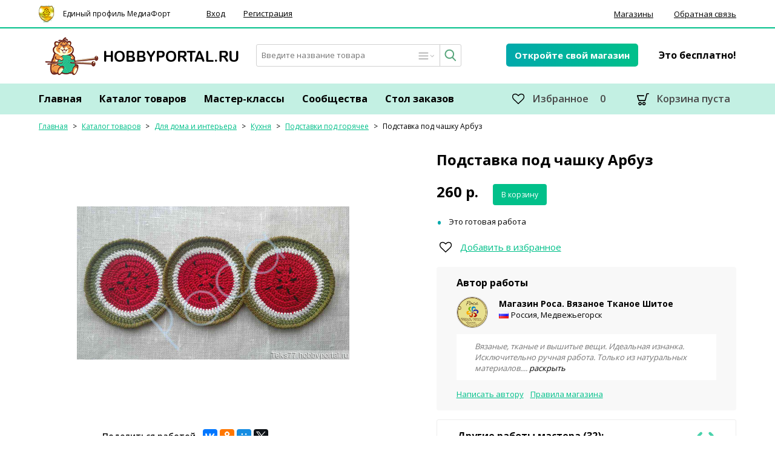

--- FILE ---
content_type: text/html; charset=windows-1251
request_url: https://www.hobbyportal.ru/kuhnya/podstavka-pod-chashku-97704/
body_size: 18665
content:
	<!DOCTYPE html>
<html lang="ru">
<head>
	<meta http-equiv="content-type" content="text/html; charset=windows-1251"/>
	<meta charset="windows-1251"/>
		<meta name="viewport" content="width=device-width, initial-scale=1.0, user-scalable=yes"/>
	
	<meta name="csrf-token" content="29f9abd7ff9d4013e4839a4823484ac4d07951036723eaaa31ff6c467749a3ea">

		<title>Подставка под чашку Арбуз – купить в интернет-магазине HobbyPortal.ru с доставкой</title>
	
	<link rel="stylesheet" href="https://www.hobbyportal.ru/js/jquery-ui/jquery-ui.min.css"/>
	
	<link href='https://fonts.googleapis.com/css?family=Open+Sans:400,600,700&subset=latin,cyrillic' rel='stylesheet' type='text/css' />
	<link rel="stylesheet" href="https://www.hobbyportal.ru/css/mainv2.min.css?v=1.2"/>
		<link rel="stylesheet" href="https://www.hobbyportal.ru/css/adaptivev2.css?v=17.1"/>
	
	
		<!--[if lte IE 8]>
	<link rel="stylesheet" href="https://www.hobbyportal.ru/css/ie.css?v=2" />
	<![endif]-->

	<script type="text/javascript">
		var device_no_hover = false;
		var spart = '';
		var current_user_id = 0;
		var is_manager = false;
		var cookie_domain = '.hobbyportal.ru';
	</script>

	<script src="https://www.hobbyportal.ru/js/modernizr-custom.js"></script>
	<script src="https://www.hobbyportal.ru/js/jquery-1.12.4.min.js"></script>
	<script src="https://www.hobbyportal.ru/js/jquery-ui/jquery-ui.min.js"></script>
	<script src="https://www.hobbyportal.ru/js/jquery.ui.datepicker-ru.js"></script>
	<script src="https://www.hobbyportal.ru/js/jquery-plugins.js"></script>
	<script src="https://www.hobbyportal.ru/js/swfobject-2.2.js"></script>
	<script src="https://www.hobbyportal.ru/js/main.js?v=29"></script>
	<script src="https://www.hobbyportal.ru/js/comments.js?v=3.3"></script>
	<script src="https://www.hobbyportal.ru/js/jquery-custom-scrollbar.js"></script>
	<script src="https://www.hobbyportal.ru/js/simplebar.js"></script>
				<link rel="stylesheet" href="https://www.hobbyportal.ru/js/fancybox/jquery.fancybox.css?v=2.1.4" type="text/css" media="screen"/>
	<script type="text/javascript" src="https://www.hobbyportal.ru/js/fancybox/jquery.fancybox.pack.js?v=2.1.4"></script>
		
	<script type="text/javascript">
		if (screen && (screen.width < 980 || screen.height < 980)) {
			document.write('<script type="text/javascript" src="https://www.hobbyportal.ru/js/mobile.min.js?v=3"><\/script>');
		}
	</script>

		<script src="https://login.mediafort.ru/jslogin.php?mode=autologin&site=hobbyportal" type="text/javascript"></script>
	
	
			<link rel="canonical" href="https://www.hobbyportal.ru/kuhnya/podstavka-pod-chashku-97704/"/>
					<meta name="keywords" content="подставка под чашку арбуз, подставка под чашку арбуз ручной работы, подставка под чашку арбуз купить, подставка под чашку арбуз заказать, подставка под чашку арбуз на заказ, подставка под чашку арбуз ручной работы купить"/>
			<meta name="description" content="Подставка под чашку Арбуз. Материалы: хлопковая пряжа, хлопок мерсеризованный, стоимость 260 руб., варианты доставки: Самовывоз, Почтой по стране. Купить или заказать в интернет-магазине рукодельных товаров HobbyPortal.ru"/>
			<meta property="og:title" content="Подставка под чашку Арбуз – купить в интернет-магазине HobbyPortal.ru с доставкой"/>
	<meta name="mrc__share_title" content="Подставка под чашку Арбуз – купить в интернет-магазине HobbyPortal.ru с доставкой"/>
	<meta property="og:type" content="article"/>
	<meta name="twitter:card" content="summary"/>
	<meta name="twitter:title" content="Подставка под чашку Арбуз – купить в интернет-магазине HobbyPortal.ru с доставкой"/>
		<meta property="og:image" content="https://www.hobbyportal.ru/data/products/cache/2023dec/28/40/510601_53350-170x170x.jpg"/>
	<link rel="image_src" href="https://www.hobbyportal.ru/data/products/cache/2023dec/28/40/510601_53350-170x170x.jpg"/>
	<meta name="twitter:image" content="https://www.hobbyportal.ru/data/products/cache/2023dec/28/40/510601_53350-170x170x.jpg"/>
			<meta property="og:url" content="https://www.hobbyportal.ru/kuhnya/podstavka-pod-chashku-97704/"/>
	<meta name="twitter:url" content="https://www.hobbyportal.ru/kuhnya/podstavka-pod-chashku-97704/"/>
		<meta property="og:site_name" content="HobbyPortal.ru"/>
	<meta property="og:locale" content="ru_RU"/>
	<meta property="fb:app_id" content="1790086681223763"/>
		<meta property="og:description" content="Подставка под чашку Арбуз ручной работы на заказ — авторские изделия ручной работы и сделанные вручную эксклюзивные товары можно купить в магазине HobbyPortal.ru. Кухня и широкий ассортимент товаров ручной работы представлен на нашем сайте."/>
	<meta name="mrc__share_description" content="Подставка под чашку Арбуз ручной работы на заказ — авторские изделия ручной работы и сделанные вручную эксклюзивные товары можно купить в магазине HobbyPortal.ru. Кухня и широкий ассортимент товаров ручной работы представлен на нашем сайте."/>
	<meta name="twitter:description" content="Подставка под чашку Арбуз ручной работы на заказ — авторские изделия ручной работы и сделанные вручную эксклюзивные товары можно купить в магазине HobbyPortal.ru. Кухня и широкий ассортимент товаров ручной работы представлен на нашем сайте."/>
		</head>
<body id="body_id" class="">


  <div style="position:absolute;">

  <noindex>
    <!--LiveInternet counter-->
    <script type="text/javascript"><!--
      new Image().src = "//counter.yadro.ru/hit;womanmediafort?r"+
        escape(document.referrer)+((typeof(screen)=="undefined")?"":
          ";s"+screen.width+"*"+screen.height+"*"+(screen.colorDepth?
            screen.colorDepth:screen.pixelDepth))+";u"+escape(document.URL)+
        ";"+Math.random();//--></script>
    <!--/LiveInternet-->
    <!--LiveInternet counter-->
    <script type="text/javascript"><!--
      document.write("<img src='//counter.yadro.ru/hit;Hobbyportal?r"+
        escape(document.referrer)+((typeof(screen)=="undefined")?"":
          ";s"+screen.width+"*"+screen.height+"*"+(screen.colorDepth?
            screen.colorDepth:screen.pixelDepth))+";u"+escape(document.URL)+
        ";"+Math.random()+
        "' width=1 height=1 alt=''>")//--></script>
    <!--/LiveInternet-->

    <!-- Rating@Mail.ru counter -->
    <script type="text/javascript">
      var _tmr = window._tmr || (window._tmr = []);
      _tmr.push({id: "1335757", type: "pageView", start: (new Date()).getTime()});
      (function (d, w, id) {
        if (d.getElementById(id)) return;
        var ts = d.createElement("script"); ts.type = "text/javascript"; ts.async = true; ts.id = id;
        ts.src = (d.location.protocol == "https:" ? "https:" : "http:") + "//top-fwz1.mail.ru/js/code.js";
        var f = function () {var s = d.getElementsByTagName("script")[0]; s.parentNode.insertBefore(ts, s);};
        if (w.opera == "[object Opera]") { d.addEventListener("DOMContentLoaded", f, false); } else { f(); }
      })(document, window, "topmailru-code");
    </script><noscript><div>
        <img src="//top-fwz1.mail.ru/counter?id=1335757;js=na" style="border:0;position:absolute;left:-9999px;" alt="" />
      </div></noscript>
    <!-- //Rating@Mail.ru counter -->

    <!--begin of Rambler's Top100 code -->
    <a href="//top100.rambler.ru/top100/"><img src="//counter.rambler.ru/top100.cnt?1251134" alt="" width=1 height=1 border=0></a>
    <!--end of Top100 code-->

    <!-- Yandex.Metrika counter -->
    <script type="text/javascript"> (function (d, w, c) { (w[c] = w[c] || []).push(function() { try { w.yaCounter43095659 = new Ya.Metrika({ id:43095659, clickmap:true, trackLinks:true, accurateTrackBounce:true, webvisor:true }); } catch(e) { } }); var n = d.getElementsByTagName("script")[0], s = d.createElement("script"), f = function () { n.parentNode.insertBefore(s, n); }; s.type = "text/javascript"; s.async = true; s.src = "https://mc.yandex.ru/metrika/watch.js"; if (w.opera == "[object Opera]") { d.addEventListener("DOMContentLoaded", f, false); } else { f(); } })(document, window, "yandex_metrika_callbacks"); </script> <noscript><div><img src="https://mc.yandex.ru/watch/43095659" style="position:absolute; left:-9999px;" alt="" /></div></noscript>
    <!-- /Yandex.Metrika counter -->
  </noindex>

</div><input type="radio" name="mobile-menu" id="mobile-menu-button-input" style="display:none"/>
<input type="radio" name="mobile-menu" id="mobile-search-button-input" style="display:none"/>
<input type="radio" name="mobile-menu" id="mobile-login-button-input" style="display:none"/>
<input type="radio" name="mobile-menu" checked id="mobile-hidden-menu-input" style="display:none"/>

<div class="v2-top-main">
 
  	<div class="block-top-login" id="toplogin-wrapper">
		
		<div id="loginbar" class="v2-top-menu-wrapper">
			<div id="lb-width" class="v2-top-menu">
				<div class="v2-mediafort-login">
					<div class="v2-mediafort-login-icon">Единый профиль МедиаФорт</div>
											<ul class="v2-mediafort-login-menu login_mediafort_hide">
							<li class="v2-item v2-item-login"><a class="v2-item-a" href="#" onclick="$('.login_mediafort_guest').toggleClass('login_mediafort_guest_hide');return false">Вход</a></li>
							<li class="v2-item v2-item-reg"><a class="v2-item-a" href="https://www.hobbyportal.ru/user/signup/">Регистрация</a></li>
						</ul>
									</div>

				
									<ul class="v2-top-menu-right">
						<li class="v2-item"><a class="v2-item-a" href="https://www.hobbyportal.ru/shops/">Магазины</a></li>
						<li class="v2-item"><a class="v2-item-a" href="https://www.hobbyportal.ru/feedback/">Обратная связь</a></li>
					</ul>
				
									<div class="login_mediafort_guest login_mediafort_guest_hide login_mediafort_hide">
						<div class="reg-mediafort fl">
							<div class="v2-login-mediafort-mobile-text">
								<a href="#" class="v2-login-mediafort-mobile-reg">Регистрация</a>
								<span>Вход:</span>
							</div>
							<form action="https://login.mediafort.ru/login/submit/" method="post">
								<input type="hidden" name="site" value="hobbyportal">
								<input type="hidden" name="backurl" value="https://www.hobbyportal.ru/kuhnya/podstavka-pod-chashku-97704/">
								<input type="hidden" name="rememberme" value="1">
								<input style="width:160px;" class="v2-input-login v2-input-text v2-input-text-s" type="text" name="login" placeholder="Введите имя...">
								<input style="width:160px;" class="v2-input-text v2-input-text-s" type="password" name="password" placeholder="Введите пароль...">
								<input class="btn-login v2-btn-login v2-btn-green-s v2-btn-s" type="submit" value="Войти">
								<div>
									<a rel="nofollow" href="https://www.hobbyportal.ru/remind/">Вспомнить пароль</a>
								</div>
							</form>
						</div>

						<div>
							<div class="sign-in-without-reg fl">Войти без регистрации через почту или соцсеть:</div>
							<table class="small-enter" style="width:100%">
							<tbody>
							<tr>
								<td width="74" style="text-align:center">
									<a rel="nofollow" href="https://login.mediafort.ru/oauth/mailru/hobbyportal/?backurl=https://www.hobbyportal.ru/kuhnya/podstavka-pod-chashku-97704/" class="v2-oauth-button se-mailru"><span>mail.ru</span></a>
									<a rel="nofollow" href="https://login.mediafort.ru/oauth/yandex/hobbyportal/?backurl=https://www.hobbyportal.ru/kuhnya/podstavka-pod-chashku-97704/" class="v2-oauth-button se-yandex"><span>Яндекс</span></a>
									<a rel="nofollow" href="https://login.mediafort.ru/oauth/gmail/hobbyportal/?backurl=https://www.hobbyportal.ru/kuhnya/podstavka-pod-chashku-97704/" class="v2-oauth-button se-gmail"><span>GMail</span></a>
								</td>
							</tr>
							<tr>
								<td style="text-align:center">
									<a href="https://login.mediafort.ru/oauth/vkontakte/hobbyportal/?backurl=https://www.hobbyportal.ru/kuhnya/podstavka-pod-chashku-97704/" title="Вконтакте" class="v2-oauth-button v2-icon-soc-b v2-icon-24-b v2-icon-vk-24-b"></a>
									
									<a href="https://login.mediafort.ru/oauth/odnoklassniki/hobbyportal/?backurl=https://www.hobbyportal.ru/kuhnya/podstavka-pod-chashku-97704/" title="Одноклассники" class="v2-oauth-button v2-icon-soc-b v2-icon-24-b v2-icon-ok-24-b"></a>
								</td>
							</tr>
							</tbody>
							</table>
							<div class="sign-in-without-reg">Вводя свои данные, вы соглашаетесь с <a href="https://www.hobbyportal.ru/privacy-policy/" style="text-decoration: underline">Политикой конфиденциальности</a></div>
						</div>
					</div>

					<div class="login_mediafort_user d-none">
						<table>
						<tr>
							<td>
								<img src="/i/blank.gif" class="login_mediafort_avatar">
							</td>
							<td></td>
							<td>
								<strong class="login_mediafort_username"></strong><br />
								Вы можете <a href="https://login.mediafort.ru/login/hobbyportal/?backurl=https://www.hobbyportal.ru/kuhnya/podstavka-pod-chashku-97704/">войти на этот сайт</a> под своим именем.<br />
								<a class="log-out" href="https://login.mediafort.ru/logout/?site=hobbyportal">Выйти из системы Медиафорт</a>
							</td>
						</tr>
						</table>
					</div>

					<script>
						var login_mediafort_username = false;
						var login_mediafort_avatar_url = false;
						function login_mediafort_callback(username, avatar_url) {
							login_mediafort_username = username;
							login_mediafort_avatar_url = avatar_url;

							$('.login_mediafort_hide').hide();
							$('.login_mediafort_avatar').attr('src', login_mediafort_avatar_url);
							$('.login_mediafort_username').html(login_mediafort_username);
							$('.login_mediafort_guest').css('position', 'absolute').fadeOut(300);
							$('.login_mediafort_user').slideToggle(300);
						}
						if (typeof window.no_el_user !== 'undefined') {

						}
						else {
							d = document;
							var mflogin = d.createElement('script');
							mflogin.type = 'text/javascript';
							mflogin.async = true;
							mflogin.src = 'https://login.mediafort.ru/jslogin.php';
							var s = d.getElementsByTagName('script')[0];
							s.parentNode.insertBefore(mflogin, s);
						}
					</script>
							</div>
		</div>
		

		
		<div class="v2-clear"></div>
	</div>

  <div class="v2-top-middle-block">
    <div class="v2-logo-site">
      <a href="https://www.hobbyportal.ru/" class="v2-top-logo"></a>
    </div>

    <div class="v2-search-block">
      <form id="v2-top-search-form" action="https://www.hobbyportal.ru/search/" method="get" onsubmit="return search_site.submit(this);">
        <div class="v2-search-mobile-wrapper">
          <input id="v2-search-block-show" type="radio" name="mobile_menu" />
          <input id="v2-mobile-menu-hide" type="radio" name="mobile_menu" checked="checked" />
          <label for="v2-search-block-show" class="v2-search-button v2-search-toggle v2-icon-set1-b"></label>
          <label for="v2-mobile-menu-hide" class="v2-search-button v2-search-toggle-hide v2-icon-set1-b"></label>
          <div class="v2-search-input-wrapper">
            <div class="v2-search-input-inner">
              <input class="v2-search-input" type="text" id="sq_id" name="q" placeholder="Введите название товара" value="" />
              
                
<input type="hidden" name="type" value=""/>

<div class="search-categories-menu">
  <ul>
    <li><a href="#" class="v2-search-categories-item active" onclick="search_site.selectCategory(this);return false;" data-search-category="" data-placeholder="Введите название товара">Товары</a></li>
    <li><a href="#" class="v2-search-categories-item" onclick="search_site.selectCategory(this);return false;" data-search-category="shop" data-placeholder="Введите название магазина">Магазины</a></li>
    <li><a href="#" class="v2-search-categories-item" onclick="search_site.selectCategory(this);return false;" data-search-category="community" data-placeholder="О чём бы вы хотели узнать?">Сообщества</a></li>
    <li><a href="#" class="v2-search-categories-item" onclick="search_site.selectCategory(this);return false;" data-search-category="masterclasses" data-placeholder="Введите название мастер-класса">Мастер-классы</a></li>
    <li><a href="#" class="v2-search-categories-item" onclick="search_site.selectCategory(this);return false;" data-search-category="user" data-placeholder="Введите имя пользователя">Пользователи</a></li>
      </ul>
</div>

<a href="#" class="v2-search-menu-button v2-icon-set1-b v2-icon-30-b v2-icon-menud-30-b" type="button" title="Выбрать категорию поиска" onclick="$(this).parent().find('.search-categories-menu').toggle();return false"></a>
              
              <button class="v2-search-button v2-icon-set1-b v2-icon-24-b v2-icon-search-24-b" type="submit" title="Найти"></button>
            </div>
          </div>
        </div>
      </form>
    </div>

          <div class="v2-open-shop v2-open-shop-mobile">
        <a href="https://www.hobbyportal.ru/shop/create/" class="v2-btn-green-grad-m">Откройте свой магазин</a>
        <span class="v2-open-shop-text">Это бесплатно!</span>
      </div>
        <div class="v2-clear"></div>
  </div>

  <div class="v2-main-menu-height-fix">
    <div class="v2-main-menu-wrapper v2-main-menu-wrapper-fixed">
      <div class="v2-main-menu-margin">
        <ul class="v2-extra-menu">
          <li class="v2-item v2-item-fav">
            <div class="subtopmenu-right">
                                                          <a href="https://www.hobbyportal.ru/catalog/my-favourites/" data-storage="local" id="my-fav-topmenu" class="my-fav v2-item-a v2-favorites v2-icon-set1-b v2-icon-34-b v2-icon-fav-black-34-b"><span>Избранное</span>
                <span id="fav-cnt" class="v2-item-cnt">0</span></a>
            </div>
					</li>
          <li class="v2-item"><div class="b-cart-info">
  <div class="b-cart-info-inner">
    <a href="https://www.hobbyportal.ru/cart/" class="a-your-cart show-for-full v2-item-a v2-cart v2-icon-set1-b v2-icon-26-b v2-icon-cart-26-b" style="display:none"><span class="v2-cart-desktop">Корзина</span> <span class="cart-qty-preview v2-item-cnt" data-qty="0">0</span></a>
    <span onclick="alert2mobile('Пустая корзина','',2000);" class="a-your-cart show-for-empty v2-item-a v2-cart v2-icon-set1-b v2-icon-26-b v2-icon-cart-26-b"><span class="v2-cart-desktop">Корзина пуста</span></span>
    
    <div style="display:none">
      <span class="show-for-empty empty-order-cart"><span class="cart-desktop">пуста</span><span class="cart-mobile"><span>0</span></span></span>
      <a href="https://www.hobbyportal.ru/cart/" class="show-for-full a-order-cart"  style="display:none"><span id="cart-qty-preview" data-qty="0"><span>0</span> товаров</span></a>
      <span id="cart-info-btn" style="display:none">
        
      </span>
    </div>
  </div>
</div></li>
        </ul>
        <label href="#" for="mobile-menu-button-input" class="v2-mobile-menu-toggle v2-icon-set1-b v2-icon-28-b"></label>
        <ul class="v2-main-menu">
          <li class="v2-item"><a href="https://www.hobbyportal.ru/" class="v2-item-a">Главная</a></li>
          <li class="v2-item"><a href="https://www.hobbyportal.ru/catalog/" class="v2-item-a">Каталог товаров</a></li>
          <li class="v2-item"><a href="https://www.hobbyportal.ru/masterclasses/" class="v2-item-a">Мастер-классы</a></li>
          <li class="v2-item"><a href="https://www.hobbyportal.ru/communities/" class="v2-item-a">Сообщества</a></li>
          <li class="v2-item"><a href="https://www.hobbyportal.ru/requests/" class="v2-item-a">Стол заказов</a></li>
          
        </ul>
      </div>
    </div>
  </div>
      
  
</div>

<div class="g-container">
  <div class="g-header d-none">
    <div class="b-head-logo">
      <a href="https://www.hobbyportal.ru/" title="Магазин ХоббиПортал - ярмарка рукодельных товаров"><img src="https://www.hobbyportal.ru/i/logo.png" data-retina="https://www.hobbyportal.ru/i/logo_x2.png" alt="HobbyPortal"/></a>
      <div>Ярмарка рукодельных товаров</div>
    </div>

    <div class="b-head-bn">
      
    </div>

    <div class="clear"></div>
  </div>

  
  <div class="b-top-menu">
  <label for="mobile-menu-button-input" id="mobile-menu-button" class="v2-icon-set1-b v2-icon-38-b"></label>
  <label for="mobile-login-button-input" id="mobile-login-button" class="v2-icon-set1-b v2-icon-30-b user-icon">
        <span class="v2-arrow-down v2-icon-set1-a v2-icon-12-a v2-icon-arrow-down-green-12-a"></span>
    
  </label>
  <label for="mobile-search-button-input" id="mobile-search-button" class="v2-icon-set1-b v2-icon-30-b"></label>
  <label for="mobile-hidden-menu-input" id="mobile-hidden-menu"></label>

  <div class="b-cart-info">
  <div class="b-cart-info-inner">
    <a href="https://www.hobbyportal.ru/cart/" class="a-your-cart show-for-full v2-item-a v2-cart v2-icon-set1-b v2-icon-26-b v2-icon-cart-26-b" style="display:none"><span class="v2-cart-desktop">Корзина</span> <span class="cart-qty-preview v2-item-cnt" data-qty="0">0</span></a>
    <span onclick="alert2mobile('Пустая корзина','',2000);" class="a-your-cart show-for-empty v2-item-a v2-cart v2-icon-set1-b v2-icon-26-b v2-icon-cart-26-b"><span class="v2-cart-desktop">Корзина пуста</span></span>
    
    <div style="display:none">
      <span class="show-for-empty empty-order-cart"><span class="cart-desktop">пуста</span><span class="cart-mobile"><span>0</span></span></span>
      <a href="https://www.hobbyportal.ru/cart/" class="show-for-full a-order-cart"  style="display:none"><span id="cart-qty-preview" data-qty="0"><span>0</span> товаров</span></a>
      <span id="cart-info-btn" style="display:none">
        
      </span>
    </div>
  </div>
</div>




</div>

<div class="b-header-search">
  <form action="https://www.hobbyportal.ru/search/" method="get" onsubmit="if(document.getElementById('sq_id_mobile').value==='') { document.getElementById('sq_id_mobile').focus(); return false; }">
      <div class="v2-search-input-wrapper">
        <div class="v2-search-input-inner">
          <input class="v2-search-input" type="text" id="sq_id_mobile" name="q" placeholder="Введите название товара" value="" />
            
<input type="hidden" name="type" value=""/>

<div class="search-categories-menu">
  <ul>
    <li><a href="#" class="v2-search-categories-item active" onclick="search_site.selectCategory(this);return false;" data-search-category="" data-placeholder="Введите название товара">Товары</a></li>
    <li><a href="#" class="v2-search-categories-item" onclick="search_site.selectCategory(this);return false;" data-search-category="shop" data-placeholder="Введите название магазина">Магазины</a></li>
    <li><a href="#" class="v2-search-categories-item" onclick="search_site.selectCategory(this);return false;" data-search-category="community" data-placeholder="О чём бы вы хотели узнать?">Сообщества</a></li>
    <li><a href="#" class="v2-search-categories-item" onclick="search_site.selectCategory(this);return false;" data-search-category="masterclasses" data-placeholder="Введите название мастер-класса">Мастер-классы</a></li>
    <li><a href="#" class="v2-search-categories-item" onclick="search_site.selectCategory(this);return false;" data-search-category="user" data-placeholder="Введите имя пользователя">Пользователи</a></li>
      </ul>
</div>

<a href="#" class="v2-search-menu-button v2-icon-set1-b v2-icon-30-b v2-icon-menud-30-b" type="button" title="Выбрать категорию поиска" onclick="$(this).parent().find('.search-categories-menu').toggle();return false"></a>
          <button class="v2-search-button v2-icon-set1-b v2-icon-24-b v2-icon-search-24-b" type="submit" title="Найти"></button>
        </div>
      </div>
  </form>
</div>  
  <div class="v2-top-crumbs-wide">
  	  <div class="top-crumbs v2-top-crumbs">
                  <a class="v2-crumbs-a" href="https://www.hobbyportal.ru/">Главная</a>
                    <span class="v2-crumbs-arr">&gt;</span>
                        <a class="v2-crumbs-a" href="https://www.hobbyportal.ru/catalog/">Каталог товаров</a>
                    <span class="v2-crumbs-arr">&gt;</span>
                        <a class="v2-crumbs-a" href="https://www.hobbyportal.ru/dlya-doma-i-interera/">Для дома и интерьера</a>
                    <span class="v2-crumbs-arr">&gt;</span>
                        <a class="v2-crumbs-a" href="https://www.hobbyportal.ru/dlya-doma-i-interera/kuhnya/">Кухня</a>
                    <span class="v2-crumbs-arr">&gt;</span>
                        <a class="v2-crumbs-a" href="https://www.hobbyportal.ru/dlya-doma-i-interera/kuhnya/podstavki-pod-goryachee/">Подставки под горячее</a>
                    <span class="v2-crumbs-arr">&gt;</span>
                        <a class="latest v2-crumbs-latest v2-crumbs-a">Подставка под чашку Арбуз</a>
                  </div>

  </div>

  <!-- content start -->
  <div class="g-page">
    <div class="g-content-wide">
      <div class="g-content-inner">



<div id="v2-product-view" class="products-view product v2-product-view">
  
  
  
  <div class="v2-product-author-info v2-product-author-info-mobile">
    <div class="v2-product-author">
      <a href="https://www.hobbyportal.ru/shop/Teks77/">
        <div class="v2-product-author-image">
          <img class="v2-product-author-image-img" src="https://www.hobbyportal.ru/data/cache/2025jun/24/56/539988_85820-185x185x.jpg" alt="Магазин arus1887" data-avatar="1" id="shop-avatar">
        </div>
        <div class="v2-product-author-name">Магазин Роса. Вязаное Тканое Шитое</div>
      </a>
              <div class="v2-product-author-location flag" style="background-image:url(https://www.hobbyportal.ru/i/flags/RU.gif);" title="Республика Карелия">Россия, Медвежьегорск</div>
                </div>
  </div>  

  
    <div class="v2-product-photos v2-product-photos-mobile">
    <div class="v2-product-photos-mobile-carousel">
              <div class="v2-item">
          <span class="v2-big-photo-cont-inner">
            <a href="/data/products/cache/2023dec/28/40/510601_53350.jpg" class="fancybox"><img src="https://www.hobbyportal.ru/data/products/cache/2023dec/28/40/510601_53350-450x450.jpg" class="v2-item-img" alt="Подставка под чашку Арбуз ручной работы на заказ" title="Подставка под чашку Арбуз изделие ручной работы на заказ"/></a>
            <a href="#" class="v2-add-to-fav-icon v2-icon-set1-b v2-icon-30-b add-to-fav" data-storage="local" data-replace-text="0" data-id="97704" data-action="add" title="В избранное"></a>
          </span>
        </div>
          </div>
      </div>
      
  <script type="text/javascript">
    $(function() {
      var photo_previews = {};
      photo_previews.options = {
        numberPreview: 5,
        classArrNext: 'v2-product-photo-preview-next',
        classArrPrev: 'v2-product-photo-preview-prev'
      }
      photo_previews.init = function() {
        var base = photo_previews;
        var options = base.options;

        $('.v2-product-photo-preview-slider').attr('data-current', 0);
        
        $('.v2-product-photo-previews').find('.' + options.classArrNext).click(function() {
          base.next();
          return false;
        });
        
        $('.v2-product-photo-previews').find('.' + options.classArrPrev).click(function() {
          base.prev();
          return false;
        });
        
        photo_previews.togglePrevArr('hide');
        if (photo_previews.countPhotos() > options.numberPreview) {
          photo_previews.toggleNextArr('show');
        }
          
        $('.small-prod-photo').click(function() {
          var index = parseInt($(this).index('.small-prod-photo'));

          var current = parseInt($('.v2-product-photo-preview-slider').attr('data-current'));
          var count_to_current = (current) * photo_previews.options.numberPreview;
          var count_slides = Math.floor(count_to_current/photo_previews.options.numberPreview);
          var last_el = (current+1) * photo_previews.options.numberPreview -1 -count_slides*2;

          if (last_el == index && !$(this).hasClass('active') && photo_previews.countPhotos() > last_el+1) {
            photo_previews.next();
          }
          if (last_el-photo_previews.options.numberPreview+1 == index && !$(this).hasClass('active')) {
            photo_previews.prev();
          }
          $('.small-prod-photo').removeClass('active');
          $(this).addClass('active');
        });
      }
      photo_previews.next = function(index) {
        var current = parseInt($('.v2-product-photo-preview-slider').attr('data-current'));
        var count_to_current = (current) * this.options.numberPreview;
        var count_slides = Math.floor(count_to_current/this.options.numberPreview);
        var last_el = (1+current) * this.options.numberPreview -1 -count_slides*2;

        var margin_top = parseInt($('.v2-product-photo-preview-slider').css('margin-top'));
        $('.v2-product-photo-preview-slider').animate({ 'margin-top': (margin_top - $('.small-prod-photo:eq('+(last_el-1)+')').position().top) + 'px' }, 300);
        
        this.togglePrevArr('show');
        if (photo_previews.countPhotos() > last_el+1) {
          this.toggleNextArr('hide');
        }
        
        $('.v2-product-photo-preview-slider').attr('data-current', current+1);
      }
      photo_previews.prev = function() {
        var current = parseInt($('.v2-product-photo-preview-slider').attr('data-current'));
        if (current <= 0) return false;
        var count_to_prev = (current-1) * this.options.numberPreview;
        var count_slides = Math.floor(count_to_prev/this.options.numberPreview);
        var last_el = (current) * this.options.numberPreview -1 -count_slides*2;

        var first_el = last_el - this.options.numberPreview+1;

        if (last_el < 0) last_el = 0;

        var margin_top = parseInt($('.v2-product-photo-preview-slider').css('margin-top'));
        $('.v2-product-photo-preview-slider').animate({ 'margin-top': (margin_top - $('.small-prod-photo:eq('+(first_el)+')').position().top) + 'px' }, 300);

        this.toggleNextArr('show');
        if (first_el == 0) {
          this.togglePrevArr('hide');
        }

        $('.v2-product-photo-preview-slider').attr('data-current', current-1);
      }
      photo_previews.countPhotos = function() {
        return $('.v2-product-photo-preview-slider').find('.small-prod-photo').length;
      }
      photo_previews.toggleNextArr = function(action) {
        var base = photo_previews;
        var options = base.options;
        if (action == 'show') {
          $('.v2-product-photo-previews').find('.' + options.classArrNext).show();
        } else {
          $('.v2-product-photo-previews').find('.' + options.classArrNext).hide();
        }
      }
      photo_previews.togglePrevArr = function(action) {
        var base = photo_previews;
        var options = base.options;
        if (action == 'show') {
          $('.v2-product-photo-previews').find('.' + options.classArrPrev).show();
        } else {
          $('.v2-product-photo-previews').find('.' + options.classArrPrev).hide();
        }
      }
      
      photo_previews.init();
      
      
      $('.v2-product-photos-mobile-carousel').slick({
        dots:true,
        arrows:false
      });
    });
  </script>


  <div class="v2-product-right-column">
		<h1 class="v2-title-h1">Подставка под чашку Арбуз</h1>
		<div id="goals-add-to-cart-top">
			  <div class="v2-product-price">
        <div class="v2-product-price-value">260 <span>р.</span></div>
    <div class="v2-product-add-to-cart">
      <a href="#" class="v2-btn v2-btn-green-s add-to-cart" data-id="97704" data-show-after-success=".v2-product-to-cart-success">В корзину</a>
      <a href="https://www.hobbyportal.ru/cart/" class="v2-product-to-cart-success" style="display:none">Товар добавлен в корзину</a>
    </div>
  </div>

		</div>
		
				
		<ul class="v2-product-list-info">
			<li>
									Это готовая работа
							</li>

												</ul>

		    
		<div class="v2-product-add-to-fav">
			<a id="goals-add-to-fav" href="#" class="v2-product-add-to-fav-a v2-icon-set1-b v2-icon-34-b v2-icon-fav-black-34-b add-to-fav" data-storage="local" data-id="97704" data-action="add" title="В избранное">Добавить в избранное</a>
		</div>
  
		
  <div class="v2-product-author-info v2-product-author-info-desktop">
    <div class="v2-product-author-info-title">Автор работы</div>
        
    <div class="v2-product-author">
      <a href="https://www.hobbyportal.ru/shop/Teks77/">
        <div class="v2-product-author-image">
          <img class="v2-product-author-image-img" src="https://www.hobbyportal.ru/data/cache/2025jun/24/56/539988_85820-185x185x.jpg" alt="Магазин Роса. Вязаное Тканое Шитое" data-avatar="1" id="shop-avatar">
        </div>
        <div class="v2-product-author-name">Магазин Роса. Вязаное Тканое Шитое</div>
      </a>
              <div class="v2-product-author-location flag" style="background-image:url(https://www.hobbyportal.ru/i/flags/RU.gif);" title="Республика Карелия">Россия, Медвежьегорск</div>
          </div>
    
          <div class="v2-product-shop-info">
        <span id="shop-greetings-preview">Вязаные, тканые и вышитые вещи. Идеальная изнанка. Исключительно ручная работа. Только из натуральных материалов....          <a href="#">раскрыть</a>
                </span>
        <span id="shop-greetings-full" style="display:none">Вязаные, тканые и вышитые вещи. Идеальная изнанка. Исключительно ручная работа. Только из натуральных материалов.
Доставка - Почта России. 
Возврат/обмен - 5 дней. 
Счёт и чек - электронная почта. <a href="#">скрыть</a></span>
      </div>
    
    <div class="v2-product-author-send-mail">
      <a href="https://www.hobbyportal.ru/mail/contact/25886/?new=1" target="_blank" class="v2-product-shop-rules-a">Написать автору</a>
      <a href="https://www.hobbyportal.ru/shop/policies/6893/" target="_blank" class="v2-product-shop-rules-a v2-margin-fav">Правила магазина</a>
          </div>
  </div>
    


							  		<div class="v2-other-products">
		<span class="v2-other-products-title">Другие работы мастера&nbsp;(32):</span>
		<div class="other-products v2-other-products-inner">
			<div class="carousel-wrapper">
				<div class="carousel">
					<div class="carousel-item">
						<div class="carousel-row">
															<div class="other-item" data-idx="1">
									<a href="https://www.hobbyportal.ru/vannaya-komnata/polotence-pehorka-106486/"><img title="Полотенце Пехорка" class="grid-photo" src="https://www.hobbyportal.ru/data/products/cache/2025sep/04/19/540906_15206-200x200x.jpg"></a>
								</div>

								
								
								
																							<div class="other-item" data-idx="2">
									<a href="https://www.hobbyportal.ru/vannaya-komnata/polotence-vafelka-106483/"><img title="Полотенце Вафелька" class="grid-photo" src="https://www.hobbyportal.ru/data/products/cache/2025sep/03/57/540902_44715-200x200x.jpg"></a>
								</div>

								
																	</div> 
																		<div class="carousel-row"> 
																	
								
																							<div class="other-item" data-idx="3">
									<a href="https://www.hobbyportal.ru/vannaya-komnata/polotence-106482/"><img title="Полотенце" class="grid-photo" src="https://www.hobbyportal.ru/data/products/cache/2025sep/03/28/540896_81184-200x200x.jpg"></a>
								</div>

								
								
								
																							<div class="other-item" data-idx="4">
									<a href="https://www.hobbyportal.ru/vannaya-komnata/polotence-106481/"><img title="Полотенце" class="grid-photo" src="https://www.hobbyportal.ru/data/products/cache/2025sep/03/23/540890_51609-200x200x.jpg"></a>
								</div>

								
																	</div> 
																	
								
																	</div><div class="carousel-item"><div class="carousel-row">																							<div class="other-item" data-idx="5">
									<a href="https://www.hobbyportal.ru/kuhnya/lanchmat-105729/"><img title="Ланчмат" class="grid-photo" src="https://www.hobbyportal.ru/data/products/cache/2025mar/25/49/537360_61787-200x200x.jpg"></a>
								</div>

								
								
								
																							<div class="other-item" data-idx="6">
									<a href="https://www.hobbyportal.ru/kuhnya/stolovyj-kovrik-103398/"><img title="Столовый коврик" class="grid-photo" src="https://www.hobbyportal.ru/data/products/cache/2024aug/16/24/524325_12842-200x200x.jpg"></a>
								</div>

								
																	</div> 
																		<div class="carousel-row"> 
																	
								
																							<div class="other-item" data-idx="7">
									<a href="https://www.hobbyportal.ru/kuhnya/stolovyj-kovrik-103237/"><img title="Столовый коврик" class="grid-photo" src="https://www.hobbyportal.ru/data/products/cache/2024aug/01/50/523642_81206-200x200x.jpg"></a>
								</div>

								
								
								
																							<div class="other-item" data-idx="8">
									<a href="https://www.hobbyportal.ru/kuhnya/salfetka-102244/"><img title="Салфетка" class="grid-photo" src="https://www.hobbyportal.ru/data/products/cache/2024apr/26/42/518134_18802-200x200x.jpg"></a>
								</div>

								
																	</div> 
																	
								
																	</div><div class="carousel-item"><div class="carousel-row">																							<div class="other-item" data-idx="9">
									<a href="https://www.hobbyportal.ru/kuhnya/podstavki-pod-tarelku-i-chashku-102223/"><img title="Подставки под тарелку и чашку" class="grid-photo" src="https://www.hobbyportal.ru/data/products/cache/2024apr/23/19/517999_80457-200x200x.jpg"></a>
								</div>

								
								
								
																							<div class="other-item" data-idx="10">
									<a href="https://www.hobbyportal.ru/kuhnya/salfetka-101476/"><img title="Салфетка" class="grid-photo" src="https://www.hobbyportal.ru/data/products/cache/2024jul/16/42/523120_37572-200x200x.jpg"></a>
								</div>

								
																	</div> 
																		<div class="carousel-row"> 
																	
								
																							<div class="other-item" data-idx="11">
									<a href="https://www.hobbyportal.ru/kuhnya/salfetka-101475/"><img title="Салфетка" class="grid-photo" src="https://www.hobbyportal.ru/data/products/cache/2024jul/16/43/523122_86202-200x200x.jpg"></a>
								</div>

								
								
								
																							<div class="other-item" data-idx="12">
									<a href="https://www.hobbyportal.ru/kuhnya/podstavka-pod-chashku-101342/"><img title="Подставка под чашку, прихватка" class="grid-photo" src="https://www.hobbyportal.ru/data/products/cache/2024jul/16/20/523124_56675-200x200x.jpg"></a>
								</div>

								
																	</div> 
																	
								
																	</div><div class="carousel-item"><div class="carousel-row">																							<div class="other-item" data-idx="13">
									<a href="https://www.hobbyportal.ru/kuhnya/podstavki-pod-chashku-101341/"><img title="Подставки под чашку" class="grid-photo" src="https://www.hobbyportal.ru/data/products/cache/2024jul/16/43/523128_46751-200x200x.jpg"></a>
								</div>

								
								
								
																							<div class="other-item" data-idx="14">
									<a href="https://www.hobbyportal.ru/kuhnya/salfetka-101000/"><img title="Салфетка" class="grid-photo" src="https://www.hobbyportal.ru/data/products/cache/2023dec/28/02/510605_74440-200x200x.jpg"></a>
								</div>

								
																	</div> 
																		<div class="carousel-row"> 
																	
								
																							<div class="other-item" data-idx="15">
									<a href="https://www.hobbyportal.ru/kuhnya/podstavka-pod-chashku-100999/"><img title="Подставка под чашку" class="grid-photo" src="https://www.hobbyportal.ru/data/products/cache/2023dec/28/53/510603_85028-200x200x.jpg"></a>
								</div>

								
								
								
																							<div class="other-item" data-idx="16">
									<a href="https://www.hobbyportal.ru/kuhnya/prihvatki-100546/"><img title="Прихватки" class="grid-photo" src="https://www.hobbyportal.ru/data/products/cache/2023dec/28/20/510576_59085-200x200x.jpg"></a>
								</div>

								
																	</div> 
																	
								
																	</div><div class="carousel-item"><div class="carousel-row">																							<div class="other-item" data-idx="17">
									<a href="https://www.hobbyportal.ru/kuhnya/podstavki-pod-tarelku-i-chashku-99429/"><img title="Подставки под тарелку и чашку" class="grid-photo" src="https://www.hobbyportal.ru/data/products/cache/2023dec/28/23/510577_25989-200x200x.jpg"></a>
								</div>

								
								
								
																							<div class="other-item" data-idx="18">
									<a href="https://www.hobbyportal.ru/kuhnya/podstavka-pod-chashku-semicvetik-99427/"><img title="Подставка под чашку Семицветик" class="grid-photo" src="https://www.hobbyportal.ru/data/products/cache/2023dec/28/42/510580_19370-200x200x.jpg"></a>
								</div>

								
																	</div> 
																		<div class="carousel-row"> 
																	
								
																							<div class="other-item" data-idx="19">
									<a href="https://www.hobbyportal.ru/kuhnya/podstavka-pod-chashku-derevenskaya-99407/"><img title="Подставка под чашку Деревенская" class="grid-photo" src="https://www.hobbyportal.ru/data/products/cache/2023dec/28/45/510581_68223-200x200x.jpg"></a>
								</div>

								
								
								
																							<div class="other-item" data-idx="20">
									<a href="https://www.hobbyportal.ru/vannaya-komnata/polotence-99191/"><img title="Полотенце" class="grid-photo" src="https://www.hobbyportal.ru/data/products/cache/2023dec/28/22/510588_98616-200x200x.jpg"></a>
								</div>

								
																	</div> 
																	
								
																	</div><div class="carousel-item"><div class="carousel-row">																							<div class="other-item" data-idx="21">
									<a href="https://www.hobbyportal.ru/vannaya-komnata/polotence-99190/"><img title="Полотенце" class="grid-photo" src="https://www.hobbyportal.ru/data/products/cache/2023dec/28/23/510590_57503-200x200x.jpg"></a>
								</div>

								
								
								
																							<div class="other-item" data-idx="22">
									<a href="https://www.hobbyportal.ru/vannaya-komnata/polotence-99189/"><img title="Полотенце" class="grid-photo" src="https://www.hobbyportal.ru/data/products/cache/2023dec/28/24/510592_37194-200x200x.jpg"></a>
								</div>

								
																	</div> 
																		<div class="carousel-row"> 
																	
								
																							<div class="other-item" data-idx="23">
									<a href="https://www.hobbyportal.ru/kuhnya/podstavka-pod-chashku-romashka-98393/"><img title="Подставка под чашку Ромашка" class="grid-photo" src="https://www.hobbyportal.ru/data/products/cache/2023may/14/03/496169_60338-200x200x.jpg"></a>
								</div>

								
								
								
																							<div class="other-item" data-idx="24">
									<a href="https://www.hobbyportal.ru/zakladki-dlya-knig/zakladki-dlya-knig-bloknotov-uchebnikov-97716/"><img title="Закладки для книг, блокнотов, учебников" class="grid-photo" src="https://www.hobbyportal.ru/data/products/cache/2023apr/05/40/492600_44359-200x200x.jpg"></a>
								</div>

								
																	</div> 
																	
								
																	</div><div class="carousel-item"><div class="carousel-row">																							<div class="other-item" data-idx="25">
									<a href="https://www.hobbyportal.ru/zakladki-dlya-knig/zakladki-dlya-knig-bloknotov-uchebnikov-97715/"><img title="Закладки для книг, блокнотов, учебников" class="grid-photo" src="https://www.hobbyportal.ru/data/products/cache/2023apr/05/23/492583_59947-200x200x.jpg"></a>
								</div>

								
								
								
																							<div class="other-item" data-idx="26">
									<a href="https://www.hobbyportal.ru/kuhnya/podstavka-pod-chashku-babushkin-kovrik-97709/"><img title="Подставка под чашку &quot;Бабушкин коврик&quot;" class="grid-photo" src="https://www.hobbyportal.ru/data/products/cache/2023dec/28/27/510595_87343-200x200x.jpg"></a>
								</div>

								
																	</div> 
																		<div class="carousel-row"> 
																	
								
																							<div class="other-item" data-idx="27">
									<a href="https://www.hobbyportal.ru/kuhnya/podstavka-pod-chashku-97708/"><img title="Подставка под чашку" class="grid-photo" src="https://www.hobbyportal.ru/data/products/cache/2023dec/28/31/510596_82144-200x200x.jpg"></a>
								</div>

								
								
								
																							<div class="other-item" data-idx="28">
									<a href="https://www.hobbyportal.ru/kuhnya/podstavka-pod-chashku-97707/"><img title="Подставка под чашку Этно" class="grid-photo" src="https://www.hobbyportal.ru/data/products/cache/2023dec/28/38/510599_81453-200x200x.jpg"></a>
								</div>

								
																	</div> 
																	
								
																	</div><div class="carousel-item"><div class="carousel-row">																							<div class="other-item" data-idx="29">
									<a href="https://www.hobbyportal.ru/kuhnya/podstavka-pod-chashku-97706/"><img title="Подставка под чашку" class="grid-photo" src="https://www.hobbyportal.ru/data/products/cache/2023dec/28/33/510597_21888-200x200x.jpg"></a>
								</div>

								
								
								
																							<div class="other-item" data-idx="30">
									<a href="https://www.hobbyportal.ru/kuhnya/podstavka-pod-chashku-97702/"><img title="Подставка под чашку Подсолнух" class="grid-photo" src="https://www.hobbyportal.ru/data/products/cache/2023dec/28/42/510602_84877-200x200x.jpg"></a>
								</div>

								
																	</div> 
																		<div class="carousel-row"> 
																	
								
																							<div class="other-item" data-idx="31">
									<a href="https://www.hobbyportal.ru/kuhnya/podstavka-pod-chashku-97678/"><img title="Подставка под чашку" class="grid-photo" src="https://www.hobbyportal.ru/data/products/cache/2023dec/28/35/510598_25058-200x200x.jpg"></a>
								</div>

								
								
								
																							<div class="other-item" data-idx="32">
									<a href="https://www.hobbyportal.ru/zakladki-dlya-knig/zakladki-dlya-knig-bloknotov-uchebnikov-97634/"><img title="Закладки для книг, блокнотов, учебников" class="grid-photo" src="https://www.hobbyportal.ru/data/products/cache/2023apr/01/04/492211_78047-200x200x.jpg"></a>
								</div>

								
								
								
																																						</div>
					</div>
				</div>
			</div>
			
		</div>
	</div>



<script type="text/javascript" src="https://www.hobbyportal.ru/js/slick.min.js"></script>
<script type="text/javascript">
  $('.carousel').slick({
    dots:false
  });
</script>
  </div>
  
  
		<script type="text/javascript">
			$(function() {
				$('#shop-greetings-preview a, #shop-greetings-full a').click(function(e) {
					e.preventDefault();
					$('#shop-greetings-preview').toggle();
					$('#shop-greetings-full').toggle();
					return false;
				});
			});
		</script>
  
  
  <div class="v2-product-left-column">
      <div class="v2-product-photos v2-product-photos-desktop">
    <div id="big-photo-wrapper">
              <div class="product-photo-previews v2-product-photo-previews">
          <a href="#" class="v2-icon-set1-b v2-product-photo-preview-prev v2-icon-16-b"></a>
          <a href="#" class="v2-icon-set1-b v2-product-photo-preview-next v2-icon-16-b"></a>
          <div class="v2-product-photo-previews-inner">
						<div class="v2-product-photo-preview-slider">
														<div class="clear"></div>
							
						</div>
          </div>
        </div>
      <div id="big-photo-cont" class="v2-big-photo-cont-one">
                  <span class="v2-big-photo-cont-inner" onclick="gallery.showPhoto(97704);">
            <div class="v2-photo-icon-preview v2-rounded v2-icon-44-b v2-icon-set1-b v2-icon-search-black-44-b"></div>
            <a href="/data/products/cache/2023dec/28/40/510601_53350.jpg" class="v2-big-photo-cont-a" onclick="return false;"><img src="https://www.hobbyportal.ru/data/products/cache/2023dec/28/40/510601_53350-450x450.jpg" class="big-photo" alt="Подставка под чашку Арбуз ручной работы на заказ" title="Подставка под чашку Арбуз изделие ручной работы на заказ"/></a>
          </span>
              </div>
          </div>
  </div>
        

    
          <div class="products-share-block v2-product-share-block-desktop">
  <div class="share-work">
    Поделиться работой
  </div>

  <div id="gallery-share" class="yashare-auto-init ya-share2" data-lang="ru" data-yashareType="big" data-services="vkontakte,odnoklassniki,moimir,twitter" data-counter data-yashareStyle="padding:10px;" data-url="https://www.hobbyportal.ru/kuhnya/podstavka-pod-chashku-97704/" data-title="Подставка под чашку Арбуз" data-description="Из пряжи Пехорка. Диаметр 10 см. Стоимость 1 подставки 260 руб." data-image="https://www.hobbyportal.ru/data/products/cache/2023dec/28/40/510601_53350-170x170x.jpg"></div>
      <script src="https://yastatic.net/es5-shims/0.0.2/es5-shims.min.js"></script>
    <script async="async" defer="defer" type="text/javascript" src="//yastatic.net/share2/share.js" charset="utf-8"></script>
  </div>        
    <div id="product-description">
      <div class="v2-product-description-title">
        Описание товара
      </div>
      <div>
        <p>Из пряжи Пехорка. Диаметр 10 см. Стоимость 1 подставки 260 руб.</p>
      </div>
    </div>
      
          <div class="products-share-block v2-product-share-block-mobile">
  <div class="share-work">
    Поделиться работой
  </div>

  <div id="gallery-share" class="yashare-auto-init ya-share2" data-lang="ru" data-yashareType="big" data-services="vkontakte,odnoklassniki,moimir,twitter" data-counter data-yashareStyle="padding:10px;" data-url="https://www.hobbyportal.ru/kuhnya/podstavka-pod-chashku-97704/" data-title="Подставка под чашку Арбуз" data-description="Из пряжи Пехорка. Диаметр 10 см. Стоимость 1 подставки 260 руб." data-image="https://www.hobbyportal.ru/data/products/cache/2023dec/28/40/510601_53350-170x170x.jpg"></div>
      <script src="https://yastatic.net/es5-shims/0.0.2/es5-shims.min.js"></script>
    <script async="async" defer="defer" type="text/javascript" src="//yastatic.net/share2/share.js" charset="utf-8"></script>
  </div>    
    <div class="v2-product-delivery-payments-methods">
      <div class="cart-delivery v2-product-payments">
        <span class="v2-product-payments-title">Варианты оплаты</span>
        <ul class="block-shop-payments cart-delivery-list v2-product-list-info">
                    <li>
        <a class="toggle-details">Наличные</a>
                  <br>
          <span class="d-none">
            Рубль
          </span>
              </li>
                                                    <li>
        <a>Перевод на банковскую карточку</a>
              </li>
                                                                  <li>
        <a>Наложенный платеж</a>
              </li>
            <li>
      <a class="toggle-details">Дополнительная информация</a>
      <br>
      <span class="d-none">
        Счёт и чек об оплате на электронную почту покупателя.
      </span>
    </li>
  </ul>
      </div>

      <div class="cart-delivery v2-product-delivery">
        <span class="v2-product-delivery-title">Варианты доставки</span>
        <div class="block-product-shipping">
			<div class="v2-product-shipping-location">
			из &#160;<span class="flag" style="background-image:url(https://www.hobbyportal.ru/i/flags/RU.gif);" title="Республика Карелия">Медвежьегорск</span>
		</div>
	
	<ul class="cart-delivery-list v2-product-list-info v2-product-shipping-list">
					<li>
				<a>Самовывоз</a>
									<small>(бесплатно)</small>
											</li>
					<li>
				<a>Почтой по стране</a>
											</li>
			</ul>
</div>
      </div>
    </div>

		<div id="goals-add-to-cart-bottom">
			  <div class="v2-product-price v2-product-price-2">
        <div class="v2-product-price-value">260 <span>р.</span></div>
    <div class="v2-product-add-to-cart">
      <a href="#" class="v2-btn v2-btn-green-s add-to-cart" data-id="97704" data-show-after-success=".v2-product-to-cart-success">В корзину</a>
      <a href="https://www.hobbyportal.ru/cart/" class="v2-product-to-cart-success" style="display:none">Товар добавлен в корзину</a>
    </div>
  </div>

		</div>

					<div class="v2-product-attribute">
				<span class="v2-product-attribute-title">Для кого</span>
				<p class="v2-product-attribute-value">Для женщины, мужчины, девушки, парня, девочки, мальчика</p>
			</div>
		  
					<div class="v2-product-attribute">
				<span class="v2-product-attribute-title">Размеры</span>
				<p class="v2-product-attribute-value">Диаметр 10 см.</p>
			</div>
		
					<div class="v2-product-attribute">
				<span class="v2-product-attribute-title">Рекомендации по уходу</span>
				<p class="v2-product-attribute-value">Стирка до 60 град.</p>
			</div>
		
					<div class="v2-product-materials">
				<span class="v2-product-materials-title">Материалы</span>
				<p class="v2-product-materials-list">
											<a class="v2-item-a" href="https://www.hobbyportal.ru/material/27/hlopkovaya-pryazha/">хлопковая пряжа</a>, 											<a class="v2-item-a" href="https://www.hobbyportal.ru/material/659/hlopok-merserizovannyj/">хлопок мерсеризованный</a>									</p>
			</div>
		
		<div class="v2-product-keywords">
			<span class="v2-product-keywords-title">Ключевые слова</span>
			<p class="v2-product-keywords-list">
									<a class="v2-item-a" href="https://www.hobbyportal.ru/keyword/583/podarok/">подарок</a>, 									<a class="v2-item-a" href="https://www.hobbyportal.ru/keyword/3459/podstavka-pod-kruzhku/">подставка под кружку</a>, 									<a class="v2-item-a" href="https://www.hobbyportal.ru/keyword/3471/prihvatka/">прихватка</a>							</p>
		</div>
    
		<div id="goals-add-to-cart-bottom-2" class="v2-desktop-hide">
			  <div class="v2-product-price">
        <div class="v2-product-price-value">260 <span>р.</span></div>
    <div class="v2-product-add-to-cart">
      <a href="#" class="v2-btn v2-btn-green-s add-to-cart" data-id="97704" data-show-after-success=".v2-product-to-cart-success">В корзину</a>
      <a href="https://www.hobbyportal.ru/cart/" class="v2-product-to-cart-success" style="display:none">Товар добавлен в корзину</a>
    </div>
  </div>

		</div>
  </div>
      
  	<div class="v2-related-products clear">
		<h2 class="v2-title-h2">Похожие товары</h2>
		<div class="v2-related-products-items">
			<div class="main-grid v2-main-grid">
        
		<div class="prod-grid v2-prod-grid">
		<div class="v2-prod-grid-inner">
						<div style="position:relative;">
								
				<a href="https://www.hobbyportal.ru/kuhnya/podstavki-iz-dereva-pod-kruzhki-i-bokaly-88978/"><img src="https://www.hobbyportal.ru/data/products/cache/2022mar/05/26/446538_53903-170x170x.jpg" class="grid-photo" title="Подставки из дерева под кружки и бокалы" alt="Подставки из дерева под кружки и бокалы" /></a>
				<a href="#" class="goals-add-to-fav-from-preview v2-add-to-fav-icon v2-icon-set1-b v2-icon-30-b add-to-fav" data-storage="local" data-replace-text="0" data-id="88978" data-action="add" title="В избранное"></a>
			</div>

			<div class="grid-info">
				<a href="https://www.hobbyportal.ru/kuhnya/podstavki-iz-dereva-pod-kruzhki-i-bokaly-88978/">Подставки из дерева под кружки и бокалы</a>
			</div>
			<div class="grid-price">
									<div class="grid-price-inner"><span>350</span> <span>р.</span></div>
										<div class="grid-to-cart">
						<a href="#" class="goals-add-to-cart-from-preview add-to-cart" data-id="88978" data-btn-success-link="https://www.hobbyportal.ru/cart/" data-btn-success-text="В корзине" data-btn-success-class="v2-add-to-cart-success">В корзину</a>
					</div>
												</div>
		</div>
	</div>

        
		<div class="prod-grid v2-prod-grid">
		<div class="v2-prod-grid-inner">
						<div style="position:relative;">
								
				<a href="https://www.hobbyportal.ru/kuhnya/dub-i-keramicheskaya-plitka-podstavka-pod-goryachee-kollekciya-kupecheska-74683/"><img src="https://www.hobbyportal.ru/data/products/cache/2020jul/30/15/357718_51812-170x170x.jpg" class="grid-photo" title="Подставка под горячее, коллекция &quot;Купеческа&quot;" alt="Подставка под горячее, коллекция &quot;Купеческа&quot;" /></a>
				<a href="#" class="goals-add-to-fav-from-preview v2-add-to-fav-icon v2-icon-set1-b v2-icon-30-b add-to-fav" data-storage="local" data-replace-text="0" data-id="74683" data-action="add" title="В избранное"></a>
			</div>

			<div class="grid-info">
				<a href="https://www.hobbyportal.ru/kuhnya/dub-i-keramicheskaya-plitka-podstavka-pod-goryachee-kollekciya-kupecheska-74683/">Подставка под горячее, коллекция &quot;Купеческа&quot;</a>
			</div>
			<div class="grid-price">
									<div class="grid-price-inner"><span>2 500</span> <span>р.</span></div>
										<div class="grid-to-cart">
						<a href="#" class="goals-add-to-cart-from-preview add-to-cart" data-id="74683" data-btn-success-link="https://www.hobbyportal.ru/cart/" data-btn-success-text="В корзине" data-btn-success-class="v2-add-to-cart-success">В корзину</a>
					</div>
												</div>
		</div>
	</div>

        
		<div class="prod-grid v2-prod-grid">
		<div class="v2-prod-grid-inner">
						<div style="position:relative;">
								
				<a href="https://www.hobbyportal.ru/kuhnya/podstavka-pod-goryachee-81788/"><img src="https://www.hobbyportal.ru/data/products/cache/2021feb/15/46/409749_77297-170x170x.jpg" class="grid-photo" title="Подставка под горячее" alt="Подставка под горячее" /></a>
				<a href="#" class="goals-add-to-fav-from-preview v2-add-to-fav-icon v2-icon-set1-b v2-icon-30-b add-to-fav" data-storage="local" data-replace-text="0" data-id="81788" data-action="add" title="В избранное"></a>
			</div>

			<div class="grid-info">
				<a href="https://www.hobbyportal.ru/kuhnya/podstavka-pod-goryachee-81788/">Подставка под горячее</a>
			</div>
			<div class="grid-price">
									<div class="grid-price-inner"><span>150</span> <span>р.</span></div>
										<div class="grid-to-cart">
						<a href="#" class="goals-add-to-cart-from-preview add-to-cart" data-id="81788" data-btn-success-link="https://www.hobbyportal.ru/cart/" data-btn-success-text="В корзине" data-btn-success-class="v2-add-to-cart-success">В корзину</a>
					</div>
												</div>
		</div>
	</div>

        
		<div class="prod-grid prod-grid4 v2-prod-grid">
		<div class="v2-prod-grid-inner">
						<div style="position:relative;">
								
				<a href="https://www.hobbyportal.ru/kuhnya/podstavki-pod-goryachee-morskie-delikatesy-76297/"><img src="https://www.hobbyportal.ru/data/products/cache/2020aug/09/54/373959_40135-170x170x.jpg" class="grid-photo" title="Подставки под горячее &quot;Морские деликатесы&quot;" alt="Подставки под горячее &quot;Морские деликатесы&quot;" /></a>
				<a href="#" class="goals-add-to-fav-from-preview v2-add-to-fav-icon v2-icon-set1-b v2-icon-30-b add-to-fav" data-storage="local" data-replace-text="0" data-id="76297" data-action="add" title="В избранное"></a>
			</div>

			<div class="grid-info">
				<a href="https://www.hobbyportal.ru/kuhnya/podstavki-pod-goryachee-morskie-delikatesy-76297/">Подставки под горячее &quot;Морские деликатесы&quot;</a>
			</div>
			<div class="grid-price">
									<div class="grid-price-inner"><span>1 200</span> <span>р.</span></div>
										<div class="grid-to-cart">
						<a href="#" class="goals-add-to-cart-from-preview add-to-cart" data-id="76297" data-btn-success-link="https://www.hobbyportal.ru/cart/" data-btn-success-text="В корзине" data-btn-success-class="v2-add-to-cart-success">В корзину</a>
					</div>
												</div>
		</div>
	</div>

        
		<div class="prod-grid v2-prod-grid">
		<div class="v2-prod-grid-inner">
						<div style="position:relative;">
								
				<a href="https://www.hobbyportal.ru/kuhnya/snezhinki-v-sinem-podstavka-prihvatka-25567/"><img src="https://www.hobbyportal.ru/data/products/cache/2018dec/14/48/257060_31034-170x170x.jpg" class="grid-photo" title="Подставка, прихватка &quot;Снежинки в синем&quot;" alt="Подставка, прихватка &quot;Снежинки в синем&quot;" /></a>
				<a href="#" class="goals-add-to-fav-from-preview v2-add-to-fav-icon v2-icon-set1-b v2-icon-30-b add-to-fav" data-storage="local" data-replace-text="0" data-id="25567" data-action="add" title="В избранное"></a>
			</div>

			<div class="grid-info">
				<a href="https://www.hobbyportal.ru/kuhnya/snezhinki-v-sinem-podstavka-prihvatka-25567/">Подставка, прихватка &quot;Снежинки в синем&quot;</a>
			</div>
			<div class="grid-price">
									<div class="grid-price-inner"><span>200</span> <span>р.</span></div>
										<div class="grid-to-cart">
						<a href="#" class="goals-add-to-cart-from-preview add-to-cart" data-id="25567" data-btn-success-link="https://www.hobbyportal.ru/cart/" data-btn-success-text="В корзине" data-btn-success-class="v2-add-to-cart-success">В корзину</a>
					</div>
												</div>
		</div>
	</div>

        
		<div class="prod-grid v2-prod-grid">
		<div class="v2-prod-grid-inner">
						<div style="position:relative;">
								
				<a href="https://www.hobbyportal.ru/kuhnya/podstavki-pod-goryachee-po-ulochkam-parizha-68709/"><img src="https://www.hobbyportal.ru/data/products/cache/2019dec/08/26/330727_10953-170x170x.jpg" class="grid-photo" title="Подставки под горячее &quot;По улочкам Парижа&quot;" alt="Подставки под горячее &quot;По улочкам Парижа&quot;" /></a>
				<a href="#" class="goals-add-to-fav-from-preview v2-add-to-fav-icon v2-icon-set1-b v2-icon-30-b add-to-fav" data-storage="local" data-replace-text="0" data-id="68709" data-action="add" title="В избранное"></a>
			</div>

			<div class="grid-info">
				<a href="https://www.hobbyportal.ru/kuhnya/podstavki-pod-goryachee-po-ulochkam-parizha-68709/">Подставки под горячее &quot;По улочкам Парижа&quot;</a>
			</div>
			<div class="grid-price">
									<div class="grid-price-inner"><span>800</span> <span>р.</span></div>
										<div class="grid-to-cart">
						<a href="#" class="goals-add-to-cart-from-preview add-to-cart" data-id="68709" data-btn-success-link="https://www.hobbyportal.ru/cart/" data-btn-success-text="В корзине" data-btn-success-class="v2-add-to-cart-success">В корзину</a>
					</div>
												</div>
		</div>
	</div>

        
		<div class="prod-grid v2-prod-grid">
		<div class="v2-prod-grid-inner">
						<div style="position:relative;">
								
				<a href="https://www.hobbyportal.ru/kuhnya/birdekel-koster-podstavka-pod-stakan-35968/"><img src="https://www.hobbyportal.ru/data/products/cache/2018feb/18/07/170561_28166-170x170x.jpg" class="grid-photo" title="Бирдекель, костер, подставка под стакан" alt="Бирдекель, костер, подставка под стакан" /></a>
				<a href="#" class="goals-add-to-fav-from-preview v2-add-to-fav-icon v2-icon-set1-b v2-icon-30-b add-to-fav" data-storage="local" data-replace-text="0" data-id="35968" data-action="add" title="В избранное"></a>
			</div>

			<div class="grid-info">
				<a href="https://www.hobbyportal.ru/kuhnya/birdekel-koster-podstavka-pod-stakan-35968/">Бирдекель, костер, подставка под стакан</a>
			</div>
			<div class="grid-price">
									<div class="grid-price-inner"><span>90</span> <span>р.</span></div>
										<div class="grid-to-cart">
						<a href="#" class="goals-add-to-cart-from-preview add-to-cart" data-id="35968" data-btn-success-link="https://www.hobbyportal.ru/cart/" data-btn-success-text="В корзине" data-btn-success-class="v2-add-to-cart-success">В корзину</a>
					</div>
												</div>
		</div>
	</div>

        
		<div class="prod-grid prod-grid4 v2-prod-grid">
		<div class="v2-prod-grid-inner">
						<div style="position:relative;">
								
				<a href="https://www.hobbyportal.ru/kuhnya/vyazanye-podstavki-dlya-yaic-35229/"><img src="https://www.hobbyportal.ru/data/products/cache/2018feb/13/18/167500_57776-170x170x.jpg" class="grid-photo" title="Вязаные подставки для яиц." alt="Вязаные подставки для яиц." /></a>
				<a href="#" class="goals-add-to-fav-from-preview v2-add-to-fav-icon v2-icon-set1-b v2-icon-30-b add-to-fav" data-storage="local" data-replace-text="0" data-id="35229" data-action="add" title="В избранное"></a>
			</div>

			<div class="grid-info">
				<a href="https://www.hobbyportal.ru/kuhnya/vyazanye-podstavki-dlya-yaic-35229/">Вязаные подставки для яиц.</a>
			</div>
			<div class="grid-price">
									<div class="grid-price-inner"><span>100</span> <span>р.</span></div>
										<div class="grid-to-cart">
						<a href="#" class="goals-add-to-cart-from-preview add-to-cart" data-id="35229" data-btn-success-link="https://www.hobbyportal.ru/cart/" data-btn-success-text="В корзине" data-btn-success-class="v2-add-to-cart-success">В корзину</a>
					</div>
												</div>
		</div>
	</div>

  </div>
		</div>
	</div>
	<script type="text/javascript">
		$(function() {
			carousel_related_products.init();
		});
	</script>

  
</div>

<div class="gallery-darkbg"></div>

<script>
  $(function() {
    gallery.init();
  });
  $('img.small-prod-photo').on('click', function(e) {
    e.preventDefault();
    var $bigPhoto = $('div#big-photo-cont a img');

    var newBigSrc = $(this).data('big-url');
    var newHref = newBigSrc.replace('-450x450', '');
    var newDesc = $(this).data('desc');

    $bigPhoto.parents('a').attr('href', newHref);
    $bigPhoto.attr('src', newBigSrc);
    $('.big-photo-description').text(newDesc);

    return false;
  });
</script>

	      </div>
    </div>

    <div class="clear"></div>
  </div>
  
  <div id="mobile-mainmenu">
    <label id="tablet-hidden-menu" class="mobile-hidden-menu v2-icon-set1-b v2-icon-28-b" for="mobile-hidden-menu-input"></label>
    <a href="https://www.hobbyportal.ru/" class="v2-mobile-menu-item">Главная</a>
    <a href="https://www.hobbyportal.ru/catalog/" class="v2-mobile-menu-item">Каталог</a>
    <ul class="v2-mobile-categories">
      <li class="v2-item"><a class="v2-item-a" href="https://www.hobbyportal.ru/aksessuary/">Аксессуары</a></li>
      <li class="v2-item"><a class="v2-item-a" class="v2-item-a" href="https://www.hobbyportal.ru/dlya-doma-i-interera/">Для дома и интерьера</a></li>
      <li class="v2-item"><a class="v2-item-a" href="https://www.hobbyportal.ru/kukly-i-igrushki/">Куклы и игрушки</a></li>
      <li class="v2-item"><a class="v2-item-a" href="https://www.hobbyportal.ru/master-klassy/">Мастер-классы</a></li>
      <li class="v2-item"><a class="v2-item-a" href="https://www.hobbyportal.ru/odezhda/">Одежда</a></li>
      <li class="v2-item"><a class="v2-item-a" href="https://www.hobbyportal.ru/ukrasheniya/">Украшения</a></li>
      <li class="v2-item"><a class="v2-item-a" href="https://www.hobbyportal.ru/catalog/">Все разделы</a></li>
    </ul>
    <a href="https://www.hobbyportal.ru/masterclasses/" class="v2-mobile-menu-item">Мастер-классы</a>
    <a href="https://www.hobbyportal.ru/communities/" class="v2-mobile-menu-item">Сообщества</a>
    <a href="https://www.hobbyportal.ru/requests/" class="v2-mobile-menu-item">Стол заказов<img src="https://www.hobbyportal.ru/i/new_mini.png" style="vertical-align:0;margin-left:5px" /></a>
    
    
      </div>
  
  <label id="mobile-none-bg" for="mobile-hidden-menu-input"></label>
  
  <div class="g-left-menu" style="display:none">
    
    </div>
</div>

  <div class="g-footer v2-footer">
    <div class="v2-info-block-subscribe">
      <div class="v2-footer-margin">
        <div class="v2-soc-icons-wrapper">
          Следите за нами
          <div class="v2-soc-icons">
            <a href="https://vk.com/hobbyportalru" target="_blank" class="v2-soc-icons-vk v2-icon-soc-b v2-icon-44-b v2-icon-vk-44-b" rel="nofollow"></a>
            
            <a href="https://ok.ru/group/53685319762011" target="_blank" class="v2-soc-icons-ok v2-icon-soc-b v2-icon-44-b v2-icon-ok-44-b" rel="nofollow"></a>
            
            </div>
          </div>
          <form class="v2-subscribe-form v2-subscribe-email-form">
              <span class="v2-subscribe-form-text" style="">Подпишитесь на лучшие работы наших мастеров</span>
              <div class="v2-subscribe-inputs-wrapper">
              <input type="text" name="email" class="v2-subscribe-input v2-input-text" placeholder="Введите ваш e-mail" />
              <button onclick="subscribe_email('.v2-subscribe-email-form');" type="button" class="v2-subscribe-button v2-btn-green-m">Подписаться</button>
              </div>
          </form>
        </div>
      </div>

      <div class="g-footer-nav v2-footer-nav v2-footer-margin">
        <div class="footer-nav-col1 v2-footer-col1">
          <div class="v2-footer-col1-1">
  <ul class="footer-list">
      <li class="footer-list-header v2-item-header"><a class="v2-item-a" href="https://www.hobbyportal.ru/catalog/">Каталог товаров</a></li>
          <li class="v2-item"><a class="v2-item-a" href="https://www.hobbyportal.ru/aksessuary/">Аксессуары</a></li>
          <li class="v2-item"><a class="v2-item-a" href="https://www.hobbyportal.ru/dlya-doma-i-interera/">Для дома и интерьера</a></li>
          <li class="v2-item"><a class="v2-item-a" href="https://www.hobbyportal.ru/dlya-domashnih-zhivotnyh/">Для домашних животных</a></li>
          <li class="v2-item"><a class="v2-item-a" href="https://www.hobbyportal.ru/kancelyarskie-tovary/">Канцелярские товары</a></li>
          <li class="v2-item"><a class="v2-item-a" href="https://www.hobbyportal.ru/kartiny-i-panno/">Картины и панно</a></li>
          <li class="v2-item"><a class="v2-item-a" href="https://www.hobbyportal.ru/kosmetika-ruchnoj-raboty/">Косметика ручной работы</a></li>
          <li class="v2-item"><a class="v2-item-a" href="https://www.hobbyportal.ru/kukly-i-igrushki/">Куклы и игрушки</a></li>
          <li class="v2-item"><a class="v2-item-a" href="https://www.hobbyportal.ru/kulinariya/">Кулинария</a></li>
          <li class="v2-item"><a class="v2-item-a" href="https://www.hobbyportal.ru/master-klassy/">Мастер-классы</a></li>
          <li class="v2-item"><a class="v2-item-a" href="https://www.hobbyportal.ru/materialy-dlya-tvorchestva/">Материалы для творчества</a></li>
          <li class="v2-item"><a class="v2-item-a" href="https://www.hobbyportal.ru/obuv-ruchnoj-raboty/">Обувь ручной работы</a></li>
          <li class="v2-item"><a class="v2-item-a" href="https://www.hobbyportal.ru/odezhda/">Одежда</a></li>
          <li class="v2-item"><a class="v2-item-a" href="https://www.hobbyportal.ru/otkrytki/">Открытки</a></li>
      </ul>
</div>
<div class="v2-footer-col1-2">
  <ul class="footer-list">
          <li class="v2-item"><a class="v2-item-a" href="https://www.hobbyportal.ru/podarki-k-prazdnikam/">Подарки к праздникам</a></li>
          <li class="v2-item"><a class="v2-item-a" href="https://www.hobbyportal.ru/posuda/">Посуда</a></li>
          <li class="v2-item"><a class="v2-item-a" href="https://www.hobbyportal.ru/russkij-stil/">Русский стиль</a></li>
          <li class="v2-item"><a class="v2-item-a" href="https://www.hobbyportal.ru/svadebnyj-salon/">Свадебный салон</a></li>
          <li class="v2-item"><a class="v2-item-a" href="https://www.hobbyportal.ru/subkultury/">Субкультуры</a></li>
          <li class="v2-item"><a class="v2-item-a" href="https://www.hobbyportal.ru/suveniry-i-podarki/">Сувениры и подарки</a></li>
          <li class="v2-item"><a class="v2-item-a" href="https://www.hobbyportal.ru/sumki-i-aksessuary/">Сумки и аксессуары</a></li>
          <li class="v2-item"><a class="v2-item-a" href="https://www.hobbyportal.ru/raboty-dlya-detej/">Товары для детей</a></li>
          <li class="v2-item"><a class="v2-item-a" href="https://www.hobbyportal.ru/ukrasheniya/">Украшения</a></li>
          <li class="v2-item"><a class="v2-item-a" href="https://www.hobbyportal.ru/fen-shuj-i-ezoterika/">Фен-шуй и эзотерика</a></li>
          <li class="v2-item"><a class="v2-item-a" href="https://www.hobbyportal.ru/cvety-i-floristika/">Цветы и флористика</a></li>
          <li class="v2-item"><a class="v2-item-a" href="https://www.hobbyportal.ru/cifrovye-tovary/">Цифровые товары</a></li>
      </ul>
</div>
        </div>

        <div class="footer-nav-col3 v2-footer-col2">
          <ul class="footer-list">
            <li class="footer-list-header v2-item-header"><a class="v2-item-a" href="https://www.hobbyportal.ru/communities/">Сообщества</a></li>
            <li class="v2-item"><a class="v2-item-a" href="https://www.hobbyportal.ru/community/vyazanie/">Вязание</a></li>
            <li class="v2-item"><a class="v2-item-a" href="https://www.hobbyportal.ru/community/vyshivka/">Вышивка</a></li>
            <li class="v2-item"><a class="v2-item-a" href="https://www.hobbyportal.ru/community/igrushki/">Игрушки</a></li>
            <li class="v2-item"><a class="v2-item-a" href="https://www.hobbyportal.ru/community/podelki/">Поделки</a></li>
            <li class="v2-item"><a class="v2-item-a" href="https://www.hobbyportal.ru/community/pletenie/">Плетение</a></li>
            <li class="v2-item"><a class="v2-item-a" href="https://www.hobbyportal.ru/community/dekupazh/">Декупаж</a></li>
            <li class="v2-item"><a class="v2-item-a" href="https://www.hobbyportal.ru/community/moj-dom/">Мой дом</a></li>
            <li class="v2-item"><a class="v2-item-a" href="https://www.hobbyportal.ru/community/shite/">Шитье</a></li>
            <li class="v2-item"><a class="v2-item-a" href="https://www.hobbyportal.ru/community/izobrazitelnoe-iskusstvo/">Изобразительное искусство</a></li>
            <li class="v2-item"><a class="v2-item-a" href="https://www.hobbyportal.ru/community/obsuzhdenie-proekta-hobbiportal/">Обсуждение проекта ХоббиПортал</a></li>
            <li class="v2-item"><a class="v2-item-a" href="https://www.hobbyportal.ru/community/boltalka/">Болталка</a></li>
                        <li class="v2-item v2-item-more"><a class="v2-item-a" href="https://www.hobbyportal.ru/communities/all/">Еще (4)</a></li>          </ul>
        </div>

        <div class="footer-nav-col3 v2-footer-col3">
          <ul class="footer-list">
            <li class="footer-list-header v2-item-header"><a class="v2-item-a" href="https://www.hobbyportal.ru/help/rules.html">О магазине</a></li>
            <li class="v2-item"><a class="v2-item-a" href="https://www.hobbyportal.ru/help/pokupka.html">Как покупать?</a></li>
            <li class="v2-item"><a class="v2-item-a" href="https://www.hobbyportal.ru/help/prodaja.html">Как продавать?</a></li>
            <li class="v2-item"><a class="v2-item-a" href="https://www.hobbyportal.ru/help/kak-dobavit-post-v-soobshhestve.html">Как добавить пост в сообществе?</a></li>
            <li class="v2-item"><a class="v2-item-a" href="https://www.hobbyportal.ru/help/chto-takoe-rejting.html">Что такое рейтинг?</a></li>
            <li class="v2-item"><a class="v2-item-a" href="https://www.hobbyportal.ru/help/kak-sozdat-zakaz.html">Как добавить заказ?</a></li>
            <li class="v2-item"><a class="v2-item-a" href="https://www.hobbyportal.ru/help/kak-otredaktirovat-profil.html">Как отредактировать профиль?</a></li>
            <li class="v2-item"><a class="v2-item-a" href="https://www.hobbyportal.ru/help/import-tovarov-iz-drugih-magazinov.html">Импорт из других магазинов</a></li>
            <li class="v2-item"><a class="v2-item-a" href="https://www.hobbyportal.ru/help/usloviya-sozdaniya-magazina.html">Правила создания магазина</a></li>
            <li class="v2-item"><a class="v2-item-a" href="https://www.hobbyportal.ru/feedback/">Обратная связь</a></li>
            <li class="v2-item"><a class="v2-item-a" href="http://www.mediafort.ru/feedback/">Контакты</a></li>
            <li class="v2-item"><a class="v2-item-a" href="https://www.hobbyportal.ru/feedback/">Рекламодателям</a></li>
            <li class="v2-item"><a class="v2-item-a" href="https://www.hobbyportal.ru/privacy-policy/">Политика конфиденциальности</a></li>
          </ul>
        </div>

        <div class="clear"></div>
      </div>

              <div class="v2-info-block-open-shop">
          <div class="v2-info-block-text v2-footer-margin">
            <span class="v2-info-block-text-inner">Создайте свой магазин, это бесплатно</span>
                          <a href="https://www.hobbyportal.ru/shop/create/" class="v2-btn v2-btn-green-grad-m">Создать свой магазин</a>
                      </div>
        </div>
      
      <div id="footer-sites" class="v2-footer-margin">
        <div id="mediafort_sites"></div>
        <script type="text/javascript">
          (function() {
            window.mediafort_site = 'stranamam';
            var bsa = document.createElement('script');
            bsa.type = 'text/javascript';
            bsa.async = true;
            bsa.charset = 'utf-8';
            bsa.src = 'https://login.mediafort.ru/js/allsites.js';
            bsa.onload = function()
            {
              var $m = $($('#mediafort_sites div table').get(1)).attr('id','footer-mediafort');
              $m.find('td:first').attr('id','footer-mediafort-logo');
              $m.find('a:first').attr('id','footer-mediafort-logo-a');
              var $ms = $m.parent().next();
              $ms.attr('id','footer-mediafort-sites');
              $ms.find('td').find('a:first').addClass('footer-mediafort-sites-a-img');
            };
            (document.getElementsByTagName('head')[0] || document.getElementsByTagName('body')[0]).appendChild(bsa);
          })();
        </script>
      </div>

      <div class="g-footer-copyright v2-footer-copyright v2-footer-margin">
        <div class="b-counters v2-footer-counters">
          <!--LiveInternet logo--><a href="//www.liveinternet.ru/click;Hobbyportal"
                                     target="_blank" rel="nofollow"><img src="//counter.yadro.ru/logo;Hobbyportal?15.15"
                                                        title="LiveInternet: показано число просмотров за 24 часа, посетителей за 24 часа и за сегодня"
                                                        alt="" border=0 width=88 height=31></a><!--/LiveInternet-->

          &#160;

          <!-- Rating@Mail.ru logo -->
          <a href="https://top.mail.ru/jump?from=1335757" rel="nofollow">
            <img src="//top-fwz1.mail.ru/counter?id=1335757;t=473;l=1"
                 style="border:0;" height="31" width="88" alt="Рейтинг@Mail.ru" /></a>
          <!-- //Rating@Mail.ru logo -->

          &#160;

          <!-- HotLog -->
          <script type="text/javascript" language="javascript">
            hotlog_js="1.0";
            hotlog_r=""+Math.random()+"&s=472704&im=126&r="+escape(document.referrer)+"&pg="+
              escape(window.location.href);
            document.cookie="hotlog=1; path=/"; hotlog_r+="&c="+(document.cookie?"Y":"N");
          </script>
          <script type="text/javascript" language="javascript1.1">
            hotlog_js="1.1";hotlog_r+="&j="+(navigator.javaEnabled()?"Y":"N")
          </script>
          <script type="text/javascript" language="javascript1.2">
            hotlog_js="1.2";
            hotlog_r+="&wh="+screen.width+'x'+screen.height+"&px="+
              (((navigator.appName.substring(0,3)=="Mic"))?
                screen.colorDepth:screen.pixelDepth)</script>
          <script type="text/javascript" language="javascript1.3">hotlog_js="1.3"</script>
          <script type="text/javascript" language="javascript">hotlog_r+="&js="+hotlog_js;
            document.write("<a href='//click.hotlog.ru/?472704' target='_top' rel='nofollow'><img "+
              " src='//hit24.hotlog.ru/cgi-bin/hotlog/count?"+
              hotlog_r+"&' border=0 width=88 height=31 alt=HotLog><\/a>")
          </script>
          <noscript>
            <a href="//click.hotlog.ru/?472704" target="_top" rel="nofollow">
              <img src="https://hit24.hotlog.ru/cgi-bin/hotlog/count?s=472704&amp;im=126" border="0"
                   width="88" height="31" alt="HotLog"></a>
          </noscript>
          <!-- /HotLog -->
        </div>

        <div>&copy; 2016-2025, проект группы &laquo;<a href="http://www.mediafort.ru/" target="_blank">МедиаФорт</a>&raquo;</div>

        <div class="clear"></div>
      </div>
    </div>
    <label for="mobile-hidden-menu-input" id="mobile-shadow" class="d-none"></label>

  

<div id="profiletip" class="d-none"></div>

<div id="previewid" class="radius5 d-none"></div>

<div id="popup_message" class="jqmWindow">
  <div class="popup_bg">
    <div id="popup_title"></div>
    <div>
      <p id="popup_text"></p>
      <br />
      <a id="msg_close" href="#" class="v2-icon-x-16-b v2-icon-16-b v2-icon-set1-b"></a>
    </div>
  </div>
</div>

<div id="popup_confirm" class="jqmWindow">
  <div class="popup_bg">
    <div id="confirm_title"></div>
    <div>
      <div id="confirm_text"></div>
      <div id="confirm_extra">
        <div id="confirm_extra_title"></div>
        <textarea id="confirm_extra_text"></textarea>
      </div>
      <div style="padding-top:20px;">
        <input type="button" id="confirm_yes" onclick="onConfirm2()" class="btn" value="Да">
        &#160;&#160;
        <input type="button" id="confirm_no" class="btn-red-mid" value="Нет">
      </div>
    </div>
  </div>
</div>

<div id="popup_ajax" class="jqmWindow">
  <div class="popup_bg">
    <div id="ajax_title"></div>
    <div style="text-align: center">
      <br>
      <br>
      <img src="https://www.hobbyportal.ru/i/ajax-bar.gif" alt=""/>
      <br>
      <br>
    </div>
  </div>
</div>

<div id="popup_complain" class="jqmWindow">
  <div class="popup_bg">
    <div id="complain_title"></div>
    <div>
      <p id="complain_description"></p>
      <input type="hidden" id="complain_id" value="">
      <input type="hidden" id="complain_type" value="">
      <textarea id="complain_text"></textarea>
      <br>
      <br>
      <input type="button" value="Отправить" class="v2-btn-green-m" onclick="complainSend()">
      &#160;&#160;
      <input type="button" value="Отменить" class="btn-yellow-mid v2-btn-yellow-m" id="complain_close">
    </div>
  </div>
</div>

  

<div id="notify-mobile" onclick="$(this).hide()">
  <div class="notify-title"></div>
  <div class="notify-text"></div>
</div>

</body>
</html>


--- FILE ---
content_type: text/css
request_url: https://www.hobbyportal.ru/css/mainv2.min.css?v=1.2
body_size: 34334
content:
.v2-icon-soc-b:before{background:url(/i/v2/icons_2/soc.svg?v=3) left top no-repeat}a.v2-icon-soc-b:hover{-ms-filter:progid:DXImageTransform.Microsoft.Alpha(Opacity=80);filter:alpha(opacity=80);-khtml-opacity:.8;-moz-opacity:.8;opacity:.8}.v2-icon-set1-b:before,.slick-next:before,.slick-prev:before{background:url(/i/v2/icons_2/set_1.svg?v=3) left top no-repeat}.v2-icon-set1-a:after,.v2-left-menu-parent-expanded:after{background:url(/i/v2/icons_2/set_1.svg?v=3) left top no-repeat}.no-svg .v2-icon-set1-b.v2-icon-12-b:before{background-image:url(/i/v2/icons_2/set_1_12x.png?v=3)}.no-svg .v2-icon-set1-b.v2-icon-16-b:before{background-image:url(/i/v2/icons_2/set_1_16x.png?v=3)}.no-svg .v2-icon-set1-b.v2-icon-24-b:before{background-image:url(/i/v2/icons_2/set_1_24x.png?v=3)}.no-svg .v2-icon-set1-b.v2-icon-26-b:before{background-image:url(/i/v2/icons_2/set_1_26x.png?v=3)}.no-svg .v2-icon-set1-b.v2-icon-34-b:before{background-image:url(/i/v2/icons_2/set_1_34x.png?v=3)}.no-svg .v2-icon-set1-b.v2-icon-20-a:after,.no-svg .v2-icon-set1-b.v2-icon-20-b:before{background-image:url(/i/v2/icons_2/set_1_20x.png?v=3)}.no-svg .v2-icon-set1-b.v2-icon-28-b:before{background-image:url(/i/v2/icons_2/set_1_28x.png?v=3)}.no-svg .v2-icon-set1-b.v2-icon-30-b:before{background-image:url(/i/v2/icons_2/set_1_30x.png?v=3)}.no-svg .v2-icon-set1-b.v2-icon-38-b:before{background-image:url(/i/v2/icons_2/set_1_38x.png?v=3)}.no-svg .v2-icon-set1-b.v2-icon-44-b:before{background-image:url(/i/v2/icons_2/set_1_44x.png?v=3)}.no-svg .v2-icon-set1-b.v2-icon-58-b:before{background-image:url(/i/v2/icons_2/set_1_58x.png?v=3)}.no-svg .v2-icon-soc-b.v2-icon-44-b:before{background-image:url(/i/v2/icons_2/soc_44x.png?v=2)}.v2-icon-12-a:after{content:' ';display:inline-block;width:12px;height:12px;vertical-align:middle}.v2-icon-arrow-down-12-a:after{background-position:-24px -36px;background-size:84px 60px}.v2-icon-arrow-down-green-12-a:after{background-position:-12px -36px;background-size:84px 60px}.v2-icon-16-b:before{content:' ';display:inline-block;width:16px;height:16px;vertical-align:middle}.v2-icon-arrow-left-16-b:before{background-position:-48px -48px;background-size:112px 80px}.v2-icon-arrow-right-16-b:before{background-position:-64px -48px;background-size:112px 80px}.v2-icon-x-16-b:before{background-position:-48px 0;background-size:112px 80px}.v2-icon-24-b:before{content:' ';display:inline-block;width:24px;height:24px;vertical-align:middle}.v2-icon-search-24-b:before{background-position:-96px -24px;background-size:168px 120px}.v2-icon-vk-24-b:before{background-position:-24px 0;background-size:96px 24px}.v2-icon-fb-24-b:before{background-position:-48px 0;background-size:96px 24px}.v2-icon-ok-24-b:before{background-position:0 0;background-size:96px 24px}.v2-icon-tank-24-b:before{background-position:0 0;background-size:168px 120px}.v2-icon-egg-24-b:before{background-position:-24px 0;background-size:168px 120px}.v2-icon-flower-24-b:before{background-position:-48px 0;background-size:168px 120px}.v2-icon-x-24-b:before{background-position:-72px 0;background-size:168px 120px}.v2-icon-26-b:before{content:' ';display:inline-block;width:26px;height:26px;vertical-align:middle}.v2-icon-cart-26-b:before{background-position:-156px -26px;background-size:182px 130px}.v2-icon-34-b:before{content:' ';display:inline-block;width:34px;height:34px;vertical-align:middle}.v2-icon-fav-black-34-b:before{background-position:-34px -68px;background-size:238px 170px}.v2-icon-20-a:after{content:' ';display:inline-block;width:20px;height:20px;vertical-align:middle}.v2-icon-20-b:before{content:' ';display:inline-block;width:20px;height:20px;vertical-align:middle}.v2-icon-exit20-a:after{background-position:-100px -40px;background-size:140px 100px}.v2-icon-arrow-left-20-b:before{background-position:-60px -60px;background-size:140px 100px}.v2-icon-arrow-right-20-b:before{background-position:-80px -60px;background-size:140px 100px}.v2-icon-30-b:before{content:' ';display:inline-block;width:30px;height:30px;vertical-align:middle}.v2-icon-menud-30-b:before{background-position:-150px -120px;background-size:210px 150px}.v2-icon-shopd-30-b:before{background-position:-120px -120px;background-size:210px 150px}.v2-icon-communityd-30-b:before,.v2-icon-masterclassesd-30-b:before{background-position:-60px -120px;background-size:210px 150px}.v2-icon-userd-30-b:before{background-position:-90px -120px;background-size:210px 150px}.v2-icon-glossaryd-30-b:before{background-position:-30px -120px;background-size:210px 150px}.v2-icon-28-b:before{content:' ';display:inline-block;width:28px;height:28px;vertical-align:middle}.v2-icon-38-b:before{content:' ';display:inline-block;width:38px;height:38px;vertical-align:middle}.v2-icon-44-b:before{content:' ';display:inline-block;width:44px;height:44px;vertical-align:middle}.v2-icon-vk-44-b:before{background-position:-44px 0;background-size:176px 44px}.v2-icon-fb-44-b:before{background-position:-88px 0;background-size:176px 44px}.v2-icon-ok-44-b:before{background-position:0 0;background-size:176px 44px}.v2-icon-inst-44-b:before{background-position:-132px 0;background-size:176px 44px}.v2-icon-search-black-44-b:before{background-position:-220px 0;background-size:308px 220px}.v2-icon-58-b:before{content:' ';display:inline-block;width:58px;height:58px;vertical-align:middle}.v2-icon-thumb-58-b:before{background-position:0 -58px;background-size:406px 290px}.v2-icon-energy-58-b:before{background-position:-58px -58px;background-size:406px 290px}.v2-icon-heart-58-b:before{background-position:-116px -58px;background-size:406px 290px}.small-enter .se-mailru,.small-enter .se-yandex,.small-enter .se-gmail{background:url(../i/smallenter.png) no-repeat;display:inline-block;height:22px;width:70px;color:#000;text-decoration:none;font-family:Arial,sans-serif;font-size:.75em;text-shadow:1px 1px 0 #fff}.small-enter .se-mailru{background-position:0 0}.small-enter .se-yandex{background-position:0 -28px}.small-enter .se-gmail{background-position:0 -56px}.small-enter .se-mailru:hover{background-position:-70px 0}.small-enter .se-yandex:hover{background-position:-70px -28px}.small-enter .se-gmail:hover{background-position:-70px -56px}.small-enter span{display:block;padding-left:24px;padding-top:4px}.small-enter .se-yandex span{padding-left:23px}html,body,input,form,p,ul,td,h1,h2,h3,dl,dt,dd{margin:0;padding:0;font-family:"Open Sans",arial,tahoma,sans-serif;color:#000}body{min-width:320px}a{text-decoration:none;color:#000}img{border:none}input,textarea{outline:none}ul,li{list-style:none;margin:0;padding:0}h2{font-size:1.125em;font-weight:700;margin:7px 0 12px}h3{font-size:1.125em;font-weight:700;margin:7px 0 12px}p{font-size:.875em;margin:3px 0 5px;line-height:1.72em}.clear,.clr{clear:both}.fl{float:left}.fr{float:right}.d-none{display:none}.green{color:green}.blue{color:blue}.red{color:red}input[type="checkbox"]{width:auto!important;height:auto;border:0}.g-page{float:left;width:100%}.g-content{padding-left:290px;padding-bottom:60px}.g-content-inner:after{content:".";visibility:hidden;display:block;height:0;clear:both}.g-content-wide{float:left;width:100%;padding-bottom:60px}.g-left-menu{width:290px;float:left;position:relative;margin-left:-100%;margin-bottom:30px}.v2-top-menu-wrapper{border-bottom:2px solid #01c08a;float:left;width:100%}.g-container,.v2-top-menu,.v2-top-middle-block,.v2-main-menu-margin,.v2-footer-margin{margin:0 auto;max-width:1192px;padding:0 20px;-webkit-box-sizing:border-box;box-sizing:border-box}.g-container{padding-top:27px}.v2-top-menu{position:relative}.v2-top-menu .v2-item-a{color:#000;text-decoration:underline}.v2-top-menu .v2-item-a:hover{text-decoration:none}.v2-topmenu-notifies{float:right}.v2-topmenu-notifies-item{float:left;margin-left:7px;font-size:.8125em;position:relative;top:13px;padding-left:7px;border-left:1px solid #ddd}.v2-topmenu-notifies-item:first-child{border-left:none}.v2-mediafort-login-icon{background:url(/i/v2/mediafort-logo.png) left center no-repeat;position:relative;float:left;line-height:3.75em;padding-left:40px;margin-right:60px;font-size:.75em}.v2-mediafort-login-menu{float:left;position:relative;line-height:2.8125em}.v2-mediafort-login-menu .v2-item{float:left}.v2-mediafort-login-menu .v2-item-a{float:left;text-decoration:underline;color:#000;margin-right:30px;font-size:.8125em}.v2-login-mediafort-mobile-text{display:none}.login_mediafort_guest,#v2-profile-menu{padding:10px 0 8px;background:#fff;position:absolute;top:47px;left:146px;z-index:15;-webkit-box-shadow:0 9px 14px rgba(155,155,155,0.7);box-shadow:0 9px 14px rgba(155,155,155,0.7);width:285px;padding-top:10px}.login_mediafort_guest:before,#v2-profile-menu:before{content:' ';display:inline-block;border:5px solid transparent;border-bottom:5px solid #01c08a;position:absolute;right:118px;top:-10px}#v2-profile-menu{left:auto;right:-90px;line-height:1.65em;padding:30px 30px 15px;-webkit-box-sizing:border-box;box-sizing:border-box}#v2-profile-menu:before{right:100px}#v2-profile-menu .v2-item{padding-top:3px;position:relative}#v2-profile-menu .v2-item-exit{text-align:right}#v2-profile-menu .v2-item-exit > .v2-item-a:after{margin-left:5px}#v2-profile-menu .v2-item-a{font-size:.8125em;text-decoration:underline}#v2-profile-menu .v2-item-a:hover{color:#888}#v2-profile-menu .v2-item-cnt{color:#01c08a;font-weight:400;font-size:.8125em;position:absolute;right:0}#v2-profile-menu .first-a{display:inline-block!important}#v2-profile-menu .red-a{color:red}#v2-profile-menu .sub-menu{display:none}#v2-profile-menu .submenu-show{display:block;position:relative;width:20px;height:20px;font-size:.8125em;text-decoration:underline;cursor:pointer;background:url(/i/submenu-arrow-down.png) no-repeat 35px 6px;background-size:20px 20px;padding:1px 35px 1px 0}#v2-profile-menu .submenu-show:hover{color:#888}#v2-profile-menu .submenu-hidden{display:none;position:relative;width:20px;height:20px;font-size:.8125em;text-decoration:underline;cursor:pointer;background:url(/i/submenu-arrow-up.png) no-repeat 0 6px;background-size:20px 20px;margin-left:5px}.v2-profile-menu-hide{display:none}.login_mediafort_guest_hide{display:none}.login_mediafort_guest .v2-input-text{margin:3px}.login_mediafort_guest .v2-oauth-button{margin:0 5px 7px}.login_mediafort_guest .v2-input-login{display:block}.login_mediafort_user{margin:0 192px 0 255px}.login_mediafort_user a{color:#2e2eab;text-decoration:underline}.v2-top-profile-login{line-height:2.65em;display:inline-block;position:relative}.v2-top-profile-username{font-size:.8125em;border-bottom:1px dashed #000;overflow:hidden;max-width:400px;display:inline-block;line-height:1.5em;vertical-align:middle;white-space:nowrap}.v2-top-profile-avatar{border-radius:16px;overflow:hidden;height:32px;width:32px;display:inline-block;vertical-align:middle;margin-left:7px}.v2-top-profile-username-block{display:inline-block}.v2-top-profile-username-block-mobile{display:none}.v2-top-profile-username-block-mobile .v2-top-profile-avatar{margin-left:0;margin-right:7px}.v2-top-profile-username-block-mobile .v2-top-profile-username-wrapper{font-size:.8125em;display:inline-block;vertical-align:middle;line-height:1.5em}.v2-top-profile-username-block-mobile .v2-top-profile-username{border-bottom:none;text-decoration:underline;font-size:1em;display:inline}.v2-top-menu-right{position:absolute;right:20px;top:0;line-height:2.8125em}.v2-top-menu-right .v2-item{display:inline-block;margin-left:30px}.v2-top-menu-right .v2-item-a{display:inline-block;font-size:.8125em}.v2-top-middle-block{padding-top:7px;padding-bottom:7px;position:relative}.v2-top-logo{background:url(/i/v2/logo.png) left top no-repeat;width:340px;height:77px;float:left}#v2-top-search-form{margin-left:359px;margin-right:454px;position:relative;top:19px}#v2-search-block-show,#v2-mobile-menu-hide{position:fixed;top:-9999px;left:-9999px}.v2-search-input-wrapper{border:1px solid #d1d1d1;border-radius:3px;height:35px;padding-right:76px;padding-left:8px;position:relative;background:#fff}.v2-search-input-wrapper .v2-search-input{background:none;border:none;width:100%;position:relative;line-height:35px;padding:0;margin:0 40px 0 0;-webkit-box-sizing:border-box;box-sizing:border-box;display:block;font-size:.8125em}.v2-search-input-wrapper .v2-search-button{position:absolute;outline:none;cursor:pointer;top:0;right:0;display:inline-block;width:35px;height:100%;border:none;background:none;text-align:center}.v2-search-block button.v2-search-button{border-left:1px solid #ccc}.v2-search-menu-button{display:inline-block;line-height:35px;position:absolute;right:35px;top:0;height:100%;width:35px;background:none;border:none}.v2-search-menu-button:hover{-ms-filter:progid:DXImageTransform.Microsoft.Alpha(Opacity=70);filter:alpha(opacity=70);-khtml-opacity:.7;-moz-opacity:.7;opacity:.7}.search-categories-menu{font-size:.8125em;position:absolute;right:0;top:39px;z-index:11;background:#fff;border:1px solid #ccc;border-radius:3px;display:none;padding:5px 0}.search-categories-menu a{display:block;padding:2px 8px;text-decoration:none!important;color:#000!important}.search-categories-menu a:hover{background:#efefef;color:#000!important}.search-categories-menu a.active,.search-categories-menu a:active{background:#c3f0e3}.v2-search-form-input-wrapper .v2-search-menu-button{right:0}#v2-search-form{margin-bottom:20px}#v2-search-form .v2-search-form-input-wrapper{width:70%;max-width:400px;display:inline-block;position:relative;margin:7px 0;padding-right:43px;border:1px solid #aaa;border-radius:3px 0 0 3px;-webkit-box-sizing:border-box;box-sizing:border-box;height:37px;vertical-align:middle}#v2-search-form .v2-search-form-input{width:100%;color:#333;padding:2px 8px;border:1px solid #aaa;line-height:35px;height:35px;border:none;background:none;-webkit-box-sizing:border-box;box-sizing:border-box}#v2-search-form .v2-search-form-submit{display:inline-block;height:37px;width:30%;max-width:105px;vertical-align:middle;padding:0!important;font-size:14px;border-radius:0 4px 4px 0}.v2-open-shop{position:absolute;right:20px;top:25px}.v2-open-shop .v2-btn-green-m{line-height:2.666em;padding:0 18px}.v2-open-shop .v2-open-shop-text{padding-left:30px;font-size:1em;font-weight:700}.v2-btn-green-m,.v2-btn-green-s{background:#01c08a;border-radius:4px;font-weight:700;font-size:.9375em;color:#fff;padding:9px 14px;display:inline-block;border:none;cursor:pointer}.v2-btn-green-m:hover,.v2-btn-green-s:hover{background:#01cf95}.v2-btn-green-m:active,.v2-btn-green-s:active{background:#01a778}.v2-btn-green-s{font-size:.75em;font-weight:400;color:#fff}.v2-btn-green2-m{background:#01a9ac;border-radius:4px;font-weight:700;font-size:.9375em;color:#fff;padding:9px 14px;display:inline-block;border:none;cursor:pointer}.v2-btn-green2-m:hover{background:#01b8bb}.v2-btn-green2-m:active{background:#019093}.v2-btn-yellow-m{background:#ffe467;border-radius:4px;font-weight:700;font-size:.9375em;color:#000;padding:9px 14px;display:inline-block;border:none;cursor:pointer}.v2-btn-yellow-m:hover{background:#ffed9b}.v2-btn-yellow-m:active{background:#efcd32}.v2-btn-red-m,.v2-btn-red-s{background:#c00101;border-radius:4px;font-weight:700;font-size:.9375em;color:#fff;padding:9px 14px;display:inline-block;border:none;cursor:pointer}.v2-btn-red-m:hover,.v2-btn-red-s:hover{background:#cf0101}.v2-btn-red-m:active,.v2-btn-red-s:active{background:#a70101}.v2-btn-red-s{font-size:.75em;font-weight:400;color:#fff}.v2-btn-gray-m,.v2-btn-gray-s{background:#c1c1c1;border-radius:4px;font-weight:700;font-size:.9375em;color:#fff;padding:9px 14px;display:inline-block;border:none;cursor:pointer}.v2-btn-gray-m:hover,.v2-btn-gray-s:hover{background:#c9c9c9}.v2-btn-gray-m:active,.v2-btn-gray-s:active{background:#b4b4b4}.v2-btn-gray-s{font-size:.75em;font-weight:400;color:#fff}.v2-main-menu-margin{position:relative}.v2-main-menu-wrapper{background:#c3f0e3;overflow:hidden;position:relative;height:51px}.v2-main-menu .v2-item-a{font-size:1.03125em;font-weight:700;float:left;color:#000;line-height:3.05em;margin-right:29px}.v2-main-menu li:last-child .v2-item-a{margin-right:0}.v2-main-menu-fixed{position:fixed;z-index:15;width:100%;top:0}.v2-main-menu .v2-item-a:hover{color:#7a7a7a}@media screen and (max-width: 72.5em){.v2-main-menu .v2-item-a{margin-right:15px;font-size:.9em;line-height:3.55em}}.v2-extra-menu{float:right;margin-right:10px}.v2-extra-menu .v2-item{font-size:1.03125em;float:left;font-weight:600;margin-left:50px}.v2-extra-menu .v2-item-fav{margin-left:0}.v2-extra-menu .v2-item-a{display:inline-block;line-height:3.05em;color:#494949}.v2-extra-menu .v2-item-a:hover{color:#6f6f6f}.v2-extra-menu .v2-item-cnt{margin-left:15px}.v2-favorites:before{margin-right:4px}.v2-cart:before{margin-right:8px}.v2-cart .v2-item-cnt{border-radius:15px;background:#01c08a;padding:4px 10px;color:#fff}.v2-left-b{padding-left:4px;margin-bottom:15px}.v2-left-menu{padding:1px 10px 10px 25px;margin-right:21px;margin-bottom:25px}.v2-left-menu-gray{background:#f7f7f7;border-radius:4px;margin-left:6px;padding-left:21px;padding-top:12px;padding-right:21px}.v2-left-menu-text{font-size:.875em;padding-bottom:10px}.v2-left-menu-list{padding-left:25px;padding-right:10px;padding-bottom:20px}.v2-left-menu-list img{vertical-align:middle;margin-right:15px}.v2-left-menu-list-item{overflow:hidden;font-size:.8125em;position:relative;margin-bottom:10px;display:block}.v2-left-menu-list-item:hover .v2-left-menu-list-text{text-decoration:underline}.v2-left-menu-list-text{display:inline-block;width:125px;vertical-align:middle}.v2-left-menu-title{position:relative;padding-left:20px;font-size:1.125em;font-weight:700;margin:7px 0 13px}.v2-left-menu-title:before{content:' ';display:inline-block;background:#01c08a;width:8px;height:100%;position:absolute;left:0;top:0;border-radius:3px}.v2-left-menu-parent{font-size:.875em;font-weight:700;padding:5px 0 6px}.v2-left-menu-parent a.v2-left-menu-a{padding:0;display:inline-block}.v2-left-menu-parent a.v2-left-menu-a:hover{color:#777}.v2-left-menu-parent a.v2-left-menu-parent-expanded{padding-right:25px}.v2-left-menu-parent-expanded{padding-right:25px;position:relative;display:inline-block}.v2-left-menu-parent-expanded:after{content:' ';display:inline-block;background-position:0 -28px;background-size:98px 70px;position:absolute;right:0;top:50%;margin-top:-6px;width:14px;height:14px;vertical-align:middle;margin-left:10px}.v2-left-menu-level2{font-size:.8125em;padding:3px 0;margin-left:6px;font-weight:400}.v2-left-menu-level2 a.v2-left-menu-a{color:#01c08a;text-decoration:underline}.v2-left-menu-level2 a.v2-left-menu-a:hover{text-decoration:none}.v2-left-menu-level2 .v2-left-menu-active{color:#555}.v2-left-menu .selected{color:#000}.left-menu-ul .left-menu-ul{font-size:16px;display:none}.v2-left-menu-cat-all{color:#01c08a;font-size:.75em;font-weight:700;border-bottom:1px dashed #01c08a}.v2-left-menu-cat-all:hover{color:#01cf95}.v2-main-grid{padding-top:5px;float:left;width:100%;text-align:left}.v2-prod-grid{float:left;width:25%;text-align:center}.v2-prod-grid-inner{padding:15px 17px 0;display:inline-block;text-align:left;height:298px;width:100%;max-width:202px;-webkit-box-sizing:border-box;box-sizing:border-box;border:1px solid rgba(255,255,255,0);-webkit-transition:box-shadow .3s ease;-webkit-transition:-webkit-box-shadow .3s ease;transition:-webkit-box-shadow .3s ease;transition:box-shadow .3s ease;transition:box-shadow .3s ease,-webkit-box-shadow .3s ease;margin-bottom:20px;border-radius:4px}.v2-prod-grid-inner:hover{border:1px solid #fafafa;-webkit-box-shadow:0 0 28px rgba(0,0,0,0.15);box-shadow:0 0 28px rgba(0,0,0,0.15);-webkit-transition:box-shadow .3s ease;-webkit-transition:-webkit-box-shadow .3s ease;transition:-webkit-box-shadow .3s ease;transition:box-shadow .3s ease;transition:box-shadow .3s ease,-webkit-box-shadow .3s ease;background:#fafafa}.v2-prod-grid-inner:hover .add-to-cart,.v2-prod-grid-inner:hover .v2-grid-feedback-master{background:#01c08a;color:#fff}.v2-prod-grid-inner:hover .add-to-cart:hover,.v2-prod-grid-inner:hover .v2-grid-feedback-master:hover{background:#01cf95}.v2-prod-grid-inner:hover .add-to-cart:active,.v2-prod-grid-inner:hover .v2-grid-feedback-master:active{background:#01a778}.v2-prod-grid-inner:hover .v2-add-to-cart-success{color:#fff;background:#01a9ac}.v2-prod-grid .grid-photo{width:100%;border:1px solid #ccc}.v2-prod-grid .grid-info{font-size:.8125em;line-height:1.46em;height:4.38em;overflow:hidden;margin-bottom:10px}.v2-prod-grid .grid-price{font-size:.875em;font-weight:700;position:relative}.v2-prod-grid .grid-to-cart{position:absolute;right:0;top:0}.v2-add-to-fav-icon{position:absolute;right:0;top:0}.v2-add-to-fav-icon:before{background-position:-60px -60px;background-size:210px 150px}.v2-add-to-fav-icon:hover:before{background-position:-90px -60px;background-size:210px 150px}.remove-from-fav:before{background-position:-90px -60px;background-size:210px 150px}.v2-main-grid .add-to-cart,.v2-grid-feedback-master,.v2-main-grid .v2-add-to-cart-success{border-radius:3px;font-size:.75em;font-weight:700;color:#01c08a;padding:10px 0;width:75px;display:inline-block;text-align:center;margin-top:-10px}.v2-main-grid .add-to-cart:hover,.v2-grid-feedback-master:hover,.v2-main-grid .v2-add-to-cart-success:hover{background:#01c08a}.v2-grid-feedback-master{color:#000;width:100%}.v2-main-grid .v2-add-to-cart-success{color:#01a9ac}.v2-main-grid .v2-add-to-cart-success:hover{background:#019093}.v2-main-grid .v2-add-to-cart-success:active{background:#017779}.v2-related-products{padding:0 18px;padding-top:30px;position:relative;top:10px}.v2-related-products .v2-prod-grid{width:20%;outline:none}.v2-related-products .v2-main-grid{height:318px}.v2-related-products .v2-title-h2{margin-bottom:0}.v2-related-products-items{position:relative;float:left;width:100%}.v2-related-products-items a{outline:none}.v2-related-products-items .v2-prod-grid-inner{max-width:195px}.v2-related-products-items .slick-list{float:left;width:100%;overflow:hidden;padding-top:18px;-webkit-box-sizing:border-box;box-sizing:border-box;padding-left:15px;padding-right:15px}.v2-related-products-items .slick-slide:hover{visibility:hidden}.v2-related-products-items .slick-permanent-visible:hover,.v2-related-products-items .slick-active:hover{visibility:visible}.v2-related-products-items .slick-prev{left:-20px;top:50%;z-index:10;margin-top:-19px}.v2-related-products-items .slick-prev:before{height:38px;width:38px;background-position:-190px -114px;background-size:266px 190px}.v2-related-products-items .slick-next{right:-10px;top:50%;z-index:10;margin-top:-19px}.v2-related-products-items .slick-next:before{height:38px;width:38px;background-position:-228px -114px;background-size:266px 190px}.v2-product-button-draft{float:right}.v2-title-h1,.v2-title-h1-3{font-size:1.5em;font-weight:700;margin-bottom:20px}.v2-title-h1-2{font-size:1.125em;margin-bottom:7px;margin-top:7px}.v2-title-h2{font-size:1.625em;text-transform:uppercase;text-align:center;margin-bottom:-3px;margin-bottom:17px;font-weight:700}.v2-title-h2:before{content:' ';display:inline-block;width:8px;height:20px;border-radius:3px;background:#01c08a;margin-right:14px}.v2-title-h2-sub{font-size:1em;font-weight:400}.v2-title-h2-purple:before{background:#b95bed}.v2-btn-green-brdr-m{background:#fff;background:#01b49c;background:-webkit-gradient(linear,left top,left bottom,from(#01a9ac),to(#01bf8b));background:linear-gradient(to bottom,#01a9ac 0%,#01bf8b 100%);border-radius:5px;font-weight:700;font-size:.9375em;color:#000;padding:13px 44px;display:inline-block;position:relative}.v2-btn-green-brdr-m:before{content:' ';background:#fff;position:absolute;left:2px;right:2px;top:2px;bottom:2px;border-radius:4px}.v2-btn-green-brdr-m .v2-btn-text{position:relative;z-index:5}.v2-btn-green-brdr-m:hover{background:#01c58e}.v2-btn-green-brdr-m:hover:before{background:#01c58e}.v2-btn-green-brdr-m:hover .v2-btn-text{color:#fff}.v2-btn-green-brdr-m:active{background:#01b17f}.v2-btn-green-brdr-m:active:before{background:#01b17f}.v2-btn-green-brdr-m:active .v2-btn-text{color:#fff}.v2-btn-white-brdr-m{border:2px solid #fff;border-radius:5px;font-weight:700;font-size:.9375em;color:#fff;padding:8px 14px;display:inline-block;position:relative;text-align:center}.v2-btn-white-brdr-m .v2-btn-text{position:relative;z-index:5}.v2-btn-white-brdr-m:hover{background:#01ca91}.v2-btn-white-brdr-m:active{background:#018862}.v2-btn-green-grad-m{background:#01b59b;background:-webkit-gradient(linear,left top,right top,from(#01a9ac),to(#01c08a));background:linear-gradient(to right,#01a9ac 0%,#01c08a 100%);border-radius:5px;color:#fff;font-weight:700;font-size:.9375em;padding:9px 14px;display:inline-block;position:relative}.v2-btn-green-grad-m:hover{background:#01cf95}.v2-btn-green-grad-m:active{background:#01a778}.v2-btn-purple-l{background:#b95bed;border-radius:5px;font-weight:700;font-size:.9375em;color:#fff;padding:13px 38px;display:inline-block;position:relative}.v2-btn-purple-l:hover{background:#bf69ef}.v2-btn-purple-l:active{background:#b34deb}#footer-sites{margin-top:14px}#mediafort_sites{background:#fff;height:170px}#mediafort_sites > div,#mediafort_sites td{padding:0!important}#footer-mediafort-sites > table{margin-top:32px}#footer-mediafort-sites > div{padding:15px 0 0!important}#footer-mediafort{overflow:visible;max-width:200px;width:100%;height:170px;background:#01b59b;background:-webkit-gradient(linear,left top,right top,from(#01a9ac),to(#01c08a));background:linear-gradient(to right,#01a9ac 0%,#01c08a 100%);text-align:center;position:relative}#footer-mediafort:after{content:' ';display:block;width:0;height:0;overflow:hidden;right:-30px;top:0;position:absolute;border-color:transparent transparent transparent #01c08a;border-width:85px 0 85px 30px;border-style:solid}#footer-mediafort a,#footer-mediafort div{font-family:'Open Sans',sans-serif!important;font-size:14px!important;color:#fff!important;line-height:18px!important}#footer-mediafort a{font-weight:700!important}#footer-mediafort a:hover{text-decoration:underline!important}#footer-mediafort img{display:none}#footer-mediafort-logo-a{width:58px;height:58px;margin:20px auto 13px;background:transparent url(/i/v2/flogo_sites.png) no-repeat center bottom;display:block}#footer-mediafort td{display:block;width:100%}.v2-footer{clear:both}.v2-footer-nav{clear:both;overflow:hidden;padding:40px 0}.v2-footer-col1,.v2-footer-col1-1,.v2-footer-col1-2,.v2-footer-col2,.v2-footer-col3{width:25%;-webkit-box-sizing:border-box;box-sizing:border-box;float:left}.v2-footer-col1 .v2-item,.v2-footer-col1-1 .v2-item,.v2-footer-col1-2 .v2-item,.v2-footer-col2 .v2-item,.v2-footer-col3 .v2-item{line-height:1.5em}.v2-footer-col1 .v2-item-header,.v2-footer-col1-1 .v2-item-header,.v2-footer-col1-2 .v2-item-header,.v2-footer-col2 .v2-item-header,.v2-footer-col3 .v2-item-header{margin-bottom:24px;text-transform:uppercase}.v2-footer-col1 .v2-item-header .v2-item-a,.v2-footer-col1-1 .v2-item-header .v2-item-a,.v2-footer-col1-2 .v2-item-header .v2-item-a,.v2-footer-col2 .v2-item-header .v2-item-a,.v2-footer-col3 .v2-item-header .v2-item-a{font-size:1em;font-weight:700}.v2-footer-col1 .v2-item-a,.v2-footer-col1-1 .v2-item-a,.v2-footer-col1-2 .v2-item-a,.v2-footer-col2 .v2-item-a,.v2-footer-col3 .v2-item-a{font-size:.875em}.v2-footer-col1 .v2-item-a:hover,.v2-footer-col1-1 .v2-item-a:hover,.v2-footer-col1-2 .v2-item-a:hover,.v2-footer-col2 .v2-item-a:hover,.v2-footer-col3 .v2-item-a:hover{color:#777}.v2-footer-col1 .v2-item-more .v2-item-a,.v2-footer-col1-1 .v2-item-more .v2-item-a,.v2-footer-col1-2 .v2-item-more .v2-item-a,.v2-footer-col2 .v2-item-more .v2-item-a,.v2-footer-col3 .v2-item-more .v2-item-a{color:#01c08a;text-decoration:underline;font-weight:700}.v2-footer-col1 .v2-item-more .v2-item-a:hover,.v2-footer-col1-1 .v2-item-more .v2-item-a:hover,.v2-footer-col1-2 .v2-item-more .v2-item-a:hover,.v2-footer-col2 .v2-item-more .v2-item-a:hover,.v2-footer-col3 .v2-item-more .v2-item-a:hover{text-decoration:none}.v2-footer-col1 .v2-item-help,.v2-footer-col1-1 .v2-item-help,.v2-footer-col1-2 .v2-item-help,.v2-footer-col2 .v2-item-help,.v2-footer-col3 .v2-item-help{margin-top:15px}.v2-footer-col1 .v2-item-help .v2-item-a,.v2-footer-col1-1 .v2-item-help .v2-item-a,.v2-footer-col1-2 .v2-item-help .v2-item-a,.v2-footer-col2 .v2-item-help .v2-item-a,.v2-footer-col3 .v2-item-help .v2-item-a{font-size:1em;text-transform:uppercase;font-weight:700}.v2-footer-col1{margin-right:0;width:50%}.v2-footer-col1-1,.v2-footer-col1-2{width:50%}.v2-footer-col1-2{margin-top:46px}.v2-footer-col3{margin-right:0}.v2-footer-copyright{font-size:.75em;padding:12px 0 20px;overflow:hidden}.v2-footer-counters{float:right}.v2-footer-margin{position:relative;padding-left:20px;padding-right:20px}.v2-info-block-subscribe{position:relative;padding:20px 0}.v2-info-block-subscribe:before{content:' ';display:block;position:absolute;width:100%;left:0;top:0;border-top:2px solid #01c08a;border-bottom:2px solid #01c08a;height:100%}.v2-soc-icons-wrapper{position:relative;z-index:6;float:right;position:absolute;top:50%;right:20px;margin-top:-22px;font-weight:600}.v2-soc-icons{display:inline-block;vertical-align:middle}.v2-subscribe-form{position:relative;z-index:5;margin-right:325px;line-height:3em}.v2-subscribe-form-text{font-size:1em;font-weight:600;line-height:1.5em;display:inline-block;width:285px;vertical-align:middle;-webkit-box-sizing:border-box;box-sizing:border-box;padding-right:10px}.v2-subscribe-button{vertical-align:middle}.v2-subscribe-input{margin-right:6px;width:290px}.v2-subscribe-inputs-wrapper{display:inline-block}@media screen and (max-width: 72.5em){.v2-subscribe-input{width:210px}}@media screen and (max-width: 68.125em){.v2-subscribe-form-text{width:210px}}.v2-info-block-open-shop{text-align:center;position:relative}.v2-info-block-open-shop:before{content:' ';display:block;width:100%;height:100%;background:#cee;position:absolute;left:0}.v2-info-block-text{padding:12px;position:relative;z-index:5;font-size:1.0625em;font-weight:600}.v2-info-block-text .v2-btn{font-size:.833em;margin:5px 0 3px 75px}.v2-info-block-text-inner{padding:5px 0;display:inline-block}.v2-shop-front{overflow:hidden;margin-bottom:25px}.v2-shop-front .v2-ideas-gifts{display:none}.v2-shop-front-third-1{width:33%;height:506px;float:left;margin-bottom:2px;position:relative}.v2-shop-front-third-2{width:67%;float:left}.v2-shop-front-wide{width:100%;float:left;height:203px;margin-bottom:2px}.v2-shop-front-half{width:50%;height:301px;float:left;margin-bottom:2px;position:relative}.v2-shop-front-preview{padding:18px 0 0 29px;z-index:10;position:relative}.v2-shop-front-title{font-size:1.25em;font-weight:700;margin-bottom:7px;color:#fff;line-height:1.1em}.v2-shop-front-title .v2-item-a{color:#fff}.v2-shop-front-count{font-size:.75em;margin-bottom:28px;background:#fff;border-radius:5px;display:inline-block;padding:6px 10px;color:#5c5c5c}.v2-shop-front-count .v2-item-a{color:#5c5c5c}.v2-shop-front-item-content{color:#fff;padding:0 0 0 29px;z-index:5;position:relative;-ms-filter:progid:DXImageTransform.Microsoft.Alpha(Opacity=0);filter:alpha(opacity=0);-khtml-opacity:0;-moz-opacity:0;opacity:0}.v2-shop-front-item,.v2-ideas-gifts{background-repeat:no-repeat;background-position:center center;background-size:cover;position:relative}.v2-shop-front-item:before,.v2-ideas-gifts:before{content:' ';display:block;position:absolute;right:0;top:0;height:100%;width:2px;background:#fff;z-index:2}.v2-shop-front-item:after{content:' ';display:block;background:#01b59b;background:-webkit-gradient(linear,left top,left bottom,from(#01c08a),to(#01a9ac));background:linear-gradient(to bottom,#01c08a 0%,#01a9ac 100%);-moz-opacity:0;opacity:0;-webkit-transition:opacity .19s ease-in-out;transition:opacity .19s ease-in-out;z-index:3;position:absolute;left:0;top:0;right:0;-webkit-box-sizing:border-box;box-sizing:border-box;margin-right:2px;height:100%}.v2-shop-front-item:hover:after,.v2-shop-front-item:hover .v2-shop-front-item-content{-ms-filter:progid:DXImageTransform.Microsoft.Alpha(Opacity=95);filter:alpha(opacity=95);-khtml-opacity:.95;-moz-opacity:.95;opacity:.95;display:block;-webkit-transition:opacity .19s ease-in-out;transition:opacity .19s ease-in-out}.v2-shop-front-item:hover .v2-shop-front-count{background:none;padding-left:0;color:#fff}.v2-shop-front-item:hover .v2-shop-front-count .v2-item-a{color:#fff}.v2-shop-front-list-li{padding:2px 0 3px;line-height:1.18em}.v2-shop-front-list-li-more{color:#fff;font-size:.8125em}.v2-shop-front-list-a{color:#fff;text-decoration:underline;font-size:.8125em}.v2-shop-front-list-a:hover{text-decoration:none}.v2-shop-fron-btn{margin-top:40px}.v2-shop-front-btn-all{padding:15px 46px}.v2-ideas-gifts{background:url(/i/v2/bg-gifts.png) left top no-repeat;background-size:cover;border-radius:3px;color:#fff;-webkit-box-sizing:border-box;box-sizing:border-box;padding:20px 0 20px 25px;margin-right:20px;margin-bottom:10px}.v2-ideas-gifts-title{font-size:1.125em;text-transform:uppercase;margin-bottom:13px}.v2-ideas-list-item{padding:2px 0}.v2-ideas-list-a{color:#fff!important;font-size:.8125em}.v2-ideas-list-a:hover{text-decoration:underline;color:#eee!important}.v2-ideas-23:before,.v2-ideas-pasha:before,.v2-ideas-8:before{margin-right:10px}.v2-galleries-menu-item{padding:25px 0}.v2-galleries-menu-a{font-size:.875em;font-weight:700}a.v2-galleries-menu-a:hover{text-decoration:underline}.v2-galleries-best,.v2-galleries-fav,.v2-galleries-new{position:relative;padding-left:65px;display:inline-block;line-height:1.65em}.v2-galleries-best:before,.v2-galleries-fav:before,.v2-galleries-new:before{margin-right:10px;position:absolute;top:50%;left:0;margin-top:-29px}#v2-master-classes{background:#e8daff;border-radius:4px;padding:32px 0;overflow:hidden;margin-bottom:35px}#v2-master-classes .v2-title-h2{margin-top:0}.v2-master-classes-items{padding:0 45px 0 54px;overflow:hidden}.v2-master-classes-row{overflow:hidden}.v2-master-classes-item{float:left;width:50%;margin-bottom:29px;overflow:hidden;padding-top:6px;-webkit-box-sizing:border-box;box-sizing:border-box;padding-right:20px}.v2-master-classes-info{float:left;width:60%;padding-left:15px;-webkit-box-sizing:border-box;box-sizing:border-box}.v2-master-classes-noimg{padding-left:0}.v2-master-classes-title{font-size:.9375em;font-weight:700;margin-bottom:10px;padding-top:0;height:4em;display:block;display:-webkit-box;-webkit-line-clamp:3;-webkit-box-orient:vertical;overflow:hidden;text-overflow:ellipsis;word-wrap:break-word}.v2-master-classes-title-a{display:block}.v2-master-classes-author{font-size:.75em;color:#7c7c7c;margin-bottom:10px}.v2-master-classes-author a{color:#7c7c7c}.v2-master-classes-author a:hover{color:#333}.v2-master-classes-descr{font-size:.8125em;position:relative;max-height:8.2em}.v2-master-classes-descr .more{position:absolute;bottom:0;left:0;width:100%;background:#e8daff;color:#851dbf}.v2-master-classes-descr .more:hover{color:#ab46e3}.v2-master-classes-descr .more :before{content:' ';display:block}.v2-master-classes-img{float:left;width:40%;min-width:50px}.v2-master-classes-popup{font-size:.9375em;font-weight:700;color:#fff;text-shadow:1px 1px 3px #333;padding:8px 0;background:#c3f0e3;background:url(/i/bg_mclasses.png) center top no-repeat;background-size:cover;background-color:#fdbd01;text-align:center}.v2-master-classes-popup .v2-master-classes-popup-bg{display:inline-block;background:rgba(255,255,255,0.4);padding:5px 10px;border-radius:3px;color:#fff}.v2-master-classes-popup .v2-master-classes-popup-bg:hover .v2-btn-more{background:#01c08a}.v2-master-classes-popup .v2-master-classes-popup-bg:active .v2-btn-more{background:#01a778}.v2-master-classes-popup .v2-btn-more{margin:5px 0;display:inline-block;background:rgba(1,192,138,0.7);padding:5px 10px;border-radius:3px;color:#fff;text-shadow:none;font-weight:400;text-decoration:underline}.v2-photo-list{overflow:hidden;padding-top:5px;height:440px;text-align:center}.v2-photo-item-wrapper{width:16.6%;float:left}@media screen and (max-width: 70em){.v2-photo-item-wrapper{width:20%}}@media screen and (max-width: 48.875em){.v2-photo-item-wrapper{width:25%}}@media screen and (max-width: 38.625em){.v2-photo-item-wrapper{width:33%}}@media screen and (max-width: 30em){.v2-photo-item-wrapper{width:50%}}.v2-photo-item{display:inline-block;height:220px;margin:0 7px;text-align:center;width:116px;vertical-align:top}.v2-photo-title{font-size:.9375em;font-weight:700;margin-bottom:3px;overflow:visible;line-height:1.3em}.v2-photo-title-small{font-size:.8125em}.v2-photo-count{font-size:.75em;color:#5c5c5c}.v2-photo-img-wrapper{margin-bottom:18px}.v2-photo-img{width:116px;height:116px}.v2-img-rounded-116{width:116px;height:116px;border-radius:58px;overflow:hidden}.v2-rounded{border-radius:50%}.v2-input-text,.v2-input-text-s{border:1px solid #d1d1d1;border-radius:3px;background:#fff;position:relative;line-height:35px;height:35px;padding:0 10px;-webkit-box-sizing:border-box;box-sizing:border-box;font-size:.8125em}.v2-input-text-s{line-height:27px;height:27px}.v2-btn-s{line-height:27px;height:27px;padding:0 10px}.v2-soc-icons-vk,.v2-soc-icons-fb,.v2-soc-icons-ok{margin-left:11px}.v2-soc-icons-vk:hover:before,.v2-soc-icons-fb:hover:before,.v2-soc-icons-ok:hover:before{-ms-filter:progid:DXImageTransform.Microsoft.Alpha(Opacity=80);filter:alpha(opacity=80);-khtml-opacity:.8;-moz-opacity:.8;opacity:.8}.v2-mobile-menu-toggle{display:none;top:0;left:0;height:51px;width:51px}.v2-mobile-menu-toggle:before{position:relative;top:13px;left:12px;background-position:-140px -28px;background-size:196px 140px}#mobile-mainmenu{display:none;overflow:auto}.b-top-menu{display:none}.b-header-search{display:none}.v2-catalog-main-navigator{overflow:hidden;margin-bottom:40px;border-radius:3px;float:left}.v2-catalog-main-navigator .v2-item{float:left;width:12.5%;position:relative}.v2-catalog-main-navigator .v2-item-top .v2-item-a{border-top:1px solid #cecece}.v2-catalog-main-navigator .v2-item-top .v2-item-active{border:1px solid #01c08a;color:#01c08a}.v2-catalog-main-navigator .v2-item-a{float:left;width:100%;border-top:1px solid #fff;border-left:1px solid #e8e8e8;border-bottom:1px solid #cecece;border-right:1px solid #dcdcdc;text-align:center;font-size:.8125em;font-weight:700;height:54px;position:relative;-webkit-box-sizing:border-box;box-sizing:border-box;background:#fafafa}.v2-catalog-main-navigator .v2-item-a:before{content:' ';display:inline-block;height:100%;width:1%;vertical-align:middle}.v2-catalog-main-navigator .v2-item-a:hover{border:1px solid #01c08a;color:#01c08a}.v2-catalog-main-navigator .v2-item-active{border:1px solid #01c08a;color:#01c08a}.v2-catalog-main-navigator .v2-item-span{display:inline-block;vertical-align:middle;width:99%;padding:0 5px;-webkit-box-sizing:border-box;box-sizing:border-box;line-height:1.2em}.v2-catalog-main-navigator-fixed{position:fixed;top:0;left:50%;max-width:1192px;z-index:10}.v2-slide-toggle-list{display:none;position:absolute;left:0;top:0;width:100%;height:100%;text-align:right;-webkit-box-sizing:border-box;box-sizing:border-box}.v2-slide-toggle-list:after{position:relative;top:6px;background-position:-20px -60px;background-size:140px 100px}.v2-slide-toggle-list-active:after{background-position:0 -60px;background-size:140px 100px}.v2-catalog-categories-list{float:left;width:100%;margin-bottom:30px}.v2-catalog-parent{font-size:1.125em;font-weight:700;text-decoration:underline;margin-bottom:5px;display:inline-block}a.v2-catalog-parent:hover{color:#737373}.v2-catalog-categories-item{position:relative}.v2-catalog-categories-item:last-child .v2-catalog-subcats{border-bottom:none}.v2-catalog-subcats{border-bottom:1px solid #e8e8e8;padding-bottom:30px;margin-bottom:20px;overflow:hidden}.v2-catalog-subcats .v2-item-a{font-size:.8125em;font-weight:600;text-decoration:underline}.v2-catalog-subcats .v2-item-a:hover{color:#01c08a}.v2-catalog-subcats-section{float:left;width:33%;-webkit-box-sizing:border-box;box-sizing:border-box;padding-right:10px}.v2-catalog-subcats-section .v2-item{padding:1px 0}.v2-pager-item{padding:4px 10px;display:table-cell;font-weight:1em;font-weight:600}.v2-pager-item:hover{background:#d8f9ef;border:1px solid #d8f9ef}.v2-pager{float:left;width:100%;border-top:1px solid #c3f0e3;padding:20px 0;text-align:center}.v2-pager .v2-active{background:#01c08a;border:1px solid #01c08a;color:#fff}.v2-pager-inner{text-align:center}.v2-pager-inner > *{border-radius:3px;display:inline-block;border:1px solid #ddd;padding:5px 11px;vertical-align:middle;margin:2px 2px 4px;line-height:20px}.v2-pager-next:before,.v2-pager-prev:before{position:relative;left:1px}.v2-pager-next-text{font-size:.7em}.v2-pager-next-icon{vertical-align:middle;font-size:1px}.v2-pager-dots{border:none}.v2-top-crumbs{margin-left:25px;margin-top:-16px;margin-bottom:15px;font-size:.75em}.v2-top-crumbs .v2-crumbs-a{color:#01c08a;text-decoration:underline}.v2-top-crumbs .v2-crumbs-a:hover{text-decoration:none}.v2-top-crumbs .v2-crumbs-latest{color:#000;text-decoration:none}.v2-top-crumbs .v2-crumbs-arr{margin:0 5px}.v2-top-crumbs-2col .v2-top-crumbs,.v2-top-crumbs-wide .v2-top-crumbs{margin-left:0}.v2-filter-block-left{margin-bottom:40px;margin-left:25px;margin-right:25px}.v2-filter-block-title{font-weight:700;font-size:.875em;display:block;margin-bottom:8px}.v2-filter-block-title .filter-clear{background:red;display:inline-block;width:16px;height:16px;border-radius:8px;text-align:center;color:#fff;font-size:.76em;vertical-align:middle}.v2-filter-block-title .filter-clear:hover{background:#ff4d4d}.filter-checkbox-list{background:#fff;margin-bottom:15px}.filter-checkbox-list li{padding:2px 0}.filter-checkbox-list input{position:relative;z-index:-100;width:0;height:0;display:none}.filter-checkbox-list span.custom-checkbox{display:inline-block}.filter-checkbox-list input.v2-custom-checkbox + span.custom-checkbox{display:inline-block;-webkit-box-sizing:border-box;box-sizing:border-box;width:13px;height:13px;border:1px solid #d6d6d6;cursor:pointer}.filter-checkbox-list input.v2-custom-checkbox + span.custom-checkbox:hover{background:#c0e6db}.filter-checkbox-list input.v2-custom-checkbox:checked + span.custom-checkbox{border:1px solid #02c08a;background:#02c08a}.color-preview-small-wrapper,.color-preview-small-wrapper-active{border-radius:5px;float:left;-webkit-box-sizing:border-box;box-sizing:border-box;height:22px;width:22px;margin-right:5px;margin-bottom:5px}.color-preview-small{border:1px solid #d4d4d4;-webkit-box-sizing:border-box;box-sizing:border-box;position:relative;width:100%;height:100%;color:#fff;text-align:center;border-radius:5px}.color-preview-small-wrapper-active{background:#01c08a}.color-preview-small-wrapper-active .color-preview-small{border-radius:3px;border:none;position:relative;top:3px;left:3px;height:16px;width:16px}.block-color-filter{overflow:hidden;width:170px}.filter-checkbox-list{overflow:auto;max-height:365px;font-size:.8125em}.v2-fitler-block-top{border-bottom:1px solid #c3f0e3;float:left;width:100%;padding-bottom:9px;margin-bottom:10px}.v2-filter-block-top-only-sort .grid-sort-cont{margin-right:21px}.v2-filter-block-top-only-sort .grid-sort-cont:hover .grid-sort{right:0;left:auto}.grid-sort-cont{position:relative;z-index:13;float:right;color:#494949}.grid-sort-cont .grid-sort-caption{font-size:.8125em;font-weight:600;cursor:default;margin-left:10px;float:left}.grid-sort-cont .grid-sort-caption:after{margin-left:5px}.grid-sort-cont .grid-sort-input{font-weight:600;padding:3px 0}.grid-sort-cont .grid-sort{display:none;background:#fff;-webkit-box-shadow:0 3px 5px rgba(100,100,100,0.5);box-shadow:0 3px 5px rgba(100,100,100,0.5);min-width:200px;-webkit-box-sizing:border-box;box-sizing:border-box;padding:10px 0 10px 10px;font-size:.8125em;position:absolute;top:0;top:100%}.grid-sort-cont .grid-sort a{display:block;padding:3px 0}.grid-sort-cont .grid-sort a:hover{color:#01c08a}.grid-sort-cont:hover .grid-sort{display:block}.grid-sort-cont .grid-sort-show{display:block}.grid-sort-menu .active{font-weight:700}.grid-on-display{float:right;margin-left:60px;font-size:.8125em;font-weight:600;color:#494949}.grid-on-display a{color:#01c08a;text-decoration:underline;margin-left:7px}.grid-on-display .active{margin-left:7px}.grid-filter-type{font-size:.8125em;font-weight:600;margin-right:15px}.grid-filter-type a{color:#01c08a;text-decoration:underline;margin-right:7px;display:inline-block}.grid-filter-type .active{margin-right:7px;display:inline-block}.filter-link-list a{font-size:.8125em;padding:2px 0}.filter-link-list a:before{content:' ';display:inline-block;width:13px;height:13px;border:1px solid #d6d6d6;-webkit-box-sizing:border-box;box-sizing:border-box;margin-right:9px;vertical-align:middle}.filter-link-list a.v2-active:before{background:#01c08a;border:1px solid #01c08a}.v2-categories-top-adaptive{display:none}[data-simplebar]{position:relative;z-index:0;overflow:hidden;-webkit-overflow-scrolling:touch}[data-simplebar="init"]{display:-webkit-box;display:-ms-flexbox;display:flex}.simplebar-scroll-content{overflow-x:hidden;overflow-y:scroll;min-width:100%;-webkit-box-sizing:content-box;box-sizing:content-box}.simplebar-content{overflow-x:scroll;overflow-y:hidden;-webkit-box-sizing:border-box;box-sizing:border-box;min-height:100%}.simplebar-track{z-index:1;position:absolute;right:0;bottom:0;width:9px;background:#e4e4e4}.simplebar-scrollbar{position:absolute;right:0;width:9px;background:#8ddbbe;background-clip:padding-box}.simplebar-track.horizontal{left:0;width:auto;height:11px;display:none}.simplebar-track.vertical{top:0;margin-top:12px;margin-bottom:12px}.simplebar-track.vertical:before,.simplebar-track.vertical:after{content:' ';display:inline-block;width:9px;height:9px;top:-12px;-webkit-box-sizing:border-box;box-sizing:border-box;border:1px solid red;position:absolute;z-index:10;border:4px solid transparent;border-bottom:4px solid #8ddbbe}.simplebar-track.vertical:after{top:auto;bottom:-12px;border:4px solid transparent;border-top:4px solid #8ddbbe}.horizontal.simplebar-track .simplebar-scrollbar{right:auto;top:2px;height:7px;min-height:0;min-width:10px;width:auto}.scrollable{position:relative}.scrollable:focus{outline:0}.scrollable .viewport{position:relative;overflow:hidden}.scrollable .viewport .overview{position:absolute}.scrollable .scroll-bar{display:none}.scrollable .scroll-bar.vertical{position:absolute;right:0;height:100%}.scrollable .scroll-bar.horizontal{position:relative;width:100%}.scrollable .scroll-bar .thumb{position:absolute}.scrollable .scroll-bar.vertical .thumb{width:100%;min-height:10px}.scrollable .scroll-bar.horizontal .thumb{height:100%;min-width:10px;left:0}.not-selectable{-webkit-touch-callout:none;-webkit-user-select:none;-moz-user-select:none;-ms-user-select:none;user-select:none}.scrollable.green-skin{padding-right:10px;padding-bottom:6px}.scrollable.green-skin .scroll-bar.vertical{width:9px;background:#e4e4e4}.scrollable.green-skin .scroll-bar.horizontal{height:6px}.scrollable.green-skin .scroll-bar .thumb{background-color:#8ddbbe;border-radius:3px;-moz-border-radius:4px;-webkit-border-radius:4px}.scrollable.green-skin .scroll-bar:hover .thumb{opacity:.6}.v2-product-view{float:left;width:100%;padding-top:15px}#product-description p{font-size:.8125em;margin-bottom:20px;line-height:1.55em;word-break:break-word}.v2-product-description-title{font-size:1em;font-weight:700;margin-bottom:14px}#big-photo-wrapper{position:relative}#big-photo-wrapper:after{content:' ';display:block;clear:both}.v2-big-photo-cont-inner{display:inline-block;position:relative}.v2-big-photo-cont-inner .add-to-fav{top:17px;right:16px}#big-photo-cont{text-align:center;position:absolute;width:100%;padding-right:93px;-webkit-box-sizing:border-box;box-sizing:border-box;top:50%;-webkit-transform:translateY(-50%);transform:translateY(-50%)}#big-photo-cont a{vertical-align:middle}#big-photo-cont.v2-big-photo-cont-one{padding-right:0}.v2-product-photos-mobile{display:none;overflow:hidden}.v2-product-photo-previews{float:right;width:93px;text-align:right;position:relative;z-index:10;height:446px}.v2-product-photo-previews .small-prod-photo{width:82px;float:right;margin-bottom:9px;cursor:pointer;border:1px solid #dadada;-webkit-box-sizing:border-box;box-sizing:border-box}.v2-product-photo-previews .small-prod-photo.active{border:2px solid #01c08a}.v2-product-photo-previews-inner{float:right;position:relative;overflow:hidden;height:446px}.v2-product-photo-previews-slider{float:right}.v2-product-photo-preview-prev{display:none;position:absolute;top:-22px;left:50%;margin-left:-3px;z-index:10}.v2-product-photo-preview-prev:before{background-position:0 -48px;background-size:112px 80px}.v2-product-photo-preview-next{display:none;position:absolute;bottom:-22px;left:50%;margin-left:-3px;z-index:10}.v2-product-photo-preview-next:before{background-position:-16px -48px;background-size:112px 80px}#big-photo-cont .big-photo{max-width:100%}.v2-product-delivery-payments-methods{background:#e4f6f6;border-radius:3px;overflow:hidden;padding:30px 40px 15px;margin-bottom:17px}.v2-product-payments,.v2-product-delivery{width:50%;float:left;-webkit-box-sizing:border-box;box-sizing:border-box}.v2-product-shipping-location{display:inline-block;vertical-align:middle}.v2-product-shipping-list{margin-top:7px}.v2-product-payments-title,.v2-product-delivery-title,.v2-product-keywords-title,.v2-product-materials-title,.v2-product-attribute-title{font-size:1em;font-weight:700;display:block;margin-bottom:5px}.v2-product-delivery-title{display:inline-block}.v2-product-payments-title{margin-bottom:10px}.v2-product-keywords-title,.v2-product-materials-title,.v2-product-attribute-title{margin-bottom:10px}.v2-product-keywords,.v2-product-materials,.v2-product-attribute{margin-bottom:15px}.v2-product-keywords p,.v2-product-materials p{font-size:16px}.v2-product-attribute-value{font-size:.8125em}.v2-product-keywords-list,.v2-product-materials-list{color:#01c08a}.v2-product-keywords-list .v2-item-a,.v2-product-materials-list .v2-item-a{color:#01c08a;text-decoration:underline;font-size:.8125em}.v2-product-keywords-list .v2-item-a:hover,.v2-product-materials-list .v2-item-a:hover{color:#01cf95}.v2-product-share-block-desktop{display:block;text-align:center;padding:10px}.v2-product-share-block-mobile{display:none}.v2-product-right-column{float:right;width:43%}.v2-product-left-column{float:left;width:57%;-webkit-box-sizing:border-box;box-sizing:border-box;padding-right:80px}.v2-product-left-column .v2-product-price{margin-bottom:40px}.v2-product-for-example{margin-bottom:8px}.v2-product-for-example-button{margin-bottom:10px}.v2-product-for-example-button-2{margin-bottom:40px}.v2-product-price{margin-bottom:14px}.v2-product-price-value{font-size:1.5em;font-weight:700;display:inline-block;margin-right:20px}.v2-product-add-to-cart{display:inline-block}.v2-product-to-cart-success{background:#01a9ac;color:#fff;border-radius:4px;font-size:.75em;padding:9px 14px;display:inline-block}a.v2-product-to-cart-success:hover{background:#019093}a.v2-product-to-cart-success:active{background:#017779}.v2-product-list-info{font-size:.8125em;margin-bottom:14px}.v2-product-list-info li{padding:4px 0}.v2-product-list-info li:before{content:'•';font-size:2em;line-height:.5em;display:inline-block;vertical-align:middle;margin-right:8px;color:#01a9ac}.v2-product-add-to-fav{margin-bottom:14px}.v2-product-add-to-fav .remove-from-fav:before{background-position:-136px -68px;background-size:238px 170px}.v2-product-link-a{margin-left:6px}.v2-product-link-icon{display:inline-block;vertical-align:middle;margin-right:17px}.v2-product-link-a,.v2-product-add-to-fav-a{color:#01c08a;text-decoration:underline;font-size:.9375em;font-weight:400}.v2-product-link-a:before,.v2-product-add-to-fav-a:before{margin-right:5px}.v2-product-link-a:hover,.v2-product-add-to-fav-a:hover{color:#056f51}.v2-product-views{font-size:.9375em;margin-bottom:12px;padding-left:6px}.v2-product-author-info{background:#f8f8f8;border-radius:4px;position:relative;padding:15px 33px;margin-bottom:15px}.v2-product-author-info-mobile{display:none}.v2-product-author-info-title{font-size:1em;font-weight:700;margin-bottom:12px}.v2-product-author-reviews{position:absolute;right:30px;top:17px;font-size:.875em}.v2-product-author-reviews-a{color:#01c08a;text-decoration:underline}.v2-product-author-reviews-a:hover{color:#01cf95}.v2-product-author{overflow:hidden;margin-bottom:10px}.v2-product-author-image{width:50px;height:50px;position:relative;border-radius:25px;overflow:hidden;float:left;border:1px solid #ccc}.v2-product-author-image-img{width:100%}.v2-product-author-name{font-size:.875em;font-weight:700;padding-top:2px;margin-left:70px}.v2-product-author-location{font-size:.8125em;margin-left:70px}.v2-product-shop-info{background:#fff;padding:11px 30px;color:#777;font-style:italic;font-size:.8125em;margin-bottom:11px}.v2-product-author-send-mail{font-size:.8667em;line-height:1.8}.v2-product-author-send-mail-a{margin-right:33px}.v2-product-author-send-mail-a,.v2-product-shop-rules-a{color:#01c08a;text-decoration:underline;font-weight:400;font-size:.9375em;margin-right:7px;white-space:nowrap}.v2-product-author-send-mail-a:hover,.v2-product-shop-rules-a:hover{color:#01cf95}.v2-other-products{border:1px solid #ededed;border-radius:3px;padding:15px 33px}.v2-other-products-inner{position:relative;left:-7px;margin-top:15px}.v2-other-products-title{font-size:1em;font-weight:700}.carousel-wrapper{width:104%;position:relative}.carousel{width:100%;overflow:hidden}.carousel-item{width:100%;float:left;overflow:hidden;outline:none}.carousel-row{overflow:hidden}.other-item{width:50%;float:left;-webkit-box-sizing:border-box;box-sizing:border-box;padding:7px 10px;outline:none}.other-item a{outline:none}.other-item .grid-photo{width:100%}.slick-loading .slick-list{background:#fff url(/i/v2/ajax-loader.gif) center center no-repeat}.slick-prev,.slick-next{font-size:0;line-height:0;position:absolute;top:-25px;display:block;width:20px;height:20px;padding:0;-webkit-transform:translate(0,-50%);transform:translate(0,-50%);cursor:pointer;color:transparent;border:none;outline:none;background:transparent}.slick-prev:hover,.slick-prev:focus,.slick-next:hover,.slick-next:focus{color:transparent;outline:none;background:transparent}.slick-prev:hover:before,.slick-prev:focus:before,.slick-next:hover:before,.slick-next:focus:before{opacity:1}.slick-prev.slick-disabled:before,.slick-next.slick-disabled:before{opacity:.25}.slick-prev:before,.slick-next:before{content:' ';display:inline-block;height:16px;width:16px;vertical-align:middle;opacity:.75;color:#000;-webkit-font-smoothing:antialiased;-moz-osx-font-smoothing:grayscale}.slick-prev{right:25px}[dir='rtl'] .slick-prev{right:-25px;left:auto}.slick-prev:before{background-position:-48px -48px;background-size:112px 80px}[dir='rtl'] .slick-prev:before{content:'>'}.slick-next{right:7px}[dir='rtl'] .slick-next{right:auto;left:-25px}.slick-next:before{background-position:-64px -48px;background-size:112px 80px}[dir='rtl'] .slick-next:before{content:'<'}.slick-dotted.slick-slider{margin-bottom:30px}.slick-dots{position:absolute;bottom:-25px;display:block;width:100%;padding:0;margin:0;list-style:none;text-align:center}.slick-dots li{position:relative;display:inline-block;width:20px;height:20px;margin:0 5px;padding:0;cursor:pointer}.slick-dots li button{font-size:0;line-height:0;display:block;width:20px;height:20px;padding:5px;cursor:pointer;color:transparent;border:0;outline:none;background:transparent}.slick-dots li button:hover,.slick-dots li button:focus{outline:none}.slick-dots li button:hover:before,.slick-dots li button:focus:before{opacity:1}.slick-dots li button:before{font-family:'slick';font-size:24px;line-height:20px;position:absolute;top:0;left:0;width:20px;height:20px;content:'•';text-align:center;opacity:.25;color:#000;-webkit-font-smoothing:antialiased;-moz-osx-font-smoothing:grayscale}.slick-dots li.slick-active button:before{opacity:.75;color:#000}.v2-cart-confirmed-text a{color:#01c08a;text-decoration:underline}.v2-cart-confirmed-text a:hover{color:#01e4a4}.v2-cart-form{border-radius:4px;background:#f8f8f8;border:1px solid #ededed;margin-bottom:30px}.v2-cart-shop-block{border-bottom:1px solid #ededed;padding:15px 30px}.v2-cart-items-block{padding:15px 30px 20px}.v2-cart-shop-block-a{font-size:1em;font-weight:700;text-decoration:underline}.v2-cart-shop-block-a:hover{color:#666}.v2-cart-cancel-cart{font-size:.875em;float:right;position:relative;top:10px}.v2-cart-cancel-cart .v2-cart-icon-x{margin-left:5px}.v2-cart-cancel-cart:hover{color:#666}.v2-cart-items-base{width:100%}.v2-cart-img-td,.v2-cart-info-td,.v2-cart-amount-td,.v2-cart-price-td,.v2-cart-actions-td{padding-bottom:35px}.v2-cart-img-td,.v2-cart-info-td,.v2-cart-amount-td,.v2-cart-price-td{vertical-align:top}.v2-cart-img-td{width:80px}.v2-cart-info-td{padding:0 20px}.v2-cart-amount-td,.v2-cart-price-td{vertical-align:middle}.v2-cart-amount-td{width:180px}.v2-cart-price-td{font-size:1.125em;font-weight:700;width:120px;text-align:center}.v2-cart-actions-td{text-align:right}.v2-cart-item-title{margin-bottom:3px}.v2-cart-item-title-a{text-decoration:underline;font-size:1em;font-weight:700;color:#000}.v2-cart-item-title-a:hover{color:#666}.v2-cart-row-bottom{padding-top:8px;font-size:.8125em}.v2-cart-row-bottom .add-to-fav{text-decoration:underline;color:#01c08a}.v2-cart-row-bottom .add-to-fav:hover{color:#01dea0}.v2-cart-items{margin-bottom:8px}.v2-cart-payment-method-descr,.v2-cart-shipping-method-descr{font-size:.8125em;color:#6b6b6b;width:50%;line-height:1.7em;margin-top:9px}.v2-cart-shop-total{text-align:right;font-size:1.25em}.v2-cart-shop-total-value{font-size:1.2em}.v2-input-amount{position:relative;width:50px;height:35px;border:1px solid #d1d1d1;padding:0 35px;border-radius:3px;display:inline-block;overflow:hidden}.v2-input-amount input{width:100%;height:35px;-webkit-box-sizing:border-box;box-sizing:border-box;font-size:.875em;font-weight:700;text-align:center;border:none;background:#f8f8f8}.v2-input-amount .v2-input-amount-minus,.v2-input-amount .v2-input-amount-plus{position:absolute;font-size:1.875em;font-weight:700;width:35px;height:100%;-webkit-box-sizing:border-box;box-sizing:border-box;background:#fff;text-align:center;color:#01c08a}.v2-input-amount .v2-input-amount-minus:hover,.v2-input-amount .v2-input-amount-plus:hover{background:#ededed}.v2-input-amount .v2-input-amount-minus{left:0;top:0;border-right:1px solid #d1d1d1;line-height:1em}.v2-input-amount .v2-input-amount-plus{top:0;right:0;border-left:1px solid #d1d1d1;line-height:1.2em}.v2-select-styled{width:300px}.v2-select-m{width:100%;max-width:300px}.v2-select-green-style .ui-menu{max-height:300px;-webkit-box-sizing:border-box;box-sizing:border-box}.v2-select-green-style.ui-button{outline:none;width:100%;max-width:300px;-webkit-box-sizing:border-box;box-sizing:border-box;border-radius:0;background:#fff}.v2-select-green-style.ui-button:active{background:#efefef;color:#000;border:1px solid #ccc}.v2-select-green-style .ui-selectmenu-icon{content:' ';display:inline-block;border:10px solid transparent;border-top:10px solid #01c08a;border-left:5px solid transparent;border-right:5px solid transparent;position:absolute;right:12px;top:50%;z-index:8;width:0;height:0}.v2-select-green-style .ui-selectmenu-icon.ui-icon{margin-top:-4px}.v2-select-green-style .ui-state-active{background:#01c08a;border:#01c08a}.v2-select-green-style .ui-widget.ui-widget-content{border:1px solid #ccc;border-top:1px solid #eee}.v2-form1 td.first{width:145px}.v2-form1 .create,table.v2-form1{width:100%}.v2-form1 .v2-input-text,.v2-form1 .ui-selectmenu-button{width:100%;max-width:300px;margin-bottom:4px}.v2-form1 .v2-vtop{padding-top:8px}.v2-error-text{margin-bottom:8px;margin-top:-4px}.v2-form1-two-buttons{padding-top:20px}.v2-form1-label{font-size:1em;font-weight:700;margin-bottom:8px;display:block}.v2-form1-label-2{font-size:.875em;margin-bottom:8px;display:block}.v2-form1-info{font-size:.875em}.v2-form-required{color:red}.v2-vtop{vertical-align:top}.v2-vmiddle{vertical-align:middle}.v2-form1-dt{padding-top:10px}.v2-form1-dd{margin-bottom:10px}#cart-overall-informer{font-size:.8125em;margin-bottom:20px}#cart-overall-informer #co-total,#cart-overall-informer #co-total-price{color:#36b5b8;font-weight:700}#cart-overall-informer #co-shops{color:#01c08a;font-weight:700}#cart-overall-informer #co-shops-note{font-size:1.23077em;font-style:italic}.v2-cart-change-payment-shipping-a{color:#01c08a;text-decoration:underline}.v2-cart-change-payment-shipping-a:hover{color:#01d99c}.v2-toggle-details{border-bottom:1px dotted #777;cursor:pointer}.v2-toggle-details:hover{color:#777}.v2-b-shop-owner{padding:0 15px 10px}.v2-b-shop-owner img{background:#fff;border:1px solid #ddd;padding:8px}.v2-b-shop-owner-name{padding:2px 0;font-size:.75em}.v2-b-shop-owner-shop{margin-top:20px}.v2-b-shop-owner-shop,.v2-b-shop-owner-city,.v2-b-shop-greetings{font-size:.875em;color:#444}.v2-b-shop-owner-city .flag{font-size:.85714em}.v2-b-shop-owner-name a{color:#444}.v2-b-shop-greetings{margin:15px 0 5px;width:210px}.v2-shop-greetings-full{display:none}.v2-left-menu-block{padding:0 12px;margin-bottom:35px}.v2-left-menu-ul{list-style:none;margin:5px 0 5px 3px;padding:0}.v2-left-menu-ul li{line-height:16px;font-size:.875em;padding-bottom:4px}.v2-left-menu-ul li a{color:#01c08a;text-decoration:underline}.v2-left-menu-ul li a:hover{color:#008660}.v2-left-menu-h2{display:block;color:#0d77d1;font-size:1em;color:#444;font-family:"Trebuchet MS",Helvetica,Arial;text-decoration:none;margin-bottom:7px}a.v2-left-menu-h2{margin-bottom:0}.v2-feedbacks-count{color:#333}.v2-feedbacks-rating-green{font-size:.78571em;background:#0a0;color:#fff;padding:0 5px;border-radius:5px}.v2-feedbacks-rating-yellow{font-size:.78571em;background:#ff9600;color:#fff;padding:0 5px;border-radius:5px}.v2-feedbacks-rating-red{font-size:.78571em;background:#e30404;color:#fff;padding:0 5px;border-radius:5px}.v2-red{color:red}.v2-green{color:#090}.v2-green2{color:#01c08a}a.v2-green{color:#00a777}a.v2-green:hover{color:#008660}a.v2-underline{text-decoration:underline}.v2-bold{font-weight:700}#v2-communities-main{margin-bottom:37px}#new-posts-main-page{margin-bottom:37px}#new-posts-main-page .v2-posts-item{margin-bottom:8px}.v2-communities-search-block td.v2-communities-search-block-td.v2-vmiddle{vertical-align:middle;-webkit-box-sizing:border-box;box-sizing:border-box}.v2-communities-search-block-td-input{width:400px}.v2-communities-search-block .v2-communities-search-input,.v2-communities-search-block .v2-communities-search-input.v2-important{border-radius:3px;-webkit-box-sizing:border-box;box-sizing:border-box;padding:5px;max-width:400px;width:100%}.v2-communities-add-post-top{position:absolute;right:0;top:-2px;text-align:left}.v2-communities-add-post-bottom{position:absolute;right:0;top:23px;text-align:left}.v2-postlist-anons{word-break:break-word}.v2-masterclasses-add-post-bottom{position:absolute;right:0;top:23px;text-align:left}.v2-pager-communities-index{padding-right:135px;-webkit-box-sizing:border-box;box-sizing:border-box;text-align:left}.v2-pager-communities-index .v2-pager-inner{text-align:left}.v2-pager-masterclasses{padding-right:175px;-webkit-box-sizing:border-box;box-sizing:border-box;text-align:left;position:relative}.v2-pager-masterclasses .v2-pager-inner{text-align:left}.v2-document-info-item{float:left}.v2-document-info-top{padding:15px 0 14px}.v2-document-info-top .v2-document-info-item{vertical-align:middle;float:none;display:inline-block}.v2-requests-doer-buttons{overflow:hidden;display:table;margin:10px 0 2px}.v2-requests-doer-button-wrapper{display:table-cell;min-width:170px;vertical-align:top}.v2-requests-doer-info{display:table-cell;font-size:.875em;color:#777;padding-left:10px;vertical-align:middle}.v2-label-hired{margin-right:10px}#bbextra{background:#fff;z-index:5;position:relative;padding-bottom:15px;-webkit-box-sizing:border-box;box-sizing:border-box}.n-main-bbsmile{display:inline-block;float:none;vertical-align:middle;padding:2px}.n-main-bbsmile-img{vertical-align:middle}.n-main-bbsmile.op40{-ms-filter:progid:DXImageTransform.Microsoft.Alpha(Opacity=40);filter:alpha(opacity=40);-khtml-opacity:.4;-moz-opacity:.4;opacity:.4}#row1_silent{position:relative;max-width:405px;margin-right:80px}#row1_silent_inner{position:absolute;left:0;top:0;overflow:hidden;height:29px}#bbsimlediv{position:relative;min-height:35px}#bbmore{position:absolute;right:-80px;top:6px;margin-left:10px}#bbmore:hover{color:#1e1e1e!important}.v2-prod-grid .discount-label{position:absolute;top:1px;left:1px;font-size:.875em;font-weight:700;border-radius:0 2px 2px 2px}.discount-label{background:red;color:#fff;padding:5px;display:inline-block;border-radius:2px}.v2-shopdiscount-view-info{margin-bottom:20px;line-height:1.5}.v2-shopdiscount-view-info-top{border-bottom:1px solid #eaeaea;padding-bottom:20px;margin-bottom:20px}.v2-shopdiscount-view-info-discount{margin-bottom:8px}#shop_discounts_view{border-collapse:collapse}#shop_discounts_view td,#shop_discounts_view th{padding:15px 10px;border:1px solid #dedede;border-left:none;border-right:none;vertical-align:middle}#shop_discounts_view th{border-top:none;font-weight:400}.alert{background:#f4ffd7;border:1px solid #d4dfc7;padding:10px 10px 15px;margin:10px 20px 10px 0}.alert a,.alert a:hover{color:#000}.alert-error{background:#fcc;border:1px solid #ff8c8c}.form_error{background-color:#fcc;border:1px solid #d66;padding:12px 8px;font-size:14px}.form_error h3{color:#da0000;font-size:16px}.form_error #error_description{line-height:18px}.flag{background-repeat:no-repeat;background-position:left center;padding-left:20px}.v2-topmenu-notifies a.newmail{color:#000;background:url(/i/tl-btn.gif) no-repeat 0 -72px;padding-left:24px;text-decoration:none}.v2-topmenu-notifies a.newmail-active{color:#000;background:url(/i/tl-btn.gif) no-repeat 0 -54px;padding-left:24px;text-decoration:none}.jqmWindow h2{margin-top:0}.popup_bg{padding:15px}.jqmWindow{display:none;position:fixed;top:25%;left:50%;width:400px;margin-left:-200px;background-color:#fff;padding:1px;font-size:13px;border:1px solid #ddd}.jqmWindow a{color:#01c08a;text-decoration:underline}.jqmWindow a:hover{color:#036d4f}div.popuptitle{background:#3369c1;padding:1px 7px 4px}div.popuptitle h2{color:#fff;font-size:16px;margin:0;padding:0}div.popup_btns{padding-top:18px;clear:both}div.popuptitle2{background:#00b9b2;padding:7px 10px 8px;border-bottom:1px solid #00a5a1}div.popuptitle2 h2{color:#fff;margin:0;padding:0;font-weight:400;font-family:sans-serif;font-family:pf_bulletin_sans_pro_mediumRg,sans-serif;font-size:18px;font-weight:normal;text-transform:uppercase;text-align:center}div.jqmWindow2{-webkit-box-shadow:0 0 50px rgba(0,0,0,0.5);box-shadow:0 0 50px rgba(0,0,0,0.5);display:none;position:fixed;top:27%;left:50%;width:500px;margin-left:-220px;background-color:#fff;border:0;font-size:13px}div.jqmWindow3{-webkit-box-shadow:0 0 50px rgba(0,0,0,0.5);box-shadow:0 0 50px rgba(0,0,0,0.5);display:none;position:fixed;top:2%;left:50%;width:700px;margin-left:-350px;background-color:#fff;border:0;font-size:12px}#msg_close{position:absolute;top:5px;right:7px}#notify-mobile{position:fixed;height:0;top:-10px;right:0;overflow:hidden}.v2-desktop-hide{display:none}.input-hint-wrapper-100{width:100%}.input-hint-wrapper{padding-right:22px;-webkit-box-sizing:border-box;box-sizing:border-box;position:relative;display:inline-block}.input-hint-label{background:url(/i/help2.png) left top no-repeat;background-size:cover;width:16px;height:16px;display:inline-block;position:absolute;right:0;top:50%;margin-top:-8px}.input-hint-wrapper-textarea .input-hint-label{top:3px;margin-top:0}.input-hint-inline{display:inline}.input-hint-text{display:none;position:absolute;margin-top:20px;background:#00c28d;border:1px solid #47907c;z-index:10;color:#fff;font-size:.85em;padding:5px;min-width:150px;max-width:235px;right:0;-webkit-box-shadow:0 0 5px rgba(0,0,0,0.5);box-shadow:0 0 5px rgba(0,0,0,0.5)}.input-hint-text-top{margin-top:-8px}.hint2{position:absolute;right:0;top:0}.hint2-icon{background:url(/i/help2.png) left top no-repeat;background-size:cover;width:16px;height:16px;display:inline-block;vertical-align:middle;cursor:help}.hint2-text{display:none;position:absolute;margin-top:20px;background:#00c28d;border:1px solid #47907c;z-index:10;color:#fff;font-size:.85em;padding:5px;min-width:250px;max-width:235px;right:0;-webkit-box-shadow:0 0 5px rgba(0,0,0,0.5);box-shadow:0 0 5px rgba(0,0,0,0.5)}#products-table-sortable tr{background:#fff}.product-move{border:1px solid #ffed9b;padding:0!important;background:#ffe467!important;height:25px!important}.product-move td{padding:0!important;height:25px!important;background:#ffe467!important}.handle-sortable{cursor:pointer}.handle-sortable:hover{opacity:.7}#products-table-sortable tbody tr{border-bottom:1px solid #ddd}#products-table-sortable tbody tr:last-child{border-bottom:none}#products-table-moving{display:none;background:#fff;opacity:.8;width:100%;height:100%;position:absolute;left:0;top:0;z-index:2}#products-table-moving-info{display:none;position:fixed;z-index:3;width:230px;left:50%;top:50%;text-align:center;margin-left:-130px;background:#c3f0e3;border-radius:5px;padding:10px 15px;-webkit-box-shadow:2px 2px 5px rgba(0,0,0,0.2);box-shadow:2px 2px 5px rgba(0,0,0,0.2)}.td-empty{padding:0!important}#mainform .v2-for-chkbx{float:none;display:inline-block}a.shop-to-favorites{text-decoration:none}a.shop-to-favorites span{text-decoration:underline}#mod_stat{float:right;margin-right:20px;font-size:12px}.coms-list-toggle{margin-bottom:10px;text-align:right}.v2-profile-controls > div{border-left:1px solid #ccc;position:absolute;right:0;top:0;height:100%;-webkit-box-sizing:border-box;box-sizing:border-box}.feeback-form-input{width:100%;max-width:462px}.product-list-titles{border-bottom:1px solid #ddd;padding-bottom:15px}.product-list-item-sortable{padding-left:25px}.product-list-handle{position:absolute;left:0;top:18px}.product-list-item{padding-top:20px;padding-bottom:20px;border-bottom:1px solid #ddd;position:relative;background:#fff}.product-list-item:last-child{border-bottom:none}.product-list-item:after{content:'';display:block;clear:both}.product-list-img{float:left;width:85px;margin-bottom:15px}.product-list-right{margin-left:110px;margin-bottom:15px}.product-list-info{margin-left:110px}.product-list-title{margin-bottom:10px}.product-list-price{float:right;margin-left:20px}.product-list-price-mobile{display:none;margin-bottom:10px}.product-list-info-ul{overflow:hidden;margin-bottom:10px}.product-list-info-ul li,.product-list-btns li{float:left;margin-right:20px;height:30px}.product-list-info-ul img,.product-list-btns img{margin-right:3px}.product-list-titles{font-weight:700}.product-list-title-price{float:right}.product-list-title-photo{float:left}.product-list-title-name{margin-left:110px}.product-list-titles-sortable .product-list-title-photo{margin-left:25px}.product-list-titles-sortable .product-list-title-name{margin-left:135px}.v2-new-post-item{margin-top:28px;overflow:hidden}.v2-new-post-item:first-child{margin-top:0}.v2-new-post-item-color{background:#c3f0e3;padding:9px 10px;margin-top:0;padding-top:15px}.v2-new-post-item-color:first-child{padding-top:9px}.v2-new-post-img{float:left}.v2-new-post-img img{width:100px}.v2-new-post-avatar{margin-left:120px}.v2-new-post-title{margin-bottom:8px}.v2-new-post-title > a{font-weight:700;margin-right:10px}.v2-new-post-text{margin-bottom:8px;font-size:.875em}.v2-new-post-info{color:#353535}.v2-new-post-info > span{display:inline-block}.v2-new-post-item .more{color:#00a777}.v2-new-post-item .more:hover{color:#008660}.v2-new-post-button-all{text-align:center;margin-top:25px}.v2-new-post-views{background:url(../i/views.gif) left center no-repeat;padding-left:20px}.v2-new-post-comments{background:url(../i/mail.gif) left center no-repeat;padding-left:20px}#v2-main-page-seo-text h1{font-size:1.25em;margin-bottom:15px}.v2-postlist .v2-doc-avatar img{width:280px!important}.v2-postlist-content{margin-left:300px}.v2-postlist-content-not-img{margin-left:0}.v2-postlist .title{margin-bottom:10px}.v2-title-inner{font-size:20px;margin-bottom:10px}.v2-postlist-img-desktop{float:left}.v2-postlist-img-mobile{display:none}.v2-postlist-tags{font-size:13px}.g-container .v2-postlist .item div.p{margin-top:3px!important}.v2-document-info-vote img{position:relative;top:-2px}@media screen and (max-width: 760px){.v2-postlist .v2-doc-avatar img{max-width:100%!important}.v2-postlist-content{margin-left:0}.v2-postlist-img-desktop{display:none}.v2-postlist-img-mobile{display:block}}.v2-photo-icon-preview{background:#fff;width:72px;height:72px;position:absolute;z-index:5;left:50%;margin-left:-36px;top:50%;margin-top:-36px;-ms-filter:progid:DXImageTransform.Microsoft.Alpha(Opacity=0);filter:alpha(opacity=0);-khtml-opacity:0;-moz-opacity:0;opacity:0;-webkit-transition:opacity .5s;transition:opacity .5s;cursor:pointer}.v2-big-photo-cont-inner:hover .v2-photo-icon-preview{-ms-filter:progid:DXImageTransform.Microsoft.Alpha(Opacity=60);filter:alpha(opacity=60);-khtml-opacity:.6;-moz-opacity:.6;opacity:.6}.v2-photo-icon-preview:before{margin-top:14px}.gallery-darkbg{display:none;position:fixed;background:rgba(0,0,0,0.7);left:0;top:0;height:100%;width:100%;z-index:100;text-align:center;overflow:auto;overflow-x:hidden;padding:10px 40px;-webkit-box-sizing:border-box;box-sizing:border-box}.gallery-darkbg:before{content:'';display:inline-block;height:100%;vertical-align:middle}.gallery-content{display:inline-block;border-radius:5px;background:#fff;overflow:hidden;width:98%;max-width:1000px;vertical-align:middle;background:#000;position:relative}.gallery-image{margin-right:330px;background:#000;-ms-filter:progid:DXImageTransform.Microsoft.Alpha(Opacity=0);filter:alpha(opacity=0);-khtml-opacity:0;-moz-opacity:0;opacity:0;cursor:pointer}.gallery-image img{max-width:100%;vertical-align:middle;max-height:800px}.gallery-info{float:right;width:330px;text-align:left;padding-bottom:35px;background:#fff;-webkit-box-sizing:border-box;box-sizing:border-box}.gallery-info-title{font-size:1.125em;padding:0 20px;margin-bottom:15px;font-weight:700;word-wrap:break-word}.gallery-info-price{padding-left:20px}.gallery-img-mini{width:80px;height:80px;float:left;border:1px solid #ddd;padding:1px;margin-right:5px;margin-bottom:5px}.gallery-img-mini img{float:left}.gallery-img-mini.active{border:1px solid #01c08a}.gallery-img-mini img{width:100%}.gallery-info-preview-images{padding-left:20px;overflow:hidden;margin-bottom:10px}.gallery-info-add-to-fav{padding-left:20px}.gallery-info-share{border-top:1px solid #ddd;padding-top:20px;margin:0 20px}.gallery-arrow-button{position:absolute;top:50%;margin-top:-50px;height:150px;width:35px}.gallery-arrow-button .gallery-icon{position:absolute;top:50%;margin-top:-10px;left:50%;margin-left:-10px}.gallery-arrow-button > a{position:relative;z-index:5;background:rgba(255,255,255,0.9);width:35px;height:150px;display:block;-webkit-transition:opacity .3s;transition:opacity .3s}.gallery-arrow-button > a:hover{-ms-filter:progid:DXImageTransform.Microsoft.Alpha(Opacity=70);filter:alpha(opacity=70);-khtml-opacity:.7;-moz-opacity:.7;opacity:.7}.gallery-arrow-button-disabled{background:#292929;-ms-filter:progid:DXImageTransform.Microsoft.Alpha(Opacity=50);filter:alpha(opacity=50);-khtml-opacity:.5;-moz-opacity:.5;opacity:.5}.gallery-left{left:0}.gallery-left > a{border-radius:0 5px 5px 0}.gallery-left > a:hover + .gallery-preview{-ms-filter:progid:DXImageTransform.Microsoft.Alpha(Opacity=100);filter:alpha(opacity=100);-khtml-opacity:1;-moz-opacity:1;opacity:1;right:-157px}.gallery-left > a + .gallery-preview{-ms-filter:progid:DXImageTransform.Microsoft.Alpha(Opacity=0);filter:alpha(opacity=0);-khtml-opacity:0;-moz-opacity:0;opacity:0;position:absolute;right:50px;top:0;width:150px;height:150px;-webkit-transition:all .3s;transition:all .3s}.gallery-right{right:0}.gallery-right > a{border-radius:5px 0 0 5px}.gallery-right > a:hover + .gallery-preview{-ms-filter:progid:DXImageTransform.Microsoft.Alpha(Opacity=100);filter:alpha(opacity=100);-khtml-opacity:1;-moz-opacity:1;opacity:1;left:-159px}.gallery-right > a + .gallery-preview{-ms-filter:progid:DXImageTransform.Microsoft.Alpha(Opacity=0);filter:alpha(opacity=0);-khtml-opacity:0;-moz-opacity:0;opacity:0;left:50px;position:absolute;top:0;width:150px;height:150px;-webkit-transition:all .3s;transition:all .3s}.gallery-preview{border-radius:5px;overflow:hidden;border:1px solid #ccc;-webkit-box-sizing:border-box;box-sizing:border-box}.gallery-preview > img{width:150px;height:150px}.gallery-close{position:absolute;right:10px;top:10px;z-index:5}.gallery-close:hover{-ms-filter:progid:DXImageTransform.Microsoft.Alpha(Opacity=70);filter:alpha(opacity=70);-khtml-opacity:.7;-moz-opacity:.7;opacity:.7}.gallery-loading{display:none;position:absolute;top:0;height:100%;width:100%;padding-right:330px;-webkit-box-sizing:border-box;box-sizing:border-box}.gallery-loading > span{display:inline-block;background:rgba(0,0,0,0.5);padding:10px 15px;position:absolute;top:50%;margin-left:-40px;margin-top:-10px;border-radius:5px}.gallery-info-author{background:#f8f8f8;padding:17px 22px 0 20px}.gallery-info .v2-product-author-info{padding-left:0;padding-right:0}.gallery-info-more{border-top:1px solid #ddd;margin:0 20px;padding-top:10px}@media screen and (max-width: 800px){.gallery-darkbg{display:none!important}}#v2-catalog-glossary .v2-catalog-main-navigator{text-transform:uppercase;width:100%}#v2-catalog-glossary .v2-catalog-main-navigator .v2-item{width:3.3%}#v2-catalog-glossary .v2-catalog-main-navigator .v2-item-a{height:40px}#v2-catalog-glossary .v2-catalog-main-navigator-inactive{color:#ccc;border:1px solid #eee!important}#v2-catalog-glossary .v2-catalog-main-navigator-inactive:hover{color:#ccc!important;border:none}#v2-catalog-glossary .v2-catalog-parent-hidden{height:1px;width:1px;overflow:hidden;display:block;padding:0;margin:0}#v2-catalog-glossary .v2-catalog-categories-list{margin-bottom:0}.v2-share-block-glossary{color:#000;border-top:1px solid #e8e8e8;padding:20px 0}@media screen and (max-width: 1024px){.v2-share-block-glossary{border-top:none}}.v2-material-products{padding:0;margin-bottom:9px}.glossary_text .bbimg img{width:auto;max-width:100%}#popup_title,#confirm_title,#ajax_title,#complain_title{font-size:1.125em;font-weight:700;margin:7px 0 12px}.community-title-h1{font-family:"Trebuchet MS",Helvetica,Arial,sans-serif;font-size:1.25em;font-weight:700;margin-bottom:10px;color:#444}.community-title-h2{font-family:"Trebuchet MS",Helvetica,Arial,sans-serif;font-size:1.25em;margin-bottom:10px}.community-title-h2-2{font-family:"Trebuchet MS",Helvetica,Arial,sans-serif;font-size:1.125em;margin-bottom:10px;color:#444}.community-title-h3{font-family:"Trebuchet MS",Helvetica,Arial,sans-serif;font-size:1.125em;color:#444}.v2-clear{clear:both}#place3460 img{width:100%!important}.blacklist-add form input[type="submit"]{padding:4px 10px;font-size:15px}.blacklist .tabcontent ul{margin-left:30px}.blacklist .tabcontent ul li{line-height:22px}.blacklist .tabcontent ul li b{color:#070}.blacklist .tabcontent ul li span{font-size:12px}.pager .extrapager div{padding-bottom:10px}.block-best-goods-main-page .show-more,.block-discount-products-mainpage .show-more{text-align:center;margin-bottom:37px}.block-doc-list .v2-postlist-anons{font-family:Verdana,Arial,sans-serif;line-height:20px;overflow:hidden}.block-document-distribution{background:#f2f2f2;border:1px solid #ddd;padding:9px 8px 5px;line-height:14px}.block-document-distribution table td.cell-infav{font-size:13px;padding:0 20px 0 0;vertical-align:middle}.block-document-distribution table td.cell-infav .ico-heart{background:url(/i/heart.gif) no-repeat 0 0;padding-left:20px}.block-document-distribution table td.cell-share{font-size:12px;padding:0 15px 0 0;white-space:nowrap}.block-document-distribution table td.cell-share > div{margin:0 13px 0 0;color:#000}.block-document-distribution table td.cell-share > div .share-work{display:inline-block;padding:0;font-size:13px;vertical-align:middle}.block-document-distribution table td.cell-insert{font-size:13px;padding:0 20px 0 0;vertical-align:middle}.block-document-distribution table td.cell-insert a{padding:0 0 1px 21px;background:url(/i/blogcode.gif) no-repeat 0 0}.block-document-distribution #bloginsert1{float:none;padding:18px 8px 10px}.block-document-distribution #bloginsert1 .liveinternet-description{font-size:12px;margin-bottom:10px}.block-document-distribution #bloginsert1 textarea{width:390px;height:53px;font-size:11px}.block-document-distribution #bloginsert1 #bloginsert2{max-width:630px;padding:10px 0 5px}.block-document-distribution #bloginsert1 #bloginsert2 > div{font-family:Arial,sans-serif;font-size:13px;background:#fff;padding:10px;border:1px solid #ccc}.block-document-distribution #bloginsert1 #bloginsert2 > div > a{color:red;text-decoration:underline;font-size:19px;border:none}.block-document-distribution #bloginsert1 #bloginsert2 > div > span{color:#0e8bdf;font-size:19px;border:none}.block-document-distribution #bloginsert1 #bloginsert2 > div table{width:100%}.block-document-distribution #bloginsert1 #bloginsert2 > div table td a img{text-align:left;border:none;margin-right:10px;margin-bottom:14px}.block-document-distribution #bloginsert1 #bloginsert2 > div table td a.read-completely{color:#0E8BDF;text-decoration:underline;border:none}.block-document-info{line-height:20px}.block-document-info .doc-avatar{width:45px}.block-document-info .doc-avatar img{padding:2px;background:#fff;border:1px solid #ddd}.block-document-info .doc-author a{font-size:14px}.block-document-info .geo-info{padding:1px 0 0 15px;font-size:12px}.block-document-info .doc-pubdate{padding:0 25px 0 15px;font-size:13px;font-style:italic}.block-document-info .doc-favs{padding-right:5px}.block-document-info .doc-favs span{font-weight:400}.block-document-info .dos-views{padding-right:5px}.block-document-info .doc-comments a{font-size:12px}.block-last-viewers .community-title-h3{margin-top:0;margin-bottom:6px}.block-last-viewers .usergridx{max-height:210px;overflow:hidden}.block-new-for-me-brief{background:#eee;border-bottom:1px solid #ccc;margin-bottom:18px;padding:10px}.block-new-for-me-brief .new-for-you{font-size:20px;padding-bottom:4px}.block-new-for-me-brief > div:not(.new-for-you){padding-bottom:5px}.block-new-for-me-item{margin-bottom:20px}.block-new-for-me-item table td a{padding:4px 3px 0 0;margin:0 4px 0 0}.block-new-for-me-item table td div{font-size:16px;font-weight:700}.block-new-for-me .tabcontent{padding-top:10px}.block-new-for-me .tabcontent .tabs-name{font-size:12px;color:#333;text-align:right;padding-right:5px;padding-bottom:3px}.block-new-for-me .otpis2{background:url(/i/cross-small.gif) no-repeat 0 4px;padding-left:14px;text-decoration:none;font-size:11px;vertical-align:1px;color:#fff}.block-new-for-me .otpis2:hover{color:#555}.block-product-shipping .v2-product-shipping-location{font-size:12px;padding-bottom:3px}.block-product-shipping .cart-delivery-list li small,.block-product-shipping .cart-delivery-list li span{font-size:11px}.block-product-shipping .cart-delivery-list li span{font-style:italic}.block-shop-payments li span{font-size:11px;font-style:italic}.block-top-login .your-store,.block-top-login .posts-friends{padding-top:3px;display:inline-block}.block-top-login .posts-friends b{font-size:.8125em}.block-top-login .login_mediafort_guest .reg-mediafort{padding-left:20px;width:100%;-webkit-box-sizing:border-box;box-sizing:border-box}.block-top-login .login_mediafort_guest .reg-mediafort form > div{padding:2px;margin:3px 0 10px}.block-top-login .login_mediafort_guest .reg-mediafort form > div a{color:#636363;font-size:.875em}.block-top-login .login_mediafort_guest .sign-in-without-reg{color:#444;font-size:13px;padding:0 10px 0 20px}.block-top-login .login_mediafort_user{padding:4px 0 5px}.block-top-login .login_mediafort_user table td{vertical-align:middle}.block-top-login .login_mediafort_user table td .login_mediafort_avatar{border:1px solid #fff;margin-right:10px}.block-top-login .login_mediafort_user table td:last-child{font-size:12px}.block-top-login .login_mediafort_user table td:last-child .login_mediafort_username{font-size:14px}.block-top-login .login_mediafort_user table td:last-child .log-out{color:#000;font-size:11px}.block-top-login .user-email-active{background:#fffad1;border-bottom:1px solid #ccc;margin:0 auto;max-width:1020px}.block-top-login .user-email-active > div{padding:7px 10px;font-family:Arial,sans-serif;font-size:14px}.block-top-login .user-email-active > div span{background:red;color:#fff}.block-top-login .user-email-active > div a{color:blue}.blog-my-tags .advice{padding:10px;border:1px solid #ddc9a7;margin:5px 0;background-color:#ffefc5}.blog-my-tags .dashed{white-space:nowrap}.blog-tag-list .dashed{border-bottom:1px dotted #B2095E}.blog-autosave > div{padding-left:10px;border-left:5px solid #ddd}.blog-autosave > div div{font-style:italic;font-size:11px}.blog-block-cats{border:1px solid #ccc;padding:7px 5px 6px;background:#FFFEE5}.blog-block-cats .community-title-h3{margin-bottom:14px;background:url(/i/blogcats.gif) no-repeat 2px 2px;padding-left:22px;color:#444}.blog-block-cats .no-headings{padding-left:12px;padding-bottom:12px;color:#444;font-size:13px}.blog-block-cats .edit-cats{padding-left:4px;font-size:13px}.blog-tags .community-title-h3{background:url(/i/blogtags.gif) no-repeat 0 2px;padding-left:20px}.blog-block-wrap > div:first-child{padding:4px 5px 6px;background:#f3f3f3;border:1px solid #ccc;border-top-left-radius:5px;-moz-border-radius-topleft:5px;border-top-right-radius:5px;-moz-border-radius-topright:5px;border-bottom:0}.blog-block-wrap > div:first-child table td .community-title-h3{margin:0;padding:0;width:235px;overflow:hidden}.blog-block-wrap > div:first-child table td .community-title-h3 a{color:#222}.blog-block-wrap > div:first-child table td:last-child{padding:2px 0 0 6px}.blog-block-wrap > div:last-child{padding:5px;background:#fafafa;border:1px solid #ccc;border-bottom-left-radius:5px;-moz-border-radius-bottomleft:5px;border-bottom-right-radius:5px;-moz-border-radius-bottomright:5px}.blog-closed .social-enter{padding-top:15px}.blog-closed .social-enter a{background:url(/i/social/enter.png) no-repeat;display:block;width:160px;height:24px;margin-bottom:10px;color:#000;text-decoration:none;font-family:Arial,sans-serif;font-size:12px;text-shadow:1px 1px 0 #fff}.blog-closed .social-enter a.se-mailru{background-position:0 0}.blog-closed .social-enter a.se-yandex{background-position:0 -30px}.blog-closed .social-enter a.se-gmail{background-position:0 -60px}.blog-closed .social-enter a span{display:block;padding-left:26px;padding-top:5px}.blog-closed .social-enter a.se-yandex span{padding-left:25px}.blog-contents table td.left h2{background:url(/i/bigbook.gif) no-repeat 0 4px;padding:8px 0 8px 40px}.blog-contents table td.left h3 + div{padding-left:20px}.blog-contents table td.left .post-info{padding-bottom:5px;line-height:14px}.blog-contents table td.right{width:220px}.blog-contents table td.right div{padding-right:10px}.blog-edit-cats-all form table td:first-child{vertical-align:top;padding:5px 10px 0 4px}.blog-edit-cats-all form table td:last-child{padding:2px 2px 3px}.blog-edit-cats-all form .move-heading{font-size:13px;padding-top:30px;padding-bottom:8px}.blog-edit-cats-all form select{width:150px}.blog-expand .post-comment{padding:12px 0;color:#555}.blog-expand .post-comment a{font-weight:700}.blog-friendlenta h3{margin-left:5px;margin-top:6px}.post-view .profile-title,.masterclasses-post .profile-title,.requests-post .profile-title{padding-bottom:18px;font-size:13px;color:#444}.post-view div.hidden,.post-view h1.hidden,.masterclasses-post div.hidden,.masterclasses-post h1.hidden,.requests-post div.hidden,.requests-post h1.hidden{background-position:0 10px}.post-view h1.frominet,.masterclasses-post h1.frominet,.requests-post h1.frominet{background-position:0 9px}.post-view .global-tags,.masterclasses-post .global-tags,.requests-post .global-tags{font-family:Arial,sans-serif;font-size:13px;margin:-4px 0 16px;line-height:22px}.post-view .global-tags a,.masterclasses-post .global-tags a,.requests-post .global-tags a{color:#333}.post-view .global-tags img,.masterclasses-post .global-tags img,.requests-post .global-tags img{vertical-align:-3px}.post-view .post-avatar,.masterclasses-post .post-avatar,.requests-post .post-avatar{margin-right:20px;margin-bottom:10px;padding:5px;border:1px solid #ddd;-webkit-box-shadow:0 0 2px rgba(0,0,0,0.1);box-shadow:0 0 2px rgba(0,0,0,0.1)}.post-view .post-avatar img,.masterclasses-post .post-avatar img,.requests-post .post-avatar img{margin:0;padding:0;float:none}.post-view .tags-wrap,.masterclasses-post .tags-wrap,.requests-post .tags-wrap{font-family:Arial,sans-serif;font-size:13px;padding:14px 0;line-height:22px}.post-view .tags-wrap .tags-list,.masterclasses-post .tags-wrap .tags-list,.requests-post .tags-wrap .tags-list{padding-bottom:5px}.post-view .tags-wrap .tags-list span,.masterclasses-post .tags-wrap .tags-list span,.requests-post .tags-wrap .tags-list span{color:#282}.post-view .tags-wrap .tags-list img,.masterclasses-post .tags-wrap .tags-list img,.requests-post .tags-wrap .tags-list img{vertical-align:-3px}.post-view .tags-wrap a,.masterclasses-post .tags-wrap a,.requests-post .tags-wrap a{color:#333}.post-view .report-moderator,.masterclasses-post .report-moderator,.requests-post .report-moderator{margin:11px 24px 0;font-size:12px}.post-view .ico-reports,.masterclasses-post .ico-reports,.requests-post .ico-reports{background:url(/i/reports.gif) no-repeat 0 0}.post-view .ico-paperclip,.masterclasses-post .ico-paperclip,.requests-post .ico-paperclip{background:url(/i/paperclip.gif) no-repeat 0 0}.post-view #vhistory,.masterclasses-post #vhistory,.requests-post #vhistory{margin-bottom:8px;font-family:'Times New Roman',serif}.post-view .extra-block,.masterclasses-post .extra-block,.requests-post .extra-block{max-width:750px}.post-view .jqmWindow textarea,.masterclasses-post .jqmWindow textarea,.requests-post .jqmWindow textarea{margin-top:7px;width:340px;height:70px}.post-preview h2,.masterclasses-preview h2,.requests-preview h2{margin-bottom:14px}.post-preview h1,.masterclasses-preview h1,.requests-preview h1{margin-bottom:7px}.post-preview .usertext .post-poetry,.masterclasses-preview .usertext .post-poetry,.requests-preview .usertext .post-poetry{margin-right:20px;margin-bottom:10px;padding:5px;border:1px solid #ddd;-webkit-box-shadow:0 0 2px rgba(0,0,0,0.1);box-shadow:0 0 2px rgba(0,0,0,0.1)}.post-preview .usertext .post-poetry img,.masterclasses-preview .usertext .post-poetry img,.requests-preview .usertext .post-poetry img{margin:0;padding:0;float:none}.post-preview .usertext .clear,.masterclasses-preview .usertext .clear,.requests-preview .usertext .clear{height:12px}.blog-settings .signup input{width:20px;border:0;vertical-align:bottom}.blog-settings .edit-table-with-header{border-collapse:collapse}.blog-settings .edit-table-with-header .head-row td{background:#f1f1f1!important;font-weight:700}.blog-settings .edit-table-with-header td{padding:5px;border-bottom:1px solid #ccc}.blog-settings .edit-table-with-header td .show-annotation{font-size:12px;font-weight:700;text-decoration:none}.blog-settings .edit-table-with-header td .doc-annotation{font-size:12px;color:#444}.blog-settings .edit-table-with-header td .show-visibility{color:#777;font-size:11px}.blog-settings .edit-table-with-header tr.color-green td{background:#f1fff1}.blog-settings .edit-table-with-header tr.color-blue td{background:#e3f7ff}.blog-settings .edit-table-with-header tr.color-yellow td{background:#ffffe7}.blog-settings .edit-table-with-header tr.color-orange td{background:#ffece3}.blog-settings .edit-table-with-header tr.color-red td{background:#ffdee2}.blog-show-rules p{padding-bottom:10px}.blog-userblog .content td.left{padding-right:20px}.blog-userblog .content td.left .user-drafts{font-family:Arial,sans-serif;color:#777}.blog-userblog .content td.left .keep-your-diary{font-size:13px}.blog-userblog .content td.left .keep-your-diary ol{margin-left:20px}.blog-userblog .content td.left .keep-your-diary ol li{padding-bottom:3px}.blog-userblog .content td.left .posts-topic{padding:8px 0 0 6px}.blog-userblog .content td.left .posts-topic a{font-size:13px}.blog-userblog .content td.right{width:220px}.blog-userblog .content td.right > div{padding-right:10px}.blog-userblog .content td.right > div a.ico-bigbook{background:url(/i/bigbook.gif) no-repeat 0 0;padding:8px 0 8px 40px}.blog-userblog .content td.right > div .userblog-follow{padding:10px 0 2px 4px}.blog-userblog .content td.right > div .userblog-follow a.ico-flagred{background-image:url(/i/flagred.gif)}.blog-userblog .content td.right > div .userblog-follow a.ico-flagfinish{background-image:url(/i/flagfinish.gif)}.v2-cart-view .v2-title-h1-3{margin-bottom:10px}.v2-cart-view .form_error{margin:0 0 20px;color:#f33}.comment-form .bbcontrols{margin-bottom:0}.comment-form .bbcontrols .bb2{padding-bottom:1px}.comment-form .bbcontrols .bb2 table td.bbbuts input{width:30px}.comment-form .bbcontrols .bb2 table td.bbbuts .insert-photo{color:#222;background:url(/i/more_photo2.gif) no-repeat 0 7px;padding:4px 0 0 22px;margin:0 11px 0 20px}.comment-form .doc-smiles .bbsmiles{padding:3px 8px 0;margin-bottom:0}.comment-form .doc-smiles,.comment-form .resizable{width:100%;border:1px solid #bbb;border-top:0!important}.comment-form .resizable{margin:0!important;resize:vertical}.comment-form #comment_button_main td.vmid{font-size:13px;padding-left:20px}.comment-form .comment-text{width:100%;min-width:100%;max-width:100%}.comment-all-subscriptions{padding:30px 0 15px}.comment-all-subscriptions a{font-size:16px;background:url(/i/bino.gif) no-repeat 0 2px;padding-left:22px}#comments_block .cms{font-size:16px;text-decoration:underline}#comments_block .cmsplus,#comments_block .cmsminus{font-size:16px}#comments_block .minus-octagon{font-size:13px;padding-left:20px;background:url(/i/minus-octagon.gif) no-repeat}#comments_block .jqmWindow form textarea{margin-top:7px;width:340px;height:70px}#comments_block .login_mediafort_comments_guest textarea{background:#fafafa;color:#777;width:400px;height:70px}#comments_block .login_mediafort_comments_guest div{margin:15px 0 5px;font-size:16px;color:#FE3322}#comments_block .login_mediafort_comments_guest div a{font-size:18px;color:#FE3322}#comments_block .login_mediafort_comments_user > div{margin:15px 0 5px;font-size:16px}#comments_block .login_mediafort_comments_user > div table td{vertical-align:middle}#comments_block .login_mediafort_comments_user > div table td a{font-size:18px;color:#FE3322}#comments_block table td.cell-bb{padding-top:5px}#comments_block table td.cell-bb a{width:24px;background:#f5f5f5;text-align:center;padding:4px 0;border:1px solid #aaa;border-right:0;text-decoration:none;color:#000;font-weight:700;font-family:Arial,sans-serif}#comments_block table td.cell-textarea{padding:5px 2px 5px 0}#comments_block table td.cell-textarea textarea{border:1px solid #bbb;margin:0;padding:0;width:100%;resize:vertical}#comments_block table td.cell-photo .insert-photo,#comments_block table td.cell-photo .mod-bb{position:absolute;cursor:pointer}#comments_block table td.cell-photo .insert-photo{margin-left:5px;margin-top:39px}#comments_block table td.cell-photo .mod-bb{margin-left:6px;margin-top:71px}#comments_block #fixedbar{background-position:0 64px}#comments_block #fixedbar > div{height:64px;padding-left:5px;text-align:center}#comments_block #fixedbar > div a{text-decoration:none;color:#000}.lenta-comments .comment-action{font-family:Arial,sans-serif}.community-accept .yellow-hover{padding:7px}.community-accept .yellow-hover:hover{background:#fffeea}.community-accept .yellow-hover .rating-signed{padding:3px 0 0;font-size:12px}.community-accept .yellow-hover .hidden_reason{padding-top:5px}.community-accept .yellow-hover .hidden_reason > div{padding:5px 0}.community-accept .yellow-hover .hidden_reason > div textarea{width:500px;height:70px}.comment-hidden-mod{font-size:14px;font-family:Arial,sans-serif;background:#f4ffd7}.comment-card-info{background:#ffe189;border:1px solid #eec159;padding:3px 5px}.community-black-listed .reason-black-list{width:600px;background:#f5f5f5;padding:10px;margin:5px 0}.community-blacklist .formbg{width:620px}.community-blacklist .formbg h3{margin:0;padding:0}.community-blacklist .formbg span{font-size:12px;color:#777}.community-blacklist .formbg .create td input[type="text"],.community-blacklist .formbg .create td textarea{width:400px}.community-blacklist .formbg .create td textarea{height:70px}.community-blacklist .formbg .duration-black-list td{vertical-align:middle}.community-blacklist .formbg .duration-black-list td select{width:120px;background:none repeat scroll 0 0 #fff;border:1px solid #bbb;font-size:13px}.community-blacklist > ul{margin-left:30px}.community-blacklist > ul li{line-height:22px}.community-blacklist > ul li div{margin:0 0 15px;background:#f1f1f1;padding:5px;font-size:12px}.community-blacklist > ul li div .rel-profile{font-weight:700;color:#070;font-size:14px}.v2-communities-brief{padding-right:10px}.v2-communities-brief .community-brief-1{background:#f7f7f7;border:1px solid #d1d1d1}.v2-communities-brief .community-brief-1 table{width:100%}.v2-communities-brief .community-brief-1 table td .community-avatar{padding:7px 0 7px 7px}.v2-communities-brief .community-brief-1 table td .community-avatar div{border:1px solid #ccc;padding:4px;background-color:#fff}.v2-communities-brief .community-brief-1 table td .community-info{padding:7px}.v2-communities-brief .community-brief-1 table td .community-info .communities{font-family:Tahoma,sans-serif;font-style:normal;padding-left:1px;font-size:12px;margin-top:1px;padding-bottom:2px}.v2-communities-brief .community-brief-1 table td .community-info .communities a{color:#009967;font-weight:700}.v2-communities-brief .community-brief-1 table td .community-info h1{color:#009967;font-family:Tahoma,sans-serif;font-size:25px;font-style:normal;line-height:1;margin:0}.v2-communities-brief .community-brief-1 table td .community-info h1 a{color:#009967}.v2-communities-brief .community-brief-1 table td .community-info .community-short{padding:10px 0}.v2-communities-brief .community-brief-1 table td .community-info .community-short .short-text{font-family:Tahoma,sans-serif;font-size:13px;line-height:16px;max-width:700px;padding-left:2px;color:#000}.v2-communities-brief .community-brief-1 table td .community-info .community-short .short-text,.v2-communities-brief .community-brief-1 table td .community-info .community-short .introduction{font-family:Tahoma,sans-serif;padding-left:2px}.v2-communities-brief .community-brief-1 table td .community-info .community-short .introduction{font-size:11px;color:#777;padding-top:5px}.v2-communities-brief .community-brief-2{background:#edf6ff;border:1px solid #d1d1d1;border-top:0}.v2-communities-brief .community-brief-2 > div{height:24px;padding:4px 12px 0}.v2-communities-brief .community-brief-2 > div .ico-book{background:url(/i/book-open.png) no-repeat 0 1px}.v2-communities-brief .community-brief-2 > div span{color:#777;font-size:10px;vertical-align:top}.v2-communities-brief .community-brief-2 > div .ico-rules{background:url(/i/rules.png) no-repeat 0 0;padding-left:22px}.v2-communities-brief .community-brief-3{background:#fff9e3;border:1px solid #d1d1d1;border-top:0}.v2-communities-brief .community-brief-3 > div{height:27px;padding:6px 12px 0}.v2-communities-brief .community-brief-3 > div .ico-cross{background:url(/i/cross.gif) no-repeat}.v2-communities-brief .community-brief-3 > div .girl{line-height:20px}.v2-communities-brief .community-brief-4{background:#efffdd;border:1px solid #d1d1d1;border-top:0}.v2-communities-brief .community-brief-4 > div{height:27px;padding:6px 12px 0}.community-main .content td.left .all-entries,.masterclasses-main .content td.left .all-entries,.requests-community .content td.left .all-entries{padding:8px 0 0 6px}.community-main .content td.left .all-entries a,.masterclasses-main .content td.left .all-entries a,.requests-community .content td.left .all-entries a{font-size:13px}.community-main .content td.left h2,.masterclasses-main .content td.left h2,.requests-community .content td.left h2{font-size:20px}.community-main .content td.left .anons-short,.masterclasses-main .content td.left .anons-short,.requests-community .content td.left .anons-short{background:#F2FbF1;padding:10px;margin:-7px 20px 35px 0;border-bottom:1px solid #ded}.community-main .content td.left .anons-short .anons-title,.masterclasses-main .content td.left .anons-short .anons-title,.requests-community .content td.left .anons-short .anons-title{background:url(/i/megaphone.png) no-repeat 0 4px;padding-left:24px;font-size:18px;padding-bottom:7px;color:#091}.community-main .content td.left .anons-short .fl,.masterclasses-main .content td.left .anons-short .fl,.requests-community .content td.left .anons-short .fl{margin:0 10px 5px 0}.community-main .content td.left .post-pins,.masterclasses-main .content td.left .post-pins,.requests-community .content td.left .post-pins{margin-left:3px;margin-bottom:40px}.community-main .content td.left .post-pins > div,.masterclasses-main .content td.left .post-pins > div,.requests-community .content td.left .post-pins > div{background:url(/i/pinpost.gif) no-repeat 0 1px;padding-left:28px;font-size:17px;color:#444}.community-main .content td.left .post-pins > div a,.masterclasses-main .content td.left .post-pins > div a,.requests-community .content td.left .post-pins > div a{font-size:18px}.community-main .content td.right,.masterclasses-main .content td.right,.requests-community .content td.right{width:220px}.community-main .content td.right > div,.masterclasses-main .content td.right > div,.requests-community .content td.right > div{padding-right:10px}.community-main .content td.right > div .community-search,.masterclasses-main .content td.right > div .community-search,.requests-community .content td.right > div .community-search{padding-bottom:5px}.community-main .content td.right > div .community-search a,.masterclasses-main .content td.right > div .community-search a,.requests-community .content td.right > div .community-search a{background:url(/i/cpoisk.gif) no-repeat 0 0;padding:0 0 4px 26px;font-size:17px;color:#f70}.community-contents .search-records-group,.masterclasses-contents .search-records-group,.requests-contents .search-records-group{background:url(/i/csearch.gif) no-repeat 2px 3px;padding:8px 0 8px 40px}.community-contents .formbg,.masterclasses-contents .formbg,.requests-contents .formbg{padding-bottom:12px;font-size:15px}.community-contents .formbg .search-input,.masterclasses-contents .formbg .search-input,.requests-contents .formbg .search-input{padding:10px 0 0}.community-contents .formbg .search-input table,.masterclasses-contents .formbg .search-input table,.requests-contents .formbg .search-input table{width:100%}.community-contents .formbg .search-input table td:first-child,.masterclasses-contents .formbg .search-input table td:first-child,.requests-contents .formbg .search-input table td:first-child{padding:5px 10px 5px 0}.community-contents .formbg .search-input table td input[type="text"],.masterclasses-contents .formbg .search-input table td input[type="text"],.requests-contents .formbg .search-input table td input[type="text"]{width:100%;max-width:440px;font-size:16px}.community-contents .formbg .search-input table td:last-child,.masterclasses-contents .formbg .search-input table td:last-child,.requests-contents .formbg .search-input table td:last-child{padding:0 30px 0 0;vertical-align:middle;width:1px}.community-contents .formbg .search-select,.masterclasses-contents .formbg .search-select,.requests-contents .formbg .search-select{padding-top:9px;font-size:13px}.community-contents .formbg .search-select select,.masterclasses-contents .formbg .search-select select,.requests-contents .formbg .search-select select{width:190px}.community-contents .search-result,.masterclasses-contents .search-result,.requests-contents .search-result{padding:14px 0;font-style:normal}.community-contents .searchlist .item > div,.masterclasses-contents .searchlist .item > div,.requests-contents .searchlist .item > div{font-size:13px;padding-left:10px}.community-contents .searchlist .item > div span,.masterclasses-contents .searchlist .item > div span,.requests-contents .searchlist .item > div span{font-size:13px;color:#090}.community-create-mod > div{background:#f1f1f1;padding:10px;margin-bottom:20px}.community-create-mod > div .hidden_reason{padding-top:5px}.community-create-mod > div .hidden_reason > div{padding:5px 0}.community-create-mod > div .hidden_reason > div textarea{width:500px;height:70px}.community-index .other-groups{text-align:center;padding:20px 0 25px}.community-index .other-groups a{display:inline-block}.community-index .radius5{border:1px solid #ccc;background:#f5f5f5;padding:8px}.community-index .radius5 form table td{padding:3px 10px 0}.community-index .radius5 form table td span{font-size:16px}.community-index .radius5 form table td input{width:400px;height:18px}.community-index > h1{padding-top:0}.community-join .rules-join{width:600px;background:#f5f5f5;padding:10px 15px;border:1px solid #ccc}.community-edit-tags table.table td{padding-bottom:10px}.community-edit-tags table.table td.title{width:300px;text-align:right;font-weight:700;padding-right:10px}.community-edit-tags table.table tr:last-child td{padding-bottom:0}.community-edit-tags .dashed{border-bottom:1px dashed #006400;color:#006400;display:inline-block;white-space:nowrap;cursor:pointer;margin-right:5px}.community-edit-tags .btn168:hover,.community-edit-tags .btn168:disabled{opacity:.8}.community-edit-tags .frm_save_tags textarea{padding:3px;width:100%;-webkit-box-sizing:border-box;box-sizing:border-box}.community-log table td h3{margin:0;padding:0}.community-log table td.cell-left{padding-right:10px}.community-log table td.cell-left > div{background:#e5fae5;padding:7px;line-height:24px}.community-log table td.cell-center{padding:0 10px;border-left:2px solid #ddd;border-right:2px solid #ddd}.community-log table td.cell-center > div{background:#FFe9cf}.community-log table td.cell-center > div,.community-log table td.cell-right > div{margin:0 0 15px;padding:5px;font-size:12px}.community-log table td.cell-center > div .rel-profile,.community-log table td.cell-right > div .rel-profile{font-size:14px}.community-log table td.cell-right{padding-left:10px}.community-log table td.cell-right > div{background:#ffe5e5}.community-members .many-members,.masterclasses-members .many-members,.requests-members .many-members{font-size:15px;padding-top:10px}.community-moderators .formbg{width:620px}.community-moderators .formbg h3{margin:0;padding:0}.community-moderators .formbg > span{font-size:12px;color:#777}.community-moderators .formbg .vmid td input[type="text"]{width:300px;padding:4px;border:1px solid #ccc;vertical-align:-2px}.community-moderators .profile-moderator{margin:0 0 15px;background:#f1f1f1;padding:5px;font-size:12px}.community-moderators .profile-moderator .profile-title{font-weight:700;color:#070;font-size:14px}.community-search form table td{vertical-align:middle}.community-search form table td input[type="text"]{width:320px;height:18px}.community-search form table td:last-child{padding:0 5px}.community-sm-items,.community-sm-items2{padding-top:8px}.community-sm-items .item,.community-sm-items2 .item{margin-bottom:3px}.community-sm-items .item > a img,.community-sm-items2 .item > a img{padding:2px;border-color:#e1e1e1}.community-sm-items .item .refresh b,.community-sm-items2 .item .refresh b{color:#4397c9}.community-sm-items2{padding-left:20px}.community-sm-items2 .item a.black555{color:#777;font-size:12px}.community-sm-items2 .item .groupinfo{margin-top:5px}.complaints-main .complaints-list{width:100%}.complaints-main .complaints-list td{border-bottom:1px solid #ccc}.complaints-main .complaints-list td.cell-dt{width:120px;height:30px;padding:9px 0}.complaints-main .complaints-list td.cell-comment{font-size:12px}.complaints-main .complaints-list td.cell-comment,.complaints-main .complaints-list td.cell-reason{padding:9px 20px 9px 0}.complaints-main .complaints-list td.cell-reason textarea{width:300px;background-color:#eee;font-size:11px;font-style:italic;resize:vertical}.complaints-main .complaints-list td.cell-mod{padding:9px 0;font-size:12px}.content-edit-block .content-success{padding:10px;background-color:#9f9;border:1px solid #3e3;width:560px;margin-bottom:20px}.content-edit-block form > div{padding:15px;background-color:#f5f5f5;border-radius:10px;width:560px}.content-edit-block form > div .resizable{width:435px;height:250px;font-size:12px}.direct-ajax .new-comments{padding:4px 0 10px}.direct-ajax .doc-title{padding-bottom:7px}.direct-ajax .doc-title span{font-size:12px;font-weight:700;color:#0a0}.direct-main .directmain img{max-width:200px;max-height:120px;vertical-align:top}.direct-main .ddoc{background:url(/i/tri.gif) no-repeat 0 7px;padding-left:10px;padding-bottom:12px}.direct-main .ddoc > a{font-size:16px}.direct-main .ddoc .show-answers{font-size:13px;padding-left:12px;padding-top:6px}.direct-main .ddoc .show-answers b{color:#0a0}.direct-main .ddoc .show-answers a{color:#0a0;text-decoration:none;border-bottom:1px dashed #0a0}.direct-main .ddoc .d-none{padding:8px 0 0 19px}.direct-main .docitemcss{background:#f1fcef;border-left:2px solid #d5efd5;padding:5px;margin-bottom:6px;font-size:13px}.direct-main .rootitem{margin-bottom:7px}.direct-main .rootitemcss{background:#f5f5f5;border-left:2px solid #e5e5e5;padding:5px;font-size:13px}.direct-main table td.cell-bb{padding-top:5px}.direct-main table td.cell-bb a{width:24px;background:#f5f5f5;text-align:center;padding:4px 0;border:1px solid #aaa;border-right:0;text-decoration:none;color:#000;font-weight:700;font-family:Arial,sans-serif}.direct-main table td.cell-textarea{padding:5px 2px 5px 0}.direct-main table td.cell-textarea textarea{border:1px solid #bbb;margin:0;padding:0;width:100%;min-width:100%;max-width:100%}.direct-main table td .bb-mod{position:absolute;margin-left:6px;margin-top:41px;cursor:pointer}.direct-main .bb-smiles{padding-left:10px}.direct-load .go-answers{font-size:12px;padding-top:2px}.direct-load .doc-expand{padding-left:16px}.direct-load .rootitem .doc-info{padding-bottom:6px}.direct-load .rootitem .doc-info .profile-name{padding-right:7px}.direct-load .rootitem .doc-info .profile-date{color:#777;padding-right:10px;font-size:12px;padding-top:1px}.direct-load .rootitem .doc-info .vc2{font-size:14px}.direct-load .rootitem .direct-controls{font-size:12px;padding-top:2px}.direct-load .rootitem .direct-controls-after{font-size:12px;padding-top:2px}.direct-load .rootitem .direct-controls-after b{font-size:13px}.drafts-main > div{padding-bottom:14px}.drafts-preview .usertext > img{margin-right:20px;margin-bottom:10px}.favorites-all .all-list{padding-left:10px}.favorites-all .all-list > div{padding-bottom:3px}.favorites-all .all-list > div em{font-size:13px}.block-add2fav #fav_title{width:358px;padding:1px}.block-add2fav #fav_select_rub input{width:204px}.block-add2fav #fav_select_rub a{font-size:13px}.block-add2fav #fav_new_rub input{width:200px}.block-add2fav #fav_new_rub a{font-size:13px}.block-add2fav #fav_status{text-align:center}.favorites-folder-title{width:200px;height:20px;border:1px solid #ccc}.favorites-comments h2.fl span{color:#0E8BDF}.favorites-comments a.edit{font-size:13px;background-position:0 4px;margin-left:16px;padding-top:1px;padding-left:19px}.favorites-comments a.ico-cross{background:url(/i/cross2.gif) no-repeat 0 0}.favorites-list h2 span{color:#0e8bdf}.favorites-list h2.fl{margin-right:15px}.favorites-list .rubrics{font-size:13px;background-position:0 4px;padding-top:1px;padding-left:19px}.favorites-list .subrubrics{font-size:13px;margin-left:14px;padding-top:1px;padding-left:12px;background:url(/i/plussmall.gif) no-repeat 1px 9px}.favorites-list form table td .doc-annotation{font-size:12px;margin:2px 0 7px}.favorites-list form table td .doc-filename{padding:5px 0 10px}.favorites-list form table td .doc-filename a.fl{padding:4px;border:1px solid #ccc}.favorites-list form .ico-cross{background:url(/i/cross2.gif) no-repeat 0 0}.favorites-search .formbg input[type="text"]{width:300px;font-size:14px;padding:3px 0}.favorites-search .formbg #qabutton{vertical-align:3px}.favorites-search .formbg .search-among{padding:12px 0 0;font-size:12px}.favorites-search .formbg .search-among input{vertical-align:bottom}.favorites-search table td .doc-annotation{font-size:12px;margin:2px 0 7px}.favorites-search table td .doc-filename{padding:5px 0 10px}.favorites-search table td .doc-filename a.fl{padding:4px;border:1px solid #ccc}.favorites-selector{background:#f5f5f5;border:2px solid #ddd}.favorites-selector table td h3{background-position:0 2px;margin-top:0}.favorites-selector table td.favs_folder{background-position:0 3px;line-height:16px;padding-top:1px;padding-bottom:1px}.favorites-selector .favs_subfolders{padding-left:22px}.favorites-selector .favs_subfolders a{color:#000}.favorites-selector .ico-plussmall{font-size:12px;padding-left:12px;background:url(/i/plussmall.gif) no-repeat 0 5px}.favorites-selector .favorite-search{padding:8px}.favorites-selector .favorite-search a{padding-left:21px;font-family:Arial,sans-serif}.favorites-selector .favorite-search > a{background:url(/i/magnifier.gif) no-repeat 0 1px;font-size:15px;background-position:1px 2px}.favorites-selector .favorite-search > div{padding:14px 0 4px}.favorites-selector .favorite-search > div a{background:url(/i/list.gif) no-repeat 0 1px;font-size:13px;background-position:0 1px}.feedback-manage{width:100%}.feedback-manage td.cell-info{padding:10px;line-height:22px}.feedback-manage td .date-helper{line-height:19px}.feedback-manage td .date-helper div{font-size:12px;padding-top:15px}.feedback-manage td.cell-checkbox{padding:10px;width:20px;text-align:center;vertical-align:middle}.glossary-main .btn-edit{margin-bottom:25px;margin-top:7px}.glossary-main .v2-share-block .share-header{padding:8px 0;margin-right:8px;font-size:.875em;font-weight:600;display:inline-block;vertical-align:middle}.glossary-main .v2-share-block .yashare-auto-init{display:inline-block;vertical-align:middle}.glossary-main .v2-share-block .share-header,.glossary-main .v2-share-block .yashare-auto-init,.glossary-main .share-wrap .share-header,.glossary-main .share-wrap .yashare-auto-init,.glossary-view .v2-share-block .share-header,.glossary-view .v2-share-block .yashare-auto-init,.glossary-view .share-wrap .share-header,.glossary-view .share-wrap .yashare-auto-init{display:inline-block;vertical-align:middle}.glossary-main .v2-share-block .share-header,.glossary-main .share-wrap .share-header,.glossary-view .v2-share-block .share-header,.glossary-view .share-wrap .share-header{padding:8px 0;margin-right:8px;font-size:.875em;font-weight:600}.glossary-view h1{background-position:0 9px}.glossary-view .glossary-manage-controls a{margin-right:10px}.glossary-view .glossary-manage-controls img{vertical-align:-2px}.glossary-view .all-products{text-align:center;margin-bottom:37px}.glossary-view .share-wrap{margin:0 93px 28px 0;color:#000}.help-create-page form table td.cell-head{width:50px;padding:0 20px 0 0}.help-create-page .bbtable{padding-top:8px}.help-create-page .bbtable form textarea{width:100%;height:300px;resize:vertical}.help-edit-intro form .bbtable .bbcontrols{margin-bottom:0}.help-edit-intro form .bbtable .bbcontrols .bb2{padding-bottom:1px}.help-edit-intro form .bbtable textarea{border:1px solid #bbb;border-top:0;margin:0;width:100%;height:250px;resize:vertical}.import-step-2 #error-shop-perms{padding:10px;background-color:#fee;margin:0 0 10px}.import-step-2 #success-shop-perms{padding:10px;background-color:#efe}.import-step-2 p ol li div{width:100px;font-size:1.3em;text-align:center;padding:4px;font-weight:bolder;background-color:#cfc}.import-step-2 .hint-txt{padding:6px 0 0;font-size:12px}.import-step-3 .error-shop-perms,.import-step-3 #no-progress{padding:10px;background-color:#fee}.import-step-3 #import-progress{text-align:center;padding:20px 0}.import-step-3 #no-progress{border:1px solid red;margin:10px 0 0}.header-feedback{background:#fffad1;border-top:1px solid #ddd;text-align:center;padding:5px 10px;font-size:12px;color:#666}.mail-contact > h3{margin:0 0 5px}.mail-contact .messages img.icon{margin-top:2px;margin-right:8px;float:left}.mail-contact .messages img.icon_open{margin-right:8px;float:left}.mail-contact .messages .item{padding-bottom:5px;padding-top:5px}.mail-contact #mailformtop div.inner{background:#f5f5f5;border:1px solid #ccc;padding:5px 7px;float:left;color:#555}.mail-contact #mailformtop div.inner a{padding-left:20px;color:#000;font-size:13px}.mail-contact #mailformtop div.inner a:hover{text-decoration:none}.mail-contact #mailformtop div.inner a.ico-mail{background:url(i/mail.gif) no-repeat 0 0;padding-left:22px}.mail-contact #mailformtop div.inner a.ico-magnifier{background:url(/i/magnifier2.gif) no-repeat 0 1px}.mail-contact #mailformtop div.inner a.ico-star{background:url(i/star.gif) no-repeat 0 0}.mail-contact a.spamreport{background:url(/i/spam.jpg) no-repeat scroll 0 1px transparent;color:#E2001E;float:left;font-size:17px;padding-bottom:2px;padding-left:36px}.mail-contact .formbg form > div{padding-bottom:12px;font-size:12px}.mail-contact .formbg form input[type="text"]{width:300px;font-size:14px;padding:1px 0}.mail-contact .formbg .search-result{font-size:12px;padding-top:12px}.mail-contact .messages .item{margin-bottom:2px;background-position:-10px 0}.mail-contact .messages .item .create{padding:5px 0 5px 22px}.mail-contact .messages .item .create textarea{height:120px;width:500px}.mail-contact .messages .item .create > div{padding-top:5px;font-size:13px}.mail-contact .messages .item .create > div > span{font-size:11px;font-style:normal}.mail-contact .spam-hint{margin-top:5px;background:#f5f5f5;border:1px solid #bbb;padding:10px;width:570px;font-size:13px}.mail-wrap #mailpreview{display:none;position:absolute;width:360px;z-index:999;background:url(/i/grayinside.gif) #f1f1f1 repeat-x 0 -20px;padding:8px;border:1px solid #ccc;font-size:12px;color:#555;overflow:hidden}.mail-wrap #mailpreview img{max-width:100%}.mail-wrap .mp_item{font-size:13px;padding-bottom:10px}.mail-wrap .your-messages{clear:none;margin-top:5px;padding:2px 10px 2px 8px;background:#F5F5F5;border:1px solid #ddd}.mail-wrap form input.abtn{padding-left:0;padding-right:0;width:auto}.mail-spamer table td:last-child{padding-top:20px;font-size:15px}.mail-spamer > div{font-size:13px}.mail-system .messages .item{background-position:-10px 0;padding-bottom:5px;padding-top:5px}.mail-system .messages img.icon{margin-top:2px;margin-right:8px;float:left}.mail-system .messages img.icon_open{margin-right:8px;float:left}.mail-system #mailformtop div.inner{background:#f5f5f5;border:1px solid #ccc;padding:5px 7px;float:left;color:#555}.mail-system #mailformtop div.inner a{padding-left:20px;color:#000;font-size:13px}.mail-system #mailformtop div.inner a:hover{text-decoration:none}.mail-system #mailformtop div.inner a.spamreport{background:url(http://www.povarenok.ru/i/spam.jpg) no-repeat scroll 0 1px transparent;color:#E2001E;float:left;font-size:17px;padding-bottom:2px;padding-left:36px}.manage-users .manage-table{border-collapse:collapse}.manage-users .manage-table td{padding:4px 8px;border:1px solid #ccc}.manage-users .manage-table tr.header-row td,.manage-users .manage-table tr:hover.header-row td{background:#ffe5e5;font-weight:700}.manage-users .manage-table tr:hover td{background:#fffae7}.manage-users .manage-table .manage-check{background:url(/i/tick-small.png) no-repeat 0 1px;font-family:Arial,sans-serif;font-size:12px;padding:0 14px}.manage-users .manage-table .manage-edit{background:url(/i/manage-edit.png) no-repeat 0 0}.manage-users .manage-table .manage-edit,.manage-users .manage-table .manage-delete,.manage-users .manage-table .manage-calendar{font-family:Arial,sans-serif;font-size:13px;padding-left:20px}.manage-users .manage-table .manage-delete{background:url(/i/manage-delete.png) no-repeat 0 0}.manage-users .manage-table .manage-calendar{background:url(/i/calendar-month.png) no-repeat 0 0}.masterclasses-block-blogcats{border:1px solid #ccc;padding:7px 5px 6px;background:#FFFEE5}.masterclasses-block-blogcats .community-title-h3{margin-bottom:14px;background:url(/i/blogcats.gif) no-repeat 2px 2px;padding-left:22px;color:#444}.masterclasses-block-blogcats .not-rubric{padding-left:12px;padding-bottom:12px;color:#444;font-size:13px}.masterclasses-block-blogcats .can-edit{padding-left:4px;font-size:13px}.membership-best-friends div.shortnames{line-height:21px}.membership-best-friends div.shortnames input{vertical-align:middle}.membership-my-friends div.shortnames{line-height:19px;padding-left:10px}.membership-my-friends .form-friend,.membership-my-friends .your-decision,.membership-my-friends .best-friends{font-size:12px}.membership-my-friends .form-friend{padding-top:7px}.membership-my-friends .form-friend textarea{width:520px;height:90px;font-size:13px}.membership-my-friends .your-decision{padding-top:7px}.membership-my-friends .best-friends{padding-bottom:10px}.membership-my-groups .black555{color:#707070}.membership-my-groups .communities .item{clear:both;margin-bottom:22px}.membership-my-groups .communities .item img{padding:3px;border:1px solid #ddd;float:left;margin-right:10px}.membership-my-groups .ico-heart{background:url(/i/heart.gif) no-repeat 0 1px;padding-left:21px}.membership-my-groups .radius5{border:1px solid #ccc;padding:7px 8px 12px;background:#f5f5f5;border-right:0}.membership-my-groups .radius5 > div{padding-top:5px}.membership-my-groups .have-applied{padding-left:8px;padding-right:8px}.membership-my-groups .have-applied > div{padding-left:5px;padding-top:5px}.moderation-block-tag-docs .global-tags{font-family:Arial,sans-serif;font-size:13px;margin:6px 0;line-height:22px}.moderation-block-tag-docs .usertext > div{margin:4px 16px 10px 0;padding:5px;border:1px solid #ddd;-webkit-box-shadow:0 0 2px rgba(0,0,0,0.1);box-shadow:0 0 2px rgba(0,0,0,0.1)}.moderation-block-tag-docs .usertext > div img{margin:0;padding:0;float:none}.moderation-block-tag-docs .pages-count{margin:0 0 30px;height:24px}.moderation-block-tags-doc-form .tag_wrapper{margin:0 0 4px}.moderation-block-tags-doc-form .tag_wrapper input[type="text"]{width:180px}.moderation-block-tags-doc-form .tag_wrapper > a{padding-left:14px;vertical-align:-2px}.moderation-block-tags-doc-form .global-tags{width:340px;color:#777;padding:3px 0 0 20px}.moderation-hidden-lenta .doc-hidden{border-bottom:1px solid #ddd;padding-bottom:10px;margin-bottom:10px}.moderation-hidden-lenta .profile-info{padding-bottom:18px;font-size:13px;color:#444}.moderation-hidden-lenta .post-avatar{margin-right:20px;margin-bottom:10px;padding:5px;border:1px solid #ddd;-webkit-box-shadow:0 0 2px rgba(0,0,0,0.1);box-shadow:0 0 2px rgba(0,0,0,0.1)}.moderation-hidden-lenta .post-avatar img{margin:0;padding:0;float:none}.moderation-show-on-main > div > div{margin:0 0 20px;display:inline-block;background:#f1f1f1;padding:10px;border-radius:3px}.moderation-tag-docs .postlist div.usertext{font-size:12px;line-height:16px}.moderation-tag-docs .postlist div.usertext.closed{height:205px;overflow:hidden}.moderation-tag-docs .found{background-color:#ef6}.moderation-tag-docs .open{display:none;margin:-15px 0 0;padding:24px 0 0;background:url(/i/view-all.png) repeat-x scroll top left;position:relative;text-align:center}.moderation-tag-docs .open span{color:#1385aa;cursor:pointer}.moderation-tag-docs .close{display:none;padding:8px 0 0;text-align:center}.moderation-tag-docs .close span{color:#1385aa;cursor:pointer}.moderation-tag-docs div.title{padding:2px 6px}.moderation-tag-docs div.title.selected{background-color:#afa}.moderation-tag-docs table td.cell-tag{width:150px;padding:3px 0 0}.moderation-tag-docs table td input[type="text"]{width:400px}.moderation-tags{width:100%}.moderation-tags td .table-search input{width:200px}.moderation-tags td .table-search div.fl,.moderation-tags td.right-column div.fl{background-color:#fffbf2;border:1px solid #ddd;padding:6px 10px 6px 8px}.moderation-tags td.right-column div.fl input{width:190px}.moderation-tags .manage-table{border-collapse:collapse;width:100%}.moderation-tags .manage-table > thead > tr > td,.moderation-tags .manage-table > tbody > tr > td{padding:4px 10px;border:1px solid #ccc;text-align:center;vertical-align:middle}.moderation-tags .manage-table tr.header-row td{background-color:#ffe5e5;font-weight:700}.moderation-tags .manage-table tr.unchecked td{background-color:#dfd}.moderation-tags .manage-table tr.unapproved td{background-color:#fea}.moderation-tags .manage-table tr.selected td{background-color:#cef}.moderation-tags .manage-table tr[data-id]:hover td{background-color:#fffae7}.moderation-tags .manage-table tr.readonly td{background-color:#eee!important}.moderation-tags .manage-check,.moderation-tags .manage-edit,.moderation-tags .manage-delete,.moderation-tags .manage-add{font-family:Arial,sans-serif}.moderation-tags .manage-check{background:url(/i/tick-small.png) no-repeat 0 1px;font-size:12px;padding:0 14px}.moderation-tags .manage-edit,.moderation-tags .manage-delete,.moderation-tags .manage-add{font-size:14px}.moderation-tags .manage-edit,.moderation-tags .manage-delete{padding-left:20px}.moderation-tags .manage-edit{background:url(/i/manage-edit.png) no-repeat 0 0}.moderation-tags .manage-delete{background:url(/i/manage-delete.png) no-repeat 0 0}.moderation-tags .manage-add{background:url(/i/cross.gif) no-repeat 0 0;padding-left:19px}.moderation-tags .manage-table tr.green-row td{background-color:#f1fff1}.moderation-tags .td-checkbox{font-size:6px}.moderation-tags fieldset{float:left;border:1px solid #999;padding:.5em .8em;vertical-align:top}.moderation-tags legend{padding:0 2px}.moderation-tags .edit-table{width:100%;margin:12px 0 0}.moderation-tags .edit-table td{text-align:left}.moderation-tags .edit-table th{padding:2px 8px 0 0;text-align:right;vertical-align:top;width:100px;white-space:nowrap}.moderation-tags #tag_form{width:600px;display:none}.moderation-tags .submit-buttons{text-align:left;padding:10px 10px 20px}.moderation-tags .ajax-bar{padding:16px;text-align:left;display:none}.moderation-usernotes h3{margin-top:6px}.moderation-usernotes .mod-notes{background:#edfeff;border:1px solid #ddd;padding:4px;width:640px;margin-bottom:8px;font-size:13px}.moderation-usernotes .mod-notes table{width:100%}.moderation-usernotes .mod-notes table td.cell-dt{padding:0 6px 0 0;width:50px}.moderation-usernotes .form-usernote form > div{padding-bottom:8px}.moderation-usernotes .form-usernote form > div textarea{width:500px;height:54px;font-size:13px;resize:vertical}.newforme-main .otpis2{background:url(/i/cross-small.gif) no-repeat 0 4px;padding-left:14px;text-decoration:none;font-size:11px;vertical-align:1px;color:#fff}.newforme-main .otpis2:hover{color:#555}.poll-ajax-results div.clear{padding-top:5px}.poll-ajax-results div.fl{height:13px;line-height:10px;font-size:1px;padding-left:5px;margin:2px 5px 2px 0;background:#1eaeeb url(/i/poll.gif) repeat-x}.poll-ajax-results span{font-size:14px}.poll-ajax-results span,.poll-ajax-results .votes{font-family:Verdana}.poll-ajax-results .votes{font-size:12px;padding-top:18px}.poll-finished .view-votes,.poll-finished .embed-code,.poll-finished .control{font-family:Verdana,sans-serif}.poll-finished .view-votes{padding-top:5px;font-size:12px}.poll-finished .embed-code{margin:20px 0 12px 2px;border-left:5px solid #ddd;padding:5px 15px;font-size:12px}.poll-finished .control{float:none;margin:10px 0 0;font-size:15px}.poll-finished .control textarea{width:90%;height:90px}.poll-finished .preview > div{background:#fff;padding:10px;border:1px solid #ccc;margin:7px 0 5px;font-family:Arial,sans-serif;font-size:13px}.poll-finished .preview > div .site-name{color:#e00;text-decoration:none;font-size:22px;font-family:Georgia,serif}.poll-finished .preview > div span,.poll-finished .preview > div .question{font-family:Arial,sans-serif}.poll-finished .preview > div span{color:#333;font-size:17px}.poll-finished .preview > div .question{color:#1580DF;text-decoration:underline;font-size:17px}.poll-finished .preview > div img{border:0;float:none}.poll-form-block{font-family:Verdana,sans-serif;font-size:12px;padding-top:18px}.poll-form-block > div{margin:20px 0 12px 2px;border-left:5px solid #ddd;padding:5px 15px}.poll-form-block .votes,.poll-form-block .poll-openvotes,.poll-form-block .poll-openvotes{font-family:Verdana,sans-serif}.poll-form-block .votes{font-size:12px}.poll-form-block .poll-openvotes{padding-top:7px}.poll-owner{background:#FFF1CA none repeat scroll 0 0;border:1px solid #ccc;margin:10px 0 0;padding:7px 10px;font-family:Verdana;font-size:12px}.poll-owner span{font-size:11px}.poll-results .view-votes,.poll-results .answers,.poll-results .end-votes{font-family:Verdana,sans-serif}.poll-results .view-votes{padding-top:5px;font-size:12px}.poll-results .answers{margin:20px 0 12px 2px;border-left:5px solid #ddd;padding:5px 15px;font-size:12px}.poll-results .end-votes{padding-top:7px}.poll-vote > .clear{font-size:7px}.poll-vote .vote-wrap{background:url(/i/vote.jpg) #fafafa no-repeat 9px 7px;border:1px solid #ddd;padding:10px;margin:0 0 7px}.poll-vote .vote-wrap .question{margin-bottom:18px;padding-left:40px;padding-top:5px}#mailpreview #mailpreview_content{max-height:200px;overflow:auto;padding:5px}#mailpreview > div.fl{font-size:13px;margin:15px 0 5px;background:#fff;padding:3px 9px 3px 6px}#popup_confirm #confirm_extra_title{padding:12px 0 5px}#popup_confirm textarea{width:350px;height:50px;font-size:12px}#picture-popup h3{margin-top:0}#picture-popup p{font-size:13px;margin-bottom:8px}#picture-popup table td input[type="text"]{width:100%;max-width:350px;-webkit-box-sizing:border-box;box-sizing:border-box;margin:5px 0}.popup-thirdclick .popup_bg a{font-size:18px;padding-left:22px}.popup-thirdclick .close-window{background:#e1e1e1;text-align:center;padding:8px 0 12px;border-top:1px solid #ccc}#popup_video #video_code,#popup_video #video_code2{width:365px}#popup_video #video_code{font-size:9px;height:100px}#popup_video #video_code2{font-size:10px;height:50px}.products-draft-form{border-top:1px solid #ccc;width:100%;padding-top:25px;margin:25px 0}.products-draft-form textarea{margin-bottom:6px;width:100%;height:80px}.products-share-block{margin:0 93px 28px 0;color:#000}.products-share-block .share-work{padding:8px 0;margin-right:8px;font-size:.875em;font-weight:600}.products-share-block .share-work,.products-share-block .yashare-auto-init{display:inline-block;vertical-align:middle}.products-share-bottom{margin:16px 0;color:#000}.products-share-top{margin:0 93px 28px 0;padding:10px;color:#000;text-align:center}.products-share-top .share-work{padding:0 0 8px;font-size:.875em;font-weight:600}.products-share-top .share-work,.products-share-top .yashare-auto-init{display:inline-block}.products-view .draft-view,.products-view .deleted-view{padding:10px;margin-bottom:10px;font-size:14px;color:#333;background-color:#fef}.products-view .price-discount{margin-bottom:10px;font-size:.8125em}.requests-block-blogcats{border:1px solid #ccc;padding:7px 5px 6px;background:#FFFEE5}.requests-block-blogcats .community-title-h3{margin-bottom:14px;background:url(/i/blogcats.gif) no-repeat 2px 2px;padding-left:22px;color:#444}.requests-block-blogcats .not-rubric{padding-left:12px;padding-bottom:12px;color:#444;font-size:13px}.requests-block-blogcats .edit-cat{padding-left:4px;font-size:13px}.rubrics-add-edit form .add-rubric{background:#f5f5f5;border:1px solid #ccc;padding:10px 14px 14px;width:400px}.rubrics-add-edit form .add-rubric select,.rubrics-add-edit form .add-rubric input{width:400px}.rubrics-add-edit .help{font-size:12px;color:#777}.rubrics-list .manage-table{border-collapse:collapse}.rubrics-list .manage-table td{padding:4px 8px 3px;border:1px solid #ccc;vertical-align:middle}.rubrics-list .manage-table tr.header-row td,.rubrics-list .manage-table tr:hover.header-row td{background-color:#ffe5e5;font-weight:700}.rubrics-list .manage-table tr:hover td{background-color:#fffae7}.rubrics-list .manage-table tr.tr-placeholder td{background-color:#eee}.rubrics-list .manage-table td.drag-handle{padding:2px 4px 0;cursor:move;line-height:10px}.rubrics-list .manage-table td.drag-handle img{width:25px;height:25px}.rubrics-list .manage-table tr.green-row td{background-color:#f1fff1}.rubrics-list .manage-check,.rubrics-list .manage-edit,.rubrics-list .manage-delete,.rubrics-list .manage-add{font-family:Arial,sans-serif}.rubrics-list .manage-check{background:url(/i/tick-small.png) no-repeat 0 1px;font-size:12px;padding:0 14px}.rubrics-list .manage-edit,.rubrics-list .manage-delete,.rubrics-list .manage-add{font-size:13px}.rubrics-list .manage-edit{background:url(/i/manage-edit.png) no-repeat 0 0;font-size:13px;padding:0 0 1px 20px}.rubrics-list .manage-delete{background:url(/i/manage-delete.png) no-repeat 0 0;padding-left:20px}.rubrics-list .manage-add{background:url(/i/cross.gif) no-repeat 0 0;padding-left:19px}.rubrics-list .help{font-size:12px;color:#777}.search-main form .txt{width:450px;font-size:13px;color:#333;padding:1px 2px;border:1px solid #aaa}.settings-user-subscribes .aNotes{background:#f5f5f5;padding:4px 10px;margin-bottom:10px}.settings-user-subscribes .aNotes span{font-size:12px;font-family:Arial,sans-serif}.settings-user-subscribes .aNotes label{font-weight:700}.settings-user-subscribes .aNotes input[type="checkbox"]{vertical-align:middle}.shop-edit-avatar .pr_avatar{background:none repeat scroll 0 0 #fff;border:1px solid #ccc;float:left;margin-bottom:5px;margin-right:10px;padding:14px 10px;text-align:center}.shop-edit-avatar #avatar_change_bg{background:#000;opacity:.5;height:22px;z-index:3}.shop-edit-avatar #avatar_change_bg,.shop-edit-avatar #avatar_change{display:none;position:absolute;left:1px;bottom:8px;text-align:center;width:128px}.shop-edit-avatar #avatar_change{padding:3px 0 4px;z-index:4}.shop-edit-avatar #avatar_holder:hover #avatar_change,.shop-edit-avatar #avatar_holder:hover #avatar_change_bg{display:block}.shop-edit-avatar #status_field{width:400px;border:1px solid #bbb;padding:2px}.shop-edit-avatar #status_str{padding-bottom:2px}.shop-edit-general #shop_title,.shop-edit-payment #shop_title{width:100%;max-width:400px}.shop-edit-general .resizable-textarea,.shop-edit-payment .resizable-textarea{width:100%!important;max-width:400px}.shop-edit-general .resizable-textarea .resizable,.shop-edit-payment .resizable-textarea .resizable{width:100%;max-width:400px;height:120px}.shop-edit-shipping h2{margin-bottom:10px}.shop-edit-shipping .add-new-shipping{color:#000;text-decoration:none}.shop-edit-shipping .form-method-shipping{background-color:#e9d4af;border:1px solid #c2baa2;margin:10px 0;padding:10px}.shop-edit-shipping table td textarea{width:100%;height:70px;resize:vertical}.shop-delete form > div{margin:10px 0}.shop-delete form > div textarea{width:85%;height:70px}.shop-fav-view-ajax{line-height:26px}.shop-fav-view-ajax > div{padding-bottom:12px}.shop-fav-view-ajax > div .v2-catalog-parent{font-size:1em;font-weight:400}.shop-fav-view .v2-old-styles .g-container table.shop-favorites{width:100%;margin-top:-10px}.shop-fav-view .v2-old-styles .g-container table.shop-favorites tr td{padding:10px 0;border-bottom:1px solid #CCC}.shop-fav-view .v2-old-styles .g-container table.shop-favorites tr td.del-fav{text-align:right;padding:10px 5px}.shop-fav-view .shop-favorites .del-fav img{opacity:.7}.shop-fav-view .shop-favorites .del-fav img:hover{opacity:1}.shop-feedbacks .tabcontent > div span{font-size:10px;color:#555}.shop-feedbacks .tabcontent > div div{font-size:14px}.shop-my-products h1{margin-bottom:0}.shop-my-products .tabcontent{margin-top:-2px}.shop-my-products .uses-import{margin-top:20px;border:1px solid #ccc;padding:15px}.shop-view-policies .shop-description{font-size:12px;font-style:italic;display:inline-block}.shopdiscount-form input[type="text"]{width:100%}.shopdiscount-form .resizable-textarea{width:100%!important;max-width:400px}.shopdiscount-form .resizable-textarea .resizable{width:100%;max-width:400px;height:120px}.shopdiscount-form #products-list{overflow-y:scroll;max-height:450px;padding:0 10px}.shopdiscount-form #product-list-sortable .product-list-item:hover{background:-webkit-gradient(linear,right top,left top,from(#efefef),to(#fff));background:linear-gradient(to left,#efefef,#fff)}.shopdiscount-form #product-list-sortable .product-list-item.active{background:-webkit-gradient(linear,right top,left top,from(#ebffeb),to(#fff));background:linear-gradient(to left,#ebffeb,#fff)}.shopdiscount-form #product-list-sortable .product-list-item.active:hover{background:-webkit-gradient(linear,right top,left top,from(#c3ffc3),to(#fff));background:linear-gradient(to left,#c3ffc3,#fff)}.shopdiscount-main #shop_discounts td,.shopdiscount-main #shop_discounts th{padding:5px 10px;border:1px solid #dedede}.shopdiscount-main .table-mobile-wrapper table{min-width:500px}.shopdiscount-main .table-mobile-wrapper,.shopdiscount-view .table-mobile-wrapper{overflow:auto;margin-bottom:20px}.shopdiscount-view .table-mobile-wrapper table{min-width:500px}.static-edit form .resizable{width:100%;min-width:100%;max-width:100%}.static-edit form table td .resizable{border:1px solid #bbb;margin:0;height:120px}.static-edit .bbtable{width:96%}.static-edit .bbtable form .resizable{height:300px}.tag-photos .photo-wrapper{margin:0 0 10px}.tag-photos .photo-wrapper img{background:#fff none repeat scroll 0 0;border:1px solid #ddd;padding:4px}.tags-wrap .tag-children{background-color:#f5f5f5;margin:0 0 30px;padding:8px 10px;border:1px solid #ddd;font-size:13px}.tags-wrap .tag-children a{color:#000}.tags-wrap .tag-children span{color:#509500;font-weight:700}.tags-wrap .tag-children a{float:left;margin:3px 13px 3px 0;height:20px}.tags-wrap .tag-photos{overflow-x:auto;white-space:nowrap;width:100%;margin:0 0 6px}.tags-wrap .tag-photos img{width:100px;height:100px}.tags-wrap .tag-description{line-height:1.3;margin-bottom:24px;font-size:14px}.tags-wrap .tag-description .view-all{display:none;margin:-15px 0 0;padding:25px 0 0;background:url(/i/view-all.png) repeat-x scroll top left;position:relative}.tags-wrap .tag-description .view-all span{color:#1385aa;text-decoration:underline;cursor:pointer}.tags-wrap #block-center .description .view-all span:hover{text-decoration:none}.tags-wrap .tag-description .hide-desc{height:105px;overflow:hidden}.user-block-need-login .table td p,.cart-block-need-login .table td p{margin-top:0}.user-block-need-login .table td.cell-register,.cart-block-need-login .table td.cell-register{width:48%;padding:5px;vertical-align:middle}.user-block-need-login .table td.cell-login,.cart-block-need-login .table td.cell-login{width:52%;padding:5px 5px 5px 15px;border-left:1px solid #666;vertical-align:middle}.user-block-need-login .table td.cell-login .sign-without-reg,.cart-block-need-login .table td.cell-login .sign-without-reg{width:320px;margin-top:20px}.user-block-need-login .table td.cell-login .sign-without-reg > div,.cart-block-need-login .table td.cell-login .sign-without-reg > div{color:#444;font-family:'Trebuchet MS',Verdana,Arial,sans-serif;padding:0 0 4px 2px;font-size:13px}.user-signup .signup-wrap{width:570px;background:#f5f5f5}.user-signup .signup-wrap .signup-error{padding:15px 0 10px;width:440px;font-weight:700;font-size:13px;text-align:left;margin:0 auto}.user-signup .signup-wrap .signup-error div{padding-bottom:4px;line-height:13px}.user-signup .signup-wrap .name-help > div{background:#e5ffcc;padding:8px;text-align:left;font-size:13px}.user-signup .signup-wrap .name-help > div ol{padding-left:20px}.user-signup .signup-wrap form table td.cell-pass{padding:2px 0 2px 10px;font-size:12px;color:#444}.user-signup .signup-wrap form table td.cell-invitation{padding:2px 0 2px 7px}.user-signup .signup-wrap form table td.cell-invitation span{font-size:11px;color:#444}.user-signup .signup-wrap form table td.cell-captcha a{font-size:12px;text-decoration:none;color:#38b;padding-bottom:10px;padding-top:16px;padding-left:36px;background:url(/i/rcap3.gif) no-repeat 0 0}.user-signup .signup-wrap form .reg-btn{padding-left:140px;padding-top:5px}.user-signup .newsignup input.text{font-size:19px;background:#fff;border:1px solid #aaa;width:300px;font-family:Tahoma;padding:1px}.user-signup .newsignup input.err{background-color:#FFf2f0}.user-signup .newsignup input.check{padding:0;margin:0;vertical-align:middle}.user-signup .newsignup input.text:focus{border:1px solid #ade;-webkit-box-shadow:0 0 3px 1px #ade;box-shadow:0 0 3px 1px #ade}.user-signup .newsignup td{font-size:14px;padding:9px 36px 0 4px}.user-signup .newsignup td.left{text-align:right;vertical-align:middle;padding-right:5px;color:#444}.user-signup .newsignup td.required{background:url(/i/required2.gif) no-repeat 100% 11px}.user-signup .newsignup td.ok{background:url(/i/check.gif) no-repeat 100% 14px}.user-signup .signballon,.user-signup .signballon2,.user-signup .signballon3{width:190px;position:absolute;margin-left:305px;margin-top:-5px}.user-signup img.stri{position:absolute;margin-top:9px}.user-signup .signballon div.i1,.user-signup .signballon2 div.i1,.user-signup .signballon3 div.i1{padding-left:9px}.user-signup .signballon div.i2,.user-signup .signballon2 div.i2,.user-signup .signballon3 div.i2{padding:3px 4px;font-size:12px}.user-signup .signballon div.i2{background:#e8f8ff;border:1px solid #8ac2db;color:#236a93}.user-signup .signballon2 div.i2{background:#e7ffdd;border:1px solid #7acf57;color:#408b21}.user-signup .signballon3 div.i2{background:#ffe4e4;border:1px solid #de4949;color:#d13232}.user-signup .signbtn{height:31px;width:206px;color:#fff;background:url(/i/signbtn.gif) no-repeat 0 0 #7ac634;border:0;font-family:"Trebuchet MS",Verdana,Arial;font-size:15px;cursor:pointer;padding:0}.users-items .item{padding:10px}.users-items .item > div{padding-top:5px;padding-left:10px}.users-search .blue-control{margin-bottom:20px}.users-search form table td:first-child,.users-main form table td:first-child{padding:2px 10px 1px 0}.users-search form table td:last-child,.users-main form table td:last-child{padding-left:10px}.users-search form table td input[type="text"],.users-main form table td input[type="text"]{width:240px;padding:2px 0;border:1px solid #ccc}.users-main #user_search_1,.users-main #place_search_1{margin:10px 0}.users-main #user_search_2,.users-main #place_search_2{background:#f2f2f2;border:1px solid #ccc}.users-main #user_search_2{padding:7px;margin:10px 0}.users-main #place_search_2{padding:6px 6px 2px;margin:6px 0 10px}.vote-in-document td{vertical-align:middle}.vote-in-document td.cell-rating{padding-right:10px;font-size:15px}.vote-in-document td.cell-doc,.vote-in-document td.cell-vote{padding-left:3px}.vote-in-document td.cell-doc a.fl,.vote-in-document td.cell-doc div.fl,.vote-in-document td.cell-vote a.fl,.vote-in-document td.cell-vote div.fl{width:19px;height:19px}.weekmail-new .best-articles-week,.weekmail-new .interesting-diaries,.weekmail-new .interesting-question-answer{width:100%}.weekmail-new .best-articles-week .cell-checkbox,.weekmail-new .interesting-diaries .cell-checkbox,.weekmail-new .interesting-question-answer .cell-checkbox{border-bottom:1px solid #ccc;vertical-align:middle}.weekmail-new .best-articles-week .cell-rating,.weekmail-new .interesting-diaries .cell-rating,.weekmail-new .interesting-question-answer .cell-rating{width:100%;border-bottom:1px solid #ccc;padding:10px}.weekmail-new .best-articles-week .cell-rating input[type="text"],.weekmail-new .interesting-diaries .cell-rating input[type="text"],.weekmail-new .interesting-question-answer .cell-rating input[type="text"]{width:100%;background:#f5f5f5}.weekmail-new .best-articles-week .cell-rating textarea,.weekmail-new .interesting-diaries .cell-rating textarea,.weekmail-new .interesting-question-answer .cell-rating textarea{width:100%;height:70px;font-size:12px;font-family:Arial,sans-serif;background-color:#f5f5f5;resize:vertical}.weekmail-new .best-articles-week .cell-checkbox{padding:10px}.weekmail-new .best-articles-week .cell-filename{border-bottom:1px solid #ccc;padding:10px 0}.weekmail-new .interesting-diaries .cell-checkbox,.weekmail-new .interesting-question-answer .cell-checkbox{padding:10px 0 10px 10px}

--- FILE ---
content_type: text/css
request_url: https://www.hobbyportal.ru/css/adaptivev2.css?v=17.1
body_size: 6622
content:
@media screen and (max-width:64em){.g-container,.v2-top-menu,.v2-top-middle-block,.v2-main-menu-margin{padding-left:35px;padding-right:35px;}.v2-top-menu-right{right:45px;}.v2-topmenu-notifies-responsive-hide{display:none;}.login_mediafort_guest:before{right:128px;}.v2-top-profile-username{max-width:124px;}.g-left-menu{display:none;}.g-content{padding-left:0;}.g-content-wide{padding-bottom:10px;}.v2-prod-grid-inner{width:24%;margin-bottom:0;padding:5px 12px 0 12px;border:none;text-align:center;height:280px;}.v2-prod-grid-inner:hover{border:none;-webkit-box-shadow:none;-moz-box-shadow:none;box-shadow:none;background:none;padding:5px 12px 0 12px;}.v2-prod-grid-inner .add-to-cart,.v2-prod-grid-inner .v2-add-to-cart-success{width:63px;}.v2-prod-grid-inner:hover .add-to-cart,.v2-prod-grid-inner:hover .v2-grid-feedback-master,.v2-prod-grid-inner .add-to-cart,.v2-prod-grid-inner .v2-grid-feedback-master{padding:8px 0;background:#01c08a;color:#fff;}.v2-prod-grid-inner:hover .add-to-cart:hover,.v2-prod-grid-inner:hover .v2-grid-feedback-master:hover,.v2-prod-grid-inner .add-to-cart:hover,.v2-prod-grid-inner .v2-grid-feedback-master:hover{background:#01cf95;}.v2-prod-grid-inner:hover .add-to-cart:active,.v2-prod-grid-inner:hover .v2-grid-feedback-master:active,.v2-prod-grid-inner .add-to-cart:active,.v2-prod-grid-inner .v2-grid-feedback-master:active{background:#01b17f;}.v2-prod-grid-inner .v2-add-to-cart-success{background:#01a9ac;color:#fff;padding:8px 0;}.v2-prod-grid-inner{max-width:155px;display:inline-block;vertical-align:top;position:relative;width:100%;}.v2-prod-grid .grid-info{text-align:left;}.v2-prod-grid .grid-price{font-size:0.75em;text-align:left;}.v2-related-products .v2-main-grid{max-height:560px;height:auto;}.v2-related-products .v2-prod-grid{width:25%;}.v2-related-products-items .v2-prod-grid-inner{max-width:155px;}.v2-related-products .v2-title-h2{margin-bottom:15px;}.v2-open-shop{right:45px;}.v2-open-shop-text{display:none;}.v2-main-menu{display:none;}#v2-top-search-form{margin-right:246px;}.v2-search-input-wrapper{position:absolute;left:0;top:0;height:35px;width:300px;margin-left:-300px;box-sizing:border-box;}.v2-search-mobile-wrapper{width:40px;position:relative;float:right;}#v2-search-block-show:checked ~ .v2-search-input-inner{display:block;}#v2-search-block-show:checked ~ .v2-search-toggle{display:none;}#v2-mobile-menu-hide:checked ~ .v2-search-toggle-hide{display:none;}#v2-mobile-menu-hide:checked ~ .v2-search-input-inner{display:none;}#v2-mobile-menu-hide:checked ~ .v2-search-input-wrapper{display:none;}#v2-top-search-form .v2-search-toggle{position:relative;left:11px;top:3px;height:30px;width:31px;display:inline-block;-webkit-border-radius:3px;-moz-border-radius:3px;border-radius:3px;cursor:pointer;text-align:center;overflow:hidden;}#v2-top-search-form .v2-search-toggle:hover{background:#ececec;}#v2-top-search-form .v2-search-toggle:before{content:' ';display:inline-block;width:24px;height:24px;vertical-align:middle;background-position:-96px -24px;background-size:168px 120px;position:relative;top:3px;}#v2-top-search-form .v2-search-toggle-hide{position:relative;left:11px;top:3px;height:30px;width:31px;display:inline-block;-webkit-border-radius:3px;-moz-border-radius:3px;border-radius:3px;cursor:pointer;text-align:center;background:#ececec;overflow:hidden;}#v2-top-search-form .v2-search-toggle-hide:hover{background:#e4e4e4;}#v2-top-search-form .v2-search-toggle-hide:before{content:' ';display:inline-block;width:24px;height:24px;vertical-align:middle;background-position:-72px -24px;background-size:168px 120px;position:relative;left:1px;top:3px;cursor:pointer;}.v2-shop-front .v2-ideas-gifts{display:block;width:33%;float:left;margin-right:0;box-sizing:border-box;height:164px;padding-left:15px;padding-top:10px;margin-bottom:0;}.v2-shop-front .v2-ideas-gifts-title{font-size:1em;}.v2-shop-front-preview{padding-left:15px;padding-top:10px;}.v2-shop-front-item{float:left;width:33%;height:164px;overflow:hidden;}.v2-shop-front-item:hover .v2-shop-front-item-content{display:none;}.v2-shop-front-item-a{position:absolute;left:0;top:0;width:100%;height:100%;z-index:10;}.v2-shop-front-third-2{width:66%;float:none;display:inline;}.v2-shop-front-third-2 .v2-shop-front-item{width:33%;}.v2-shop-front-item1{background-image:url(/i/v2/shop-front/bg-0-2.png) !important;background-position:center top;}.v2-shop-front-item2{background-position:left center;}.v2-shop-front-item3{background-position:center 20%;}.v2-shop-front-item4{background-position:center top;}.v2-shop-front-item5{background-image:url(/i/v2/shop-front/bg-4-2.png) !important;background-position:center top;}.v2-mobile-menu-toggle{cursor:pointer;display:block;}#mobile-mainmenu{display:block;position:fixed;top:0;left:-257px;-webkit-transition:left 0.3s ease;-moz-transition:left 0.3s ease;-o-transition:left 0.3s ease;transition:left 0.3s ease;transform:translate3d(0px, 0px, 0px);height:100%;width:257px;z-index:20;background:#01c08a;box-sizing:border-box;padding-top:15px;}.v2-mobile-menu-item{display:block;font-size:1em;font-weight:bold;color:#fff;padding:3px 8px 3px 14px;text-decoration:underline;}.v2-mobile-menu-item:hover{text-decoration:none;}.v2-mobile-categories{background:#fff;padding:10px 0 11px;margin:10px 0;}.v2-mobile-categories .v2-item-a{display:block;color:#01c08a;font-size:0.8125em;text-decoration:underline;padding:3px 10px 3px 14px;}.v2-mobile-categories .v2-item-a:hover{color:#000;text-decoration:none;}#tablet-hidden-menu{width:48px;height:48px;position:absolute;display:block;top:2px;right:3px;-webkit-border-radius:4px;-moz-border-radius:4px;border-radius:4px;cursor:pointer;text-align:center;}#tablet-hidden-menu:before{position:relative;top:6px;left:2px;background-position:-112px 0px;background-size:196px 140px;}#mobile-hidden-menu-input:checked ~ .g-container #mobile-none-bg{display:none;}#mobile-menu-button-input:checked ~ .g-container #mobile-mainmenu{left:0;-webkit-transition:left 0.3s ease;-moz-transition:left 0.3s ease;-o-transition:left 0.3s ease;transition:left 0.3s ease;transform:translate3d(0px, 0px, 0px);-webkit-box-shadow:5px 0 10px rgba(0, 0, 0, 0.1);-moz-box-shadow:5px 0 10px rgba(0, 0, 0, 0.1);box-shadow:5px 0 10px rgba(0, 0, 0, 0.1);}#mobile-menu-button-input:checked ~ .g-container #mobile-menu-button{background:#e2e2e2;}#mobile-menu-button-input:checked ~ .g-container #mobile-menu-button:before{background-position:-114px -38px;background-size:266px 190px;}#mobile-menu-button-input:checked ~ .g-container #mobile-hidden-menu{left:0;display:block;}#mobile-search-button-input:checked ~ .g-container #mobile-search-button{background:#e2e2e2;}#mobile-search-button-input:checked ~ .g-container #mobile-search-button:before{background-position:-114px -38px;background-size:266px 190px;left:2px;top:7px;width:38px;height:38px;}#mobile-search-button-input:checked ~ .g-container .b-header-search{margin-top:0;-webkit-transition:margin 0.3s ease;-moz-transition:margin 0.3s ease;-o-transition:margin 0.3s ease;transition:margin 0.3s ease;transform:translate3d(0px, 0px, 0px);}#mobile-search-button-input:checked ~ .g-container #mobile-hidden-menu{left:auto;right:58px;display:block;}#mobile-login-button-input:checked ~ .v2-top-main #toplogin-wrapper{left:0;-webkit-transition:left 0.3s ease;-moz-transition:left 0.3s ease;-o-transition:left 0.3s ease;transition:left 0.3s ease;transform:translate3d(0px, 0px, 0px);}#mobile-login-button-input:checked ~ .g-container #mobile-login-button{background:#e2e2e2;}#mobile-login-button-input:checked ~ .g-container #mobile-login-button .v2-arrow-down{display:none;}#mobile-login-button-input:checked ~ .g-container #mobile-login-button:before{width:38px;height:38px;display:inline-block;position:relative;top:7px;left:2px;background-position:-114px -38px;background-size:266px 190px;}#mobile-login-button-input:checked ~ .g-container .v2-top-profile-avatar{display:none;}#mobile-login-button-input:checked ~ .g-container #mobile-hidden-menu{left:48px;display:block;}#mobile-none-bg{background:#585858;-ms-filter:"progid:DXImageTransform.Microsoft.Alpha(Opacity=40)";filter:alpha(opacity=40);-khtml-opacity:0.4;-moz-opacity:0.4;opacity:0.4;position:fixed;left:0;top:0;width:100%;height:100%;z-index:15;}#v2-main-page-seo-text{display:none;}.v2-info-block-text-inner{width:400px;vertical-align:middle;text-align:left;}.v2-info-block-text{font-size:1em;}.v2-info-block-text .v2-btn{margin-left:15px;vertical-align:middle;}#v2-master-classes .v2-btn-all{background:#fff;color:#000;}#v2-master-classes .v2-btn-all:hover{background:#f8f4ff;}#v2-master-classes .v2-btn-all:active{background:#cfb1ff;}.v2-subscribe-form{margin-right:0;}.v2-subscribe-form-text{float:left;width:40%;}.v2-subscribe-inputs-wrapper{display:block;margin-left:40%;}.v2-subscribe-input{width:60%;}.v2-subscribe-button{width:35%;}.v2-soc-icons-wrapper{display:none;}.v2-footer-col1,.v2-footer-col2,.v2-footer-col3{margin-right:0;width:33%;}.v2-footer-col1-1,.v2-footer-col1-2{width:100%;}.v2-footer-col1-2{margin-top:0;}#footer-sites{padding-left:0;padding-right:0;}#mediafort_sites{position:relative;padding-top:320px;height:0;border:none;overflow:hidden;border-bottom:1px solid #dfdeda;}#footer-mediafort:after{left:50%;top:100%;right:auto;margin:0 0 0 -490px;border-width:55px 490px 0 490px;border-color:#01c08a transparent transparent;}#footer-mediafort{position:absolute;top:0;left:0;right:auto;max-width:none;height:100px;display:block;background:#01b59b;background:-moz-linear-gradient(top, #01a9ac 0%, #01c08a 100%);background:-webkit-linear-gradient(top, #01a9ac 0%, #01c08a 100%);background:linear-gradient(to bottom, #01a9ac 0%, #01c08a 100%);-ms-filter:progid:DXImageTransform.Microsoft.gradient(startColorstr='#FF01A9AC', endColorstr='#FF01C08A',GradientType=0);filter:progid:DXImageTransform.Microsoft.gradient(startColorstr='#FF01A9AC', endColorstr='#FF01C08A',GradientType=0);}#footer-mediafort > tbody,#footer-mediafort > tbody > tr{display:block;}#footer-mediafort > tbody{position:relative;z-index:1;}#footer-mediafort-sites{position:absolute;top:145px;left:0;right:0;width:auto !important;}#footer-mediafort-logo-a{margin:15px auto 5px;}.n-main-footer-td{float:left;width:50%;box-sizing:border-box;display:block;padding-bottom:20px;}.n-main-footer-td3{width:100%;}.n-main-footer-td3-td1{width:50%;}.n-main-footer-td3-33per{width:33%;}.v2-catalog-main-navigator-wrapper,.v2-catalog-main-navigator{display:none;}.v2-catalog-categories-list{margin-left:-35px;margin-right:-35px;float:none;width:auto;}.v2-catalog-subcats{display:none;border-bottom:none;padding-bottom:0;}.v2-catalog-parent{font-size:0.875em;padding:8px 0 3px;}.v2-catalog-categories-item{border-bottom:1px solid #d7d7d7;padding:0 35px;}.v2-catalog-categories-item .v2-slide-toggle-list{display:block;}.v2-catalog-categories-item:first-child,.v2-catalog-categories-item-first{border-top:1px solid #d7d7d7;}.v2-catalog-subcats-mobile-show{display:block;}.v2-categories-top-adaptive{display:block;margin-top:-27px;}.v2-categories-top-adaptive .v2-catalog-all{font-size:1.125em;}.v2-categories-top-adaptive .v2-catalog-subcats a.v2-item-a{color:#01c08a;font-weight:normal;}.v2-categories-top-adaptive .v2-catalog-subcats a.v2-item-a:hover{color:#01d99c;}.v2-categories-top-adaptive .v2-catalog-subcats .v2-item-active{color:#555;font-weight:normal;text-decoration:none;}.v2-title-h1{font-size:1.125em;}#v2-mobile-filter{background:#fff;padding:15px 0 1px;}#v2-mobile-filter .v2-left-categories{display:none;}#v2-mobile-filter .v2-filter-block-left{margin-left:14px;margin-right:10px;}.v2-fitler-block-top{display:none;}.v2-top-crumbs{display:none;}.v2-product-view .v2-title-h1{font-size:1.5em;}.v2-product-left-column{padding-right:0;}.v2-product-left-column,.v2-product-right-column{width:100%;}.v2-other-products,.v2-product-price-2,.v2-product-for-example-button-2{display:none;}.v2-product-author-info-desktop,.v2-product-photos-desktop,.v2-product-share-block-desktop{display:none;}.v2-product-author-info-mobile,.v2-product-photos-mobile,.v2-product-share-block-mobile{display:block;}.v2-product-author-info-mobile{padding:0;background:none;}.v2-product-author-info-mobile .v2-product-author-reviews{position:static;margin-left:70px;margin-top:10px;}.v2-product-photos-mobile-carousel{position:relative;}.v2-product-photos-mobile-carousel a{outline:none;}.v2-product-photos-mobile-carousel .v2-item{display:inline-block;vertical-align:middle;width:100%;text-align:center;margin:0 10px;}.v2-product-photos-mobile-carousel .v2-item-img{width:auto;max-width:100%;}.v2-cart-view{margin-bottom:30px;}.v2-desktop-hide{display:block;}.n-main-bbsmile{padding:0;min-height:44px;min-width:44px;line-height:44px;text-align:center;}.n-main-bbsmile:before{content:' ';display:inline-block;width:0;height:44px;line-height:44px;vertical-align:middle;}#row1_silent_inner{height:44px;}#bbsimlediv{min-height:44px;}#row1_silent{max-width:600px;}#bbmore{top:12px;}#mod_stat{float:none;margin-bottom:25px;}.coms-list-toggle{text-align:left;}.v2-profile-controls{width:100%;border-top:1px solid #ccc;}.v2-profile-controls > div{border-left:none;border-bottom:none;position:relative;right:auto;top:auto;}}@media screen and (max-width:900px){.product-list-info{margin-left:0;}.product-list-info-ul{margin-left:110px;}.product-list-btns{clear:both;}}@media screen and (max-width:48em){.g-container,.v2-top-menu,.v2-top-middle-block,.v2-main-menu-margin{padding-left:15px;padding-right:15px;}.v2-search-block{display:none;}.v2-open-shop{right:20px;}.v2-open-shop-mobile{display:block;}.v2-main-menu-wrapper{display:none;}.v2-top-menu-right{display:none;}.v2-topmenu-notifies{display:none;}.v2-mediafort-login{overflow:hidden;}.v2-mediafort-login-icon{line-height:1.5em;padding-top:10px;padding-bottom:10px;float:none;}.v2-top-menu-wrapper{border-bottom:none;padding-top:10px;}.v2-mediafort-login-menu{display:none;}.v2-login-mediafort-mobile-text{display:block;font-size:0.8125em;}.v2-login-mediafort-mobile-reg{float:right;margin-right:15px;text-decoration:underline;color:#2727c3;}.login_mediafort_guest,#v2-profile-menu{display:block;position:static;width:auto;-webkit-box-shadow:0 9px 14px rgba(155, 155, 155, 0.3);-moz-box-shadow:0 9px 14px rgba(155, 155, 155, 0.3);box-shadow:0 9px 14px rgba(155, 155, 155, 0.3);}.login_mediafort_guest .v2-input-text{display:block;margin:12px 0px 12px;line-height:33px;height:33px;}.login_mediafort_guest .v2-btn-login{line-height:35px;height:35px;padding:0 20px;}.login_mediafort_user{margin:0;}#v2-profile-menu{background:none;-webkit-box-shadow:none;-moz-box-shadow:none;box-shadow:none;padding:10px 5px 10px;}#v2-profile-menu:before{display:none;}#v2-profile-menu .v2-item{padding:0;text-align:left;}#v2-profile-menu .v2-item-a{display:block;padding:1px 0;}#v2-profile-menu .v2-item-cnt{top:0;padding:4px 0;}.v2-top-profile-login{display:block;}.v2-logged-block .v2-mediafort-login{display:none;}.v2-top-profile-username-block{display:none;}.v2-top-profile-username-block-mobile{display:block;}.v2-title-h2{font-size:1em;}.v2-title-h2:before{width:6px;height:13px;position:relative;top:1px;}.v2-top-main{padding-top:50px;}.g-content{padding-bottom:10px;}.g-content-wide{padding-bottom:10px;}.g-container{padding-top:3px;}.v2-top-logo{width:280px;height:63px;background-size:cover;}.v2-shop-front .v2-ideas-gifts{display:none;}.v2-shop-front-item{width:100%;height:200px;margin-bottom:15px;}.v2-shop-front-third-2 .v2-shop-front-item{width:100%;}.v2-shop-front-item1{background-position:center 5%;}.v2-master-classes-items{padding:0 15px 0 24px;}.v2-master-classes-item{width:100%;}.v2-master-classes-img{max-width:100px;}.v2-info-block-subscribe{display:none;}.v2-info-block-open-shop{display:none;}.v2-main-grid{height:504px;overflow:hidden;}.v2-main-grid-auto-height{height:auto;}.v2-prod-grid{width:32%;}.v2-prod-grid-inner{margin-bottom:0;padding:5px 12px 0 12px;border:none;height:252px;}.v2-prod-grid-inner:hover{border:none;-webkit-box-shadow:none;-moz-box-shadow:none;box-shadow:none;background:none;padding:5px 12px 0 12px;}.v2-prod-grid .grid-price{font-size:0.75em;}.v2-related-products .v2-main-grid{overflow:hidden;max-height:504px;height:auto;}.v2-related-products .v2-prod-grid{width:32%;}.v2-related-products .v2-title-h2{margin-bottom:5px;}.b-top-menu{position:fixed;left:0;top:0;width:100%;height:50px;background:#fff;border-bottom:2px solid #01c08a;z-index:25;box-sizing:border-box;}#mobile-menu-button{height:48px;width:48px;float:left;overflow:hidden;text-align:center;}#mobile-menu-button:before{background-position:-190px -38px;background-size:266px 190px;cursor:pointer;position:relative;left:2px;top:7px;}#mobile-search-button{height:48px;width:48px;float:right;margin-right:58px;overflow:hidden;text-align:center;}#mobile-search-button:before{background-position:-150px 0px;background-size:210px 150px;cursor:pointer;position:relative;left:2px;top:10px;}#mobile-login-button{height:48px;width:48px;float:left;text-align:center;cursor:pointer;position:relative;}#mobile-login-button .v2-arrow-down{position:absolute;top:50%;margin-top:-6px;font-size:0;right:-9px;}#mobile-login-button .v2-top-profile-avatar{position:relative;top:9px;margin-left:0;}#mobile-login-button:before{display:none;}#mobile-login-button.user-icon:before{background-position:-180px -60px;background-size:210px 150px;display:inline-block;cursor:pointer;position:relative;left:2px;top:10px;}#mobile-hidden-menu{width:48px;height:48px;position:absolute;display:none;top:0;left:0;cursor:pointer;}#mobile-mainmenu{padding-top:63px;}#tablet-hidden-menu{display:none;}.b-header-search{position:fixed;top:50px;left:0;width:100%;height:45px;background:#01c08a;margin-top:-45px;border-bottom:2px solid #01c08a;box-sizing:border-box;z-index:20;-webkit-transition:margin 0.3s ease;-moz-transition:margin 0.3s ease;-o-transition:margin 0.3s ease;transition:margin 0.3s ease;transform:translate3d(0px, 0px, 0px);}.v2-search-input-wrapper{margin-left:0;margin-right:0;top:4px;left:3px;width:auto;right:3px;}#toplogin-wrapper{display:block;position:fixed;width:240px;left:-240px;margin-left:0;top:51px;z-index:9998;bottom:0;-webkit-transition:left 0.3s ease;-moz-transition:left 0.3s ease;-o-transition:left 0.3s ease;transition:left 0.3s ease;background:#f4f4f4;overflow:auto;overflow-x:hidden;transform:translate3d(0px, 0px, 0px);-webkit-overflow-scrolling:touch;}.b-top-menu{display:block;}.b-header-search{display:block;}.b-top-menu .b-cart-info{width:48px;height:48px;position:absolute;right:0;top:0;}.v2-cart-desktop{display:none;}.b-top-menu .v2-cart:before{background-position:-216px -36px;background-size:252px 180px;height:36px;width:36px;cursor:pointer;position:relative;left:2px;top:8px;}.b-top-menu .v2-item-cnt{position:absolute;right:5px;top:5px;font-size:0.75em;padding:1px 7px;}#v2-master-classes{padding-top:25px;padding-bottom:25px;}.v2-master-classes-item{margin-bottom:18px;}.v2-master-classes-title{font-size:0.75em;height:auto;}.v2-master-classes-descr{display:none;}.v2-footer-counters{float:none;margin-bottom:3px;}.v2-footer-col1,.v2-footer-col2,.v2-footer-col3{width:100%;margin-right:0;}.footer-list{margin-bottom:35px;}.v2-footer-col1-1 .footer-list{margin-bottom:0;}#mediafort_sites{padding-top:270px;}.footer-mediafort-sites-a-img{display:none;}.n-main-footer-td3-33per{width:49%;}.n-main-footer-td3-td1,.n-main-footer-td3-td2,.n-main-footer-td3-td3{display:block;float:left;}.n-main-footer-td3-td1,.n-main-footer-td3-td2{padding-bottom:20px;}.n-main-footer-td3-td1{padding-left:20px;box-sizing:border-box;}.n-main-footer-td3-td2{padding-left:20px;box-sizing:border-box;}.n-main-footer-td3-td3{width:100%;padding-left:20px;padding-right:20px;box-sizing:border-box;}.n-main-copyright-text{float:none;padding-bottom:15px;text-align:center;}.n-main-counters{text-align:center;}.n-main-footer{padding:15px;}.n-main-footer-asym{display:none;}#mediafort_sites{height:150px;}#footer-mediafort-sites td{display:block;float:left;padding:10px 10px !important;width:50%;box-sizing:border-box;}.v2-catalog-categories-list{margin-left:-15px;margin-right:-15px;}.v2-catalog-categories-item{padding:0 15px;}.v2-catalog-subcats-section{width:100%;}.v2-categories-top-adaptive{margin-top:0;}.v2-product-price-value{font-size:1.125em;}.v2-product-view .v2-title-h1{font-size:1.125em;}.v2-product-payments,.v2-product-delivery{width:100%;background:#e4f6f6;-webkit-border-radius:3px;-moz-border-radius:3px;border-radius:3px;overflow:hidden;padding:30px 26px 15px;margin-bottom:17px;}.v2-product-delivery-payments-methods{background:none;padding:0;margin-bottom:17px;}.v2-cart-view{margin-bottom:0;}.v2-cart-shop-block{padding:15px 25px;}.v2-cart-items-block{padding:15px 25px 20px;}.v2-cart-cancel-cart{display:none;}.v2-cart-items{overflow:hidden;}.v2-cart-items-base{display:block;float:left;}.v2-cart-items-base tbody{display:block;}.v2-cart-items-base tr{display:block;float:left;width:100%;}.v2-cart-item-title-a{font-size:0.875em;}.v2-cart-item-price-block{font-size:0.875em;}.v2-cart-shop-total{font-size:1em;margin-bottom:15px;text-align:left;}.v2-cart-payment-method-descr,.v2-cart-shipping-method-descr{width:100%;}#cart-overall-informer #co-shops-note{margin-top:10px;display:block;font-size:1.07692em;}.v2-cart-img-td,.v2-cart-info-td,.v2-cart-amount-td,.v2-cart-price-td,.v2-cart-actions-td{display:block;width:100%;}.v2-cart-img-td{float:left;width:auto;margin-bottom:25px;padding-bottom:0;}.v2-cart-amount-td{clear:left;}.v2-cart-info-td{padding-left:115px;margin-bottom:25px;box-sizing:border-box;padding-bottom:0;}.v2-cart-amount-td{width:33%;float:left;}.v2-cart-price-td{float:left;width:57%;font-size:0.875em;position:relative;top:5px;}.v2-cart-actions-td{float:left;width:9%;position:relative;top:2px;}.v2-cart-items-tr-last .v2-cart-img-td,.v2-cart-items-tr-last .v2-cart-info-td,.v2-cart-items-tr-last .v2-cart-amount-td,.v2-cart-items-tr-last .v2-cart-price-td,.v2-cart-items-tr-last .v2-cart-actions-td{padding-bottom:0;}.v2-input-amount{height:25px;padding:0 25px;}.v2-input-amount input{height:25px;}.v2-input-amount .v2-input-amount-minus,.v2-input-amount .v2-input-amount-plus{font-size:1.0625em;width:25px;line-height:1.49em;}.v2-form1 .v2-input-text,.v2-form1 .ui-selectmenu-button{margin-bottom:8px;}.v2-form1 .v2-form1-label-2{margin-bottom:4px;}.v2-form1 .v2-form1-two-buttons{width:50%;float:left;}.v2-form1 .v2-form1-two-buttons-1{padding-top:25px;}.v2-form1 .v2-form1-two-buttons-2{text-align:right;}.v2-document-info-top .v2-document-info-item{height:auto;margin-bottom:10px;}.v2-requests-doer-button-wrapper{display:block;margin-bottom:10px;}.v2-requests-doer-info{display:block;padding-left:0;}.v2-td-responsive,.v2-td-responsive-float{display:block;width:100%;}.v2-td-responsive-float{float:left;}.v2-td-responsive-aleft{text-align:left !important;}.v2-block-float-responsive{float:left !important;}.v2-block-responsive{width:100%;}#notify-mobile{z-index:3000;opacity:1;right:0;top:50px;background:#01c08a;color:#fff !important;position:fixed;display:none;padding:9px 13px;max-width:300px;box-sizing:border-box;height:auto;}.jqmWindow{width:auto;left:20px;right:20px;margin-left:0;}}@media screen and (max-width:48em) and (max-width:30.5em){.v2-cart-info-td{clear:both;padding-left:0;}.v2-cart-amount-td{width:52%;float:left;}.v2-cart-price-td{float:left;width:39%;}}@media screen and (max-width:37.5em){.v2-top-logo{width:210px;height:46px;}.v2-open-shop-mobile{width:129px;top:12px;right:8px;text-align:center;}.v2-open-shop-mobile a{font-size:0.75em;padding:4px 0;line-height:1.2em;}.v2-your-shop-mobile a{padding:10px 10px;}.v2-main-grid{height:auto;overflow:auto;}.v2-prod-grid{width:49%;}.v2-prod-grid-inner{margin-bottom:0;padding:5px 12px 0 12px;border:none;height:252px;}.v2-prod-grid-inner:hover{border:none;-webkit-box-shadow:none;-moz-box-shadow:none;box-shadow:none;background:none;padding:5px 12px 0 12px;}.v2-prod-grid .grid-price{font-size:0.75em;}.v2-related-products{padding-left:0;padding-right:0;}.v2-related-products .v2-prod-grid{width:50%;}.v2-mobile-hide{display:none;}.v2-communities-add-post-top,.v2-communities-add-post-bottom{position:static;}.v2-communities-add-post-bottom{margin-top:25px;}.v2-pager-communities-index{padding-right:0;}.v2-master-classes-popup-bg > a{display:block;}.v2-pager-masterclasses{padding-right:0;}.v2-masterclasses-add-post-bottom{position:static;margin-top:25px;}#mainform .v2-product-button-submit,#mainform .v2-product-button-draft{float:left;margin:5px 10px 5px 0;}}@media screen and (max-width:25em){.v2-logo-site{overflow:hidden;}.v2-open-shop{position:relative;top:20px;right:0;text-align:center;}.v2-top-middle-block{margin-top:6px;}.v2-top-logo{width:210px;height:46px;}.v2-open-shop-mobile{top:5px;}}@media screen and (max-width:480px){.v2-logo-site{overflow:hidden;}.v2-open-shop{position:relative;top:20px;right:0;text-align:center;}.product-list-titles{display:none;}.product-list-item-sortable{padding-left:0;}.product-list-handle{position:absolute;right:0;left:auto;}.product-list-title{padding-right:35px;}.product-list-info{margin-left:0;clear:both;}.product-list-price{display:none;}.product-list-price-mobile{display:block;}.product-list-info-ul{margin-left:0;}.product-list-info-ul li,.product-list-btns li{width:50%;margin-right:0;box-sizing:border-box;font-size:14px;height:auto;margin-bottom:10px;}.product-list-btns .hint2{position:static;margin-left:8px;}.product-list-btns .hint2-text{left:0;}.v2-new-post-item .v2-new-post-img{display:none;}.v2-new-post-item .v2-new-post-avatar{margin-left:0;}}

--- FILE ---
content_type: application/x-javascript
request_url: https://www.hobbyportal.ru/js/main.js?v=29
body_size: 23994
content:
$(function() {
  $.ajaxSetup({
    type: "POST",
    headers: {'X-CSRF-TOKEN': $('meta[name="csrf-token"]').attr('content')}
  });

  my_fancy_box($('a.fancybox'));

  $('.jsback').on('click', function() {
    window.history.back();
    return false;
  });

  Number.prototype.formatMoney = function(c, d, t) {
    var n = this,
      c = isNaN(c = Math.abs(c)) ? 2 : c,
      d = d == undefined ? "." : d,
      t = t == undefined ? "," : t,
      s = n < 0 ? "-" : "",
      i = parseInt(n = Math.abs(+n || 0).toFixed(c)) + "",
      j = (j = i.length) > 3 ? j % 3 : 0;
    return s + (j ? i.substr(0, j) + t : "") + i.substr(j).replace(/(\d{3})(?=\d)/g, "$1" + t) + (c ? d + Math.abs(n - i).toFixed(c).slice(2) : "");
  };

  $('#popup_message').jqm({overlay: 0});
  $('#popup_message').jqmAddClose('#msg_close');

  $('#popup_confirm').jqm({overlay: 0});
  $('#popup_confirm').jqmAddClose('#confirm_no');

  $('#popup_complain').jqm({overlay: 0});
  $('#popup_complain').jqmAddClose('#complain_close');

  $('#popup_ajax').jqm({overlay: 0});

  $('textarea.resizable:not(.processed)').TextAreaResizer();

  if (!navigator.cookieEnabled) {
    alert2('Внимание!', 'Внимание!<br>В вашем браузере отключены cookies, необходимые для работы сайта. Вы не сможете войти на сайте с отключенными cookies.<br>Вам следует включить их или обратится к тому, кто знает как это сделать.');
  }

  $('select.select-href').on('change', function() {
    var href = $(this, ':selected').val();
    window.location.href = href;
  });

  $('button.filter-checkbox-submit').on('click', function(e) {
    e.preventDefault();
    var filterUrl = $(this).data('action');
    $parent = $(this).parents('div.filter-list');

    var checkedFilters = [];
    $parent.find('input:checked').each(function() {
      checkedFilters.push($(this).val());
    });

    window.location.href = filterUrl.toString().replace('toreplace', checkedFilters.join(';'));
    return false;
  });

  $('a.toggle-details').on('click', function(e) {
    e.preventDefault();
    $(this).siblings('span').toggle();
    return false;
  });

  /* $('div.prod-grid').hover(function() {
    $(this).find('.add-to-fav').show();
  }, function() {
    $(this).find('.add-to-fav').hide();
  }); */

  $(document).on("click", 'div.add-to-fav', toggleFavButton);
  $(document).on("click", 'a.add-to-fav', toggleFavButton);

  $(document).on("click", '.add-to-cart', addToCart);
  $('.remove-from-cart').click(removeFromCart);

  var $quantity_interactive = $('.quantity-interactive');
  $quantity_interactive.find('.m').click(changeQty);
  $quantity_interactive.find('.p').click(changeQty);
  $('.cart-item-qty').change(recalcQty);

  $('.remove-from-order').click(removeFromOrder);

  $('#add_order_feedback, #hide_feedback_form').click(function(e) {
    e.preventDefault();
    $('#order_feedback_form').toggle();
    return false;
  });

  $('.order-manage-status').click(manageOrderStatus);
  $('#submit_feedback').click(addOrderFeedback);
  $('#skip_order_feedback').click(skipOrderFeedback);

  if ($.cookie('scspopup') && $.cookie('cuid')) {
    alert2('Открытие магазина', 'Вы автор изделий ручной работы? Можете открыть у нас свой магазин. Это бесплатно!<br/> <a class="btn-green-mid" style="margin:15px 0 0 95px;display:block;width:170px" href="/shop/create/" >Открыть магазин</a>');
    $.cookie('scspopup', null, {'path': '/', 'expires': -1, 'domain': cookie_domain});
  }

  if (window.devicePixelRatio == 2) {
    var $retinaImages = $("img[data-retina]");
    $.each($retinaImages, function() {
      var $this = $(this);
      $this.attr("src", $this.data('retina'));
    });
  }

  var $myfavTopmenu = $('#my-fav-topmenu');
  var prodIds;
  if ($myfavTopmenu.data('storage') == 'local') {
    rebuildAllFavButtons();
  } else if ($myfavTopmenu.data('storage') == 'server') {
    // send all local favs to server and clean localstorage
    if (isLocalStorageAvailable()) {
      prodIds = JSON.parse(localStorage.getItem('prodIds'));
      if (prodIds instanceof Array && prodIds.length) {
        $('span#fav-cnt').text(prodIds.length.toString());

        var idRange = prodIds.join(',');
        $.get('/ajax/fav/merge', {'ids': idRange}, function(result) {
          var fav_cnt = parseInt(result);
          if (fav_cnt > 0) {
            $('span#fav-cnt').text(fav_cnt.toString());
            rebuildAllFavButtons();
            localStorage.removeItem('prodIds');
          }
        });
      }
    }
  }

  $('#shop_title, #shop_url').change(updateCountdown);
  $('#shop_title, #shop_url').keyup(updateCountdown);

  initCustomCheckbox();

  $('.custom-scrollbar').each(function(index,el) {
    new SimpleBar($(el)[0]);
  });

  var cat_nav_init = catalog_navigator.init();
  if (!cat_nav_init) {
    main_menu.init();
  }
  
  user_menu_login.init();

  /* short title mclasses */
  if ($('#v2-master-classes').length) {
    $('.v2-master-classes-title').each(function(index,el) {
      var cutter_height = $(el).outerHeight();
      var inner_height = $(el).find('span').outerHeight();
      if (cutter_height < inner_height) {
        var title = $(el).text();
        var title_split = title.split(' ');

        var title_substr = title;
        for(var i=title_split.length-1; i >= 0; i--) {
          title_substr = title_substr.substr(0, title_substr.length-title_split[i].length-1);
          $(el).find('span').text(title_substr);
          if (cutter_height >= $(el).find('span').outerHeight()) break;
        }

        $(el).find('span').text(title_substr + '...');
      }
    });
  }

  $('.input-hint').input_hint();
  $('.hint2').hint2();

  site_goals.init();

  var $profile_menu = $('#v2-profile-menu'),
      $submenu_show = $profile_menu.find('.submenu-show'),
      $submenu_hidden = $profile_menu.find('.submenu-hidden'),
      sub_menu;

  $submenu_show.click(function(){
    sub_menu = $(this).attr('data-sub-menu');
    $(this).hide();
    $('#'+sub_menu).slideDown();
    $('span.submenu-hidden[data-sub-menu="'+sub_menu+'"]').css({'display' : 'inline-block'});
  });

  $submenu_hidden.click(function(){
    sub_menu = $(this).attr('data-sub-menu');
    $(this).hide();
    $('#'+sub_menu).slideUp()
    $('span.submenu-show[data-sub-menu="'+sub_menu+'"]').css({'display' : 'inline-block'});
  });

  var is_busy = false;

  $('.shop-to-favorites').click(function() {
    if (is_busy) return false;

    var el = $(this);
    var shopid = el.data('shopid');

    is_busy = true;

    var params = {
      shopid: shopid
    };
    $.post('/ajax/shopfavorites/addtofavorites/', params, function(data) {
      if (data == 'added') {
        el.html('<span>Удалить из избранного</span>');
      } else if (data == 'removed') {
        el.html('+ <span>Магазин в избранное</span>');
      } else {
        alert2('Ошибка', 'Попробуйте повторить это действие позже.');
      }
      is_busy = false;
    });
    return false;
  });


  search_site.init();
});

var catalog_navigator = {};
catalog_navigator.position_top = 0;
catalog_navigator.init = function() {
  var catalog_navigator_block = $('.v2-catalog-main-navigator');
  if (catalog_navigator_block.length <= 0) return false;
  $('.v2-catalog-main-navigator-wrapper').css('height', catalog_navigator_block.outerHeight());
  catalog_navigator.position_top = catalog_navigator_block.offset().top;
  $(document).scroll(function() {
    catalog_navigator.detectPosition();
    catalog_navigator.updateFixedTop();
  });
  catalog_navigator.updatePositionV();
  $(window).resize(function() {
    catalog_navigator.updatePositionH();
    catalog_navigator.updatePositionV();
  });
  catalog_navigator_block.find('.v2-item-a').click(function() {
    $('html, body').animate({
      scrollTop:$('a[name='+$(this).attr('data-scroll-to')+']').offset().top - catalog_navigator_block.outerHeight(true)-10
    }, 300);
    return false;
  });
  catalog_navigator.detectPosition();

  catalog_navigator.updateFixedTop();

  return true;
};
catalog_navigator.updateFixedTop = function() {
  var catalog_navigator_block = $('.v2-catalog-main-navigator');
  if ($(document).scrollTop() > catalog_navigator.position_top) {
    if (!catalog_navigator_block.hasClass('v2-catalog-main-navigator-fixed')) {
      catalog_navigator_block.addClass('v2-catalog-main-navigator-fixed');
      catalog_navigator.updatePositionH();
      catalog_navigator.updatePositionV();
    }
  } else {
    catalog_navigator_block.removeClass('v2-catalog-main-navigator-fixed');
    catalog_navigator.updatePositionH();
  }
};
catalog_navigator.updatePositionH = function() {
  var catalog_navigator_block = $('.v2-catalog-main-navigator');
  if (catalog_navigator_block.hasClass('v2-catalog-main-navigator-fixed')) {
    var max_width = Math.min($(document).outerWidth(), 1200);
    catalog_navigator_block.css({'margin-left':-max_width/2+'px'});
  } else {
    catalog_navigator_block.css({'margin-left':0});
  }
};
catalog_navigator.updatePositionV = function() {
  var catalog_navigator_block = $('.v2-catalog-main-navigator');
  var catalog_navigator_block_height = catalog_navigator_block.outerHeight(true);
  $('.v2-catalog-categories-list').find('.v2-catalog-parent[name]').each(function(index,el) {
    $(el).attr('data-position-top', $(el).offset().top - catalog_navigator_block_height-20);
  });
};
catalog_navigator.detectPosition = function() {
  var catalog_navigator_block = $('.v2-catalog-main-navigator');
  var index_active = 0;
  $('.v2-catalog-categories-list').find('.v2-catalog-parent[data-position-top]').each(function(index,el) {
    if ($('html, body').scrollTop() < $(el).attr('data-position-top')) {
      index_active = index-1;
      if (index_active > catalog_navigator_block.find('.v2-item-a').length-1) {
        index_active = catalog_navigator_block.find('.v2-item-a').length-1;
      }
      catalog_navigator_block.find('.v2-item-a:not(.v2-catalog-main-navigator-inactive):eq('+index_active+')').addClass('v2-item-active');
      return false;
    }
  });
  if (index_active == -1) {
    catalog_navigator_block.find('.v2-item-a:not(.v2-catalog-main-navigator-inactive)').removeClass('v2-item-active');
    catalog_navigator_block.find('.v2-item-a:not(.v2-catalog-main-navigator-inactive):first').addClass('v2-item-active');
  } else {
    catalog_navigator_block.find('.v2-item-a:not(.v2-catalog-main-navigator-inactive):not(:eq('+index_active+'))').removeClass('v2-item-active');
  }
};

var main_menu = {};
main_menu.position_top = 0;
main_menu.init = function() {
  var main_menu_block = $('.v2-main-menu-wrapper-fixed');
  if (main_menu_block.length <= 0) return false;
  
  $('.v2-main-menu-height-fix').css('height', main_menu_block.outerHeight());
  main_menu.position_top = main_menu_block.offset().top;
  $(document).scroll(function() {
    main_menu.eScroll();
  });
  main_menu.eScroll();
  
  return true;
};
main_menu.eScroll = function() {
  var main_menu_block = $('.v2-main-menu-wrapper-fixed');
  
  if ($(document).scrollTop() > main_menu.position_top) {
    if (!main_menu_block.hasClass('v2-main-menu-fixed')) {
      main_menu_block.addClass('v2-main-menu-fixed');
    }
  } else {
    main_menu_block.removeClass('v2-main-menu-fixed');
  }
};

function updateCountdown() {
  var total = $(this).val().length;
  var $objNote = $(this).parent().find('span.small');
  if (total > 0) {
    $objNote.text(total + '/30');
  } else {
    $objNote.text('');
  }
}

function addOrderFeedback(e) {
  e.preventDefault();

  if ($('input[name=rate]:checked', '#add_feedback_form').val() == undefined) {
    alert('Укажите тип отзыва (положительный, без оценки или отрицательный)');
  } else if ($('#feedback_text').val() == '') {
    alert('Необходимо написать текст отзыва');
  } else {
    $('#add_feedback_form').submit();
  }

  return false;
}

function skipOrderFeedback(e) {
  e.preventDefault();

  if (!confirm('Действительно желаете завершить заказ без отзыва?')) return false;

  var order_id = $(this).data('id');
  window.location.href = '/order/skip-feedback/' + order_id + '/?spart=' + spart;

  return false;
}

function manageOrderStatus(e) {
  e.preventDefault();

  if ($(this).hasClass('disabled')) {
    return false;
  }

  var newStatus = $(this).data('status');
  switch (newStatus) {
    case 'confirmed':
      var $shipping_price = $('#shipping_price');
      if ($shipping_price.length) {
        var shipping_price = $shipping_price.val();
        shipping_price = shipping_price.replace(/\s+/g, '');
        if (shipping_price == '') {
          alert('Укажите стоимость доставки!');
          return false;
        }
        shipping_price = parseInt(shipping_price);
        if (isNaN(shipping_price) || shipping_price < 0) {
          alert('Укажите корректную стоимость доставки!');
          return false;
        }
        $('#shipping_price-value').val(shipping_price);
      } else {
        $('#shipping_price-value').val('');
      }
      if ($(this).data('user_as_buyer') == '0' && !confirm('Вы действительно уточнили все необходимые данные у покупателя?')) {
        return false;
      }
      break;

    case 'declined_by_seller':
      if (!confirm('Вы действительно желаете отказаться от заказа?')) {
        return false;
      }
      break;

    case 'declined_by_buyer':
      if (!confirm('Вы действительно желаете отменить заказ?')) {
        return false;
      }
      break;

    default:
      return false;
  }

  $('#status-value').val(newStatus);
  $('#manage-form').submit();

  return false;
}

var add_to_cart_in_progress = false;
function addToCart(e) {
  e.preventDefault();

  if (add_to_cart_in_progress) return false;

  add_to_cart_in_progress = true;
  $('button.add-to-cart').css('backgroundImage', 'linear-gradient(#bb6b49, #bb2e07)');

  var $btn = $(this);
  var prodId = $btn.data('id');

  $.ajax({
    url: '/ajax/addtocart/' + prodId + '/',
    type: 'GET',
    cache: false
  }).done(function(data) {
    if (parseInt(data) > 0) {
      rebuildCartBlock(data);
      if ($btn.attr('data-btn-success-text')) {
        var btn_success_text = $btn.attr('data-btn-success-text');
        var btn_success_class = $btn.attr('data-btn-success-class');
        var btn_success_link = $btn.attr('data-btn-success-link');
        $btn.hide();
        $btn.after($('<a>').text(btn_success_text).addClass(btn_success_class).attr('href', btn_success_link));
      }
      if ($btn.attr('data-show-after-success')) {
        $('.add-to-cart[data-id='+$btn.attr('data-id')+']').each(function(index, el) {
          $(el).hide();
          $(el).parent().find($(el).attr('data-show-after-success')).show();
        });
      } else {
        alert2('Товар добавлен в корзину', 'Вы можете приступить <a id="goals-to-cart-from-catalog-add" href="/cart/">оформлению заказа</a> или продолжить выбор товара');
      }
    } else if (parseInt(data) == -2) {
      alert2('Ошибка добавления товара', 'Вы не можете добавлять свой товар в корзину. ');
    } else {
      alert2('Ошибка добавления товара', 'К сожалению, мы не смогли добавить выбранный вами товар в корзину.<br/><br/>Попробуйте перезагрузить страницу и повторить действие.<br/><br/>Если эта ошибка продолжит появляться, то пожалуйста сообщите нам об этом через раздел <a href="/feedback/">"Обратная связь"</a>.');
    }
  }).fail(function() {
    alert2('Сбой при добавлении товара', 'К сожалению, мы не смогли добавить выбранный вами товар в корзину.<br/><br/>Попробуйте перезагрузить страницу и повторить действие.<br/><br/>Если эта ошибка продолжит появляться, то пожалуйста сообщите нам об этом через раздел <a href="/feedback/">"Обратная связь"</a>.');
  }).always(function() {
    $('button.add-to-cart').css('backgroundImage', '');
    add_to_cart_in_progress = false;
  });

  return false;
}

function removeFromCart(e) {
  e.preventDefault();

  if (!confirm('Вы действительно желаете удалить эту работу из корзины?')) {
    return false;
  }

  var $btn = $(this);
  var prodId = $btn.data('id');
  var $prodRow = $btn.closest('tr');
  var $table = $prodRow.closest('table');
  var prodsCnt = $table.find('tr').length;

  $.get('/ajax/removefromcart/' + prodId + '/').done(function(data) {
    if (data != 'ok') {
      alert2('Ошибка выполнения запроса', 'Попробуйте перезагрузить страницу и повторить действие.<br/><br/>Если эта ошибка продолжит появляться, то пожалуйста сообщите нам об этом через раздел <a href="/feedback/">"Обратная связь"</a>.');
      return false;
    }
    $prodRow.fadeOut(300, function() {
      if (prodsCnt > 1) {
        $prodRow.remove();
        recalcTotal($table);
      } else if (prodsCnt <= 1) {
        $prodRow.closest('form').remove();
      }
      rebuildCartInformer();
    });
  }).fail(function() {
    alert2('Технический сбой при выполнении запроса', 'Попробуйте перезагрузить страницу и повторить действие.<br/><br/>Если эта ошибка продолжит появляться, то пожалуйста сообщите нам об этом через раздел <a href="/feedback/">"Обратная связь"</a>.');
  });

  return false;
}

function removeFromOrder(e) {
  e.preventDefault();

  if (!confirm('Вы действительно желаете удалить эту позицию из заказа?')) {
    return false;
  }

  var $btn = $(this);
  var orderId = $btn.data('order');
  var prodId = $btn.data('id');
  var $prodRow = $btn.closest('tr');
  var $table = $prodRow.closest('table');
  var prodsCnt = $table.find('tr').length;
  if (prodsCnt <= 1) {
    alert2('Ошибка', 'Нельзя удалить единственную позицию из заказа.<br>При необходимости отмените весь заказ.');
    return false;
  }

  $.get('/ajax/removefromorder/' + orderId + '/' + prodId + '/').done(function(data) {
    if (data != 'ok') {
      alert2('Ошибка выполнения запроса', 'Попробуйте перезагрузить страницу и повторить действие.<br/><br/>Если эта ошибка продолжит появляться, то пожалуйста сообщите нам об этом через раздел <a href="/feedback/">"Обратная связь"</a>.');
      return false;
    }
    $prodRow.fadeOut(300, function() {
      $prodRow.remove();
      recalcTotal($table);
    });
  }).fail(function() {
    alert2('Технический сбой при выполнении запроса', 'Попробуйте перезагрузить страницу и повторить действие.<br/><br/>Если эта ошибка продолжит появляться, то пожалуйста сообщите нам об этом через раздел <a href="/feedback/">"Обратная связь"</a>.');
  });

  return false;
}

var order_item_q = [];
function changeQty(event) {
  var target = event.target,
    $quantityBlock = $(target).parent(),
    q_obj = $quantityBlock.find('.q'),
    q = q_obj.text(),
    item_id = $quantityBlock.data('item-id');

  if ($quantityBlock.hasClass('disabled')) {
    return false;
  }

  q = q.replace(' шт.', '');
  var q_current = q,
      q_matches = q.match(/\d+/);
  if (q_matches) {
    q = parseInt(q_matches[0], 10);
    if (!q) q = 1;
  } else {
    q = 1;
  }
  if (q_current != q) q_obj.text(q + ' шт.');

  if ($(target).hasClass('m')) {
    if (q <= 1) return false;
    q--;
  } else if ($(target).hasClass('p')) {
    q++;
  }

  if (order_item_q[item_id] && order_item_q[item_id] == q) return false;

  order_item_q[item_id] = q;

  $quantityBlock.addClass('disabled');
  var $manage_buttons = $('button.order-manage-status').addClass('disabled');

  $.ajax({
    url: '/ajax/orders/edit-quantity/',
    type: 'POST',
    data: {
      q: q,
      item_id: item_id
    }
  }).done(function(data) {
    if (data.match(/\d+/)) {
      var newQty = data;
      q_obj.text(newQty + ' шт.');
      var price = $quantityBlock.closest('tr').find('.cart-item-price').data('price');
      var newSubtotal = newQty * price;
      $quantityBlock.closest('tr').find('.cart-item-total').data('subtotal', newSubtotal).text(newSubtotal.formatMoney(0, '', ' '));
      recalcTotal($quantityBlock);
    } else {
      alert2('Ошибка', 'Ошибка сохранения данных');
    }
  }).fail(function() {
    alert2('Ошибка', 'Ошибка выполнения запроса');
  }).always(function() {
    $quantityBlock.removeClass('disabled');
    $manage_buttons.removeClass('disabled');
  });

  return false;
}

function recalcQty(e) {
  e.preventDefault();
  $('.cart-item-qty').each(function() {
    var newQty = parseInt($(this).val());
    //var price = $(this).siblings('.cart-item-price').data('price');
    var price = $(this).parents('tr').find('.cart-item-price').data('price');
    var newSubtotal = newQty * price;

    //$(this).siblings('.cart-item-total').data('subtotal', newSubtotal).text( newSubtotal.formatMoney(0, '', ' ') );
    $(this).parents('tr').find('.cart-item-total').data('subtotal', newSubtotal).text(newSubtotal.formatMoney(0, '', ' '));
  });

  recalcTotal($(this));

  return false;
}

function rebuildCartInformer() {
  var $g_content = $('.g-content');
  var shopsCount = $g_content.find('form').length;
  var itemsCount = $g_content.find('.cart-item-title').length;

  $('#co-total').text(itemsCount + ' товар' + plural_form(shopsCount, '', 'а', 'ов'));
  $('#co-shops').text(shopsCount + ' магазин' + plural_form(shopsCount, 'а', 'ов', 'ов'));

  rebuildCartBlock(itemsCount);

  if (shopsCount == 1) {
    $('#co-shops-note').remove();
  } else if (shopsCount == 0) {
    $('#cart-overall-informer').text('Ваша корзина пуста.');
  }
}

function rebuildCartBlock(itemsCount) {
  var cart_info_block = $('.b-cart-info');
  if (itemsCount == 0) {
    cart_info_block.find('.show-for-empty').show();
    cart_info_block.find('.show-for-full').hide();
  } else {
    cart_info_block.find('.show-for-empty').hide();
    cart_info_block.find('.show-for-full:not(.a-order-cart)').show();
    cart_info_block.find('.show-for-full.a-order-cart').fadeIn();
  }
  var $cart_qty_preview = $('.cart-qty-preview');
  $cart_qty_preview.html('<span>' + itemsCount + '</span> ').data('qty', itemsCount);
  if (itemsCount) {
    $('#cart-info-btn').show();
  } else {
    $('#cart-info-btn').hide();
  }
}

function recalcAllTotal() {
  var total = 0;
  $('.cart-total, .cart-total-with-shipping').each(function(index,el) {
    total += parseInt($(el).text().replace(' ', ''));
  });
  $('#co-total-price').text(total.formatMoney(0, '', ' ') + ' ' + plural_form(total, 'рубль', 'рубля', 'рублей'));
}

function recalcTotal($obj) {
  var total = 0;
  var $items_block = $obj.closest('.cart-items-block');
  $items_block.find('.cart-item-total').each(function() {
    total += parseInt($(this).data('subtotal'));
  });
  $items_block.find('.cart-total').text(total.formatMoney(0, '', ' '));

  var $shipping_price = $items_block.find('.shipping-price');
  if ($shipping_price.length) {
    total += parseInt($shipping_price.data('price'));
  }
  $items_block.find('.cart-total-with-shipping').text(total.formatMoney(0, '', ' '));

  recalcAllTotal();
}

function toggleFavButton(e) {
  e.preventDefault();
  var $btn = $(this);

  if ($btn.data('storage') == 'local') {
    // add to local storage
    addFavToLocalStorage($btn);
  } else {
    // add to server
    var prodId = $btn.data('id');
    var action = $btn.data('action');
    if (action != 'remove' && action != 'add') {
      action = 'add';
    }

    $.get("/ajax/fav/" + action + "/" + prodId, function(data) {
      $('.add-to-fav[data-id='+prodId+']').each(function(index,el) {
        _rebuildFavButton(data, $(el));
      });
      changeTotalFavs(action);
    });
  }

  return false;
}

function addFavToLocalStorage($btn) {
  var prodId = $btn.data('id');
  var action = $btn.data('action');
  if (action != 'remove' && action != 'add') {
    action = 'add';
  }

  if (isLocalStorageAvailable()) {
    var prodIds = JSON.parse(localStorage.getItem('prodIds'));

    if (!prodIds || !(prodIds instanceof Array)) {
      prodIds = new Array();
    }

    var idx = prodIds.indexOf(prodId);
    if (action == 'add') {
      if (idx == -1) {
        prodIds.push(prodId);
        _rebuildFavButton('1', $btn);
      } else {
        _rebuildFavButton('0', $btn);
      }
    } else {
      if (idx > -1) {
        prodIds.splice(idx, 1);
        _rebuildFavButton('1', $btn);
      } else {
        _rebuildFavButton('0', $btn);
      }
    }

    localStorage.setItem('prodIds', JSON.stringify(prodIds));
    $('span#fav-cnt').text(prodIds.length.toString());
  } else {
    alert2('Ваш браузер устарел</h3>', 'Для работы с избранными работами требуется современный браузер с функцией Local Storage, либо авторизация на сайте.');
  }
}

function rebuildAllFavButtons() {
  if (isLocalStorageAvailable()) {
    var prodIds = JSON.parse(localStorage.getItem('prodIds'));
    if (prodIds instanceof Array) {
      // refresh favourites count (in header)
      $('span#fav-cnt').text(prodIds.length.toString());

      // rebuild add-to-fav link data via JS
      $('.add-to-fav').each(function() {
        var $btn = $(this);
        var prodId = $btn.data('id');
        var isAdded = prodIds.indexOf(prodId) != -1;

        if (isAdded) {
          $btn.addClass('remove-from-fav');
        }
        var favLabel = isAdded ? 'Удалить из избранного' : 'Добавить в избранное';
        $btn.data('action', (isAdded ? 'remove' : 'add'));
        $btn.attr('title', favLabel);
        if ($btn.is(':not([data-replace-text=0])')) {
          if ($btn.is('a')) {
          $btn.text(favLabel);
          } else {
          $btn.find('a').text(favLabel);
          }
        }
      });
    }
  }
}

function _rebuildFavButton(result, $btn) {
  var isInline = $btn.hasClass('add-to-fav-inline');
  var action = $btn.data('action');

  if (result == '1') {
	if ($btn.is(':not([data-replace-text=0])')) {
		if (isInline) {
		  $btn.replaceWith($('<span class="small">Добавлено</span>'));
		} else {
		  var txt = (action == 'add' ? 'Добавлено в избранное' : 'Удалено из избранного');
		  $btn.html('<span class="small">' + txt + '</span>');
		}
	}
	if (action == 'add') {
		$btn.addClass('remove-from-fav');
		$btn.attr('title', 'Удалить из избранного');
	} else {
		$btn.removeClass('remove-from-fav');
		$btn.attr('title', 'Добавить в избранное');
	}
    $btn.data('action', action == 'add' ? 'remove' : 'add');
  } else if (result == '0') {
	if ($btn.is(':not([data-replace-text=0])')) {
		if (isInline) {
		  $btn.replaceWith($('<span class="small" style="color: red !important;">Ошибка добавления!</span>'));
		} else {
		  $btn.html('<span class="small" style="color: red !important;">Ошибка добавления!</span>')
		}
	}
  }
}

function changeTotalFavs(action) {
  var num = (action == 'add') ? 1 : -1;

  var fav_cnt = parseInt($('span#fav-cnt').text());

  $('span#fav-cnt').text(fav_cnt + num);
}

function isLocalStorageAvailable() {
  var test = 'test';
  try {
    localStorage.setItem(test, test);
    localStorage.removeItem(test);
    return true;
  } catch (e) {
    return false;
  }
}

function favCallback(data) {
  if (data == '1') {

    if (isInline) {
      $btn.replaceWith($('<span class="small">Добавлено</span>'));
    } else {
      var txt = (action == 'add' ? 'Добавлено в избранное' : 'Удалено из избранного');
      $btn.html('<span class="small">' + txt + '</span>');
    }
  } else if (data == '0') {

    if (isInline) {
      $btn.replaceWith($('<span class="small" style="color: red !important;">Ошибка добавления!</span>'));
    } else {
      $btn.html('<span class="small" style="color: red !important;">Ошибка добавления!</span>')
    }
  }
}

function my_fancy_box(obj) {
  if (!isMobile()) {
    obj.fancybox({
      openEffect: "none",
      closeEffect: "none",
      nextEffect: "none",
      prevEffect: "none",
      openSpeed: "10",
      closeSpeed: "10",
      openEasing: "none",
      closeEasing: "none"
    });
  }
}

function my_datepicker(elem) {
  elem.datepicker({
    dateFormat: "dd.mm.yy",
    dayNamesMin: ["Вс", "Пн", "Вт", "Ср", "Чт", "Пт", "Сб"],
    monthNames: ["Январь", "Февраль", "Март", "Апрель", "Май", "Июнь", "Июль", "Август", "Сентябрь", "Октябрь", "Ноябрь", "Декабрь"],
    firstDay: 1
  });
}

function checkOpros(right) {
  var oprosid = $("#oprosid_id").val();

  var variant = "";
  $('#opros_div_id input.opros-variant').each(function() {
    if (this.checked) variant += this.value + " ";
  });
  if (variant == "") return;

  $('#opros_buttons').html('отправка ответа...');

  $.post('/ajax/opros/vote/', {"oprosid": oprosid, "variant": variant, "right": right}, function(data) {
    $("#opros_div_id").html(data);
  });
}

function async_load(url) {
  o = document.createElement("script");
  o.type = 'text/javascript';
  o.src = url;
  x = document.getElementsByTagName("script")[0];
  x.parentNode.insertBefore(o, x);
}

var asked_about_pictures = false;
function showBBpic(that) {
  $(that).replaceWith('<img class="bbimg" src="' + that.childNodes[0].value + '" />');

  if (!asked_about_pictures && $('div.bbpicbutton').length > 0) {
    asked_about_pictures = true;
    if (confirm('Загрузить все скрытые картинки на этой странице?')) {
      $('div.bbpicbutton').each(function() {
        $(this).replaceWith('<img class="bbimg" src="' + this.childNodes[0].value + '" />');
      });
    }
  }

  return false;
}

function simpleToggle(id) {
  $('#' + id + '_1').toggle();
  $('#' + id + '_2').toggle();
  return false;
}

function slideToggle(id) {
  var obj1 = $('#' + id + '_1');
  var obj2 = $('#' + id + '_2');
  if (obj1.length && obj2.length) {
    obj1.hide();
    obj2.slideDown();
  } else $('#' + id).slideToggle();
  return false;
}

function um_Toggle() {
  if ($('#um_items').get(0).style.display == 'none')
    $('#um_items').slideDown();
  else
    $('#um_items').slideUp();
  return false;
}

function toggleUBfollow(profileid, st, shortmode) {
  var ret;
  if (st == 1) ret = confirm('Подписавшись на дневник пользователя, вы сможете видеть в своей ленте новые записи из его дневника. Оформить подписку?');
  if (st == 2) ret = confirm('Отписаться от дневника пользователя?');
  if (!ret) return false;

  if (!shortmode) $('#userblog_follow').html('Отправка запроса...');
  $.post('/ajax/membership/follow/', {"id": profileid, "short": shortmode}, function(data) {
    $('#userblog_follow').html(data);
  });
  return false;
}

/* rating */
function voteForDoc(docid, doctype, rate, indoc) {
  if (rate == -1) {
    if (!confirm('Уверены, что хотите поставить минус?')) return false;
  }
  $.post("/ajax/vote/document/", {documentid: docid, documenttype: doctype, rate: rate, indoc: indoc, spart: spart},
    function(data) {
      if (data && data.length > 0) {
        if (data.substr(0, 9) == '<!DOCTYPE') return false;
        if (data.substr(0, 6) == 'Error:') {
          alert2('Внимание', data.substr(6));
          return false;
        }
        $("#vote_" + doctype + "_" + docid).html(data);
      }
    });
  return false;
}

/* blog inserts */
function showPollInsert(id) {
  $('#poll_votes_' + id).hide();
  $('#poll_insert_' + id).toggle();
  return false;
}

function showPollPreview(id) {
  $('#poll_preview_' + id).toggle();
  return false;
}

function showBlogInsert() {
  $('#add2fav').hide();
  $('#bloginsert1').toggle();
  return false;
}

function previewBlogInsert() {
  $('#bloginsert2').toggle();
  return false;
}
function showCodes(mod) {
  if (mod) {
    $('#codes_top').hide();
    $('#codes').show();
  }
  else {
    $('#codes_top').show();
    $('#codes').hide();
  }
  return false;
}

/* popups and tabs */
function ajax_show(title) {
  $('#ajax_title').html(title);
  $('#popup_ajax').jqmShow();
}

function ajax_close() {
  $('#popup_ajax').jqmHide();
}
function initTabs(id, count) {
  for (var i = 1; i <= count; i++) {
    $('#h_' + id + '_' + i).bind("click", {num: i}, function(e) {
      selectTab(id, count, e.data.num);
      e.preventDefault();
    });
  }
}

function selectTab(id, count, num) {
  for (var i = 1; i <= count; i++) {
    $('#h_' + id + '_' + i).removeClass('active');
    $('#c_' + id + '_' + i).hide();
  }
  $('#h_' + id + '_' + num).addClass('active');
  $('#c_' + id + '_' + num).show();
}

var tabs_content = new Array();
var tabs_count = new Array();
var tabs_lifetime = new Array();
var tabs_activity = new Array();

function initAjaxTabs(id, count) {
  tabs_count[id] = count;
  tabs_content[id] = [];
  tabs_lifetime[id] = [];
  tabs_activity[id] = 0;
  for (var i = 1; i <= count; i++) {
    var tab = $('#h_' + id + '_' + i);
    tab.bind("click", {num: i}, function (e) {
      var start = this.href.indexOf('#');
      var part = this.href.substring(start);
      if (part == '#') e.preventDefault();
      selectAjaxTab(id, e.data.num);
    });
    if (tab.hasClass('active')) {
      tabs_content[id][i] = $('#a_' + id).html();
      var date_obj = new Date();
      tabs_lifetime[id][i] = date_obj.getTime();
    }
  }
}

function ajaxSimplePage(id, lnk, page) {
  $('#ajax_pager_' + id).html('Идёт загрузка...');

  $.get(lnk, {"page": page}, function(data) {
    $('#' + id).html(data);
    //$('#'+id+' a[rel*=facebox]').facebox();
    document.location.href = '#' + id;
  });
}

function ajaxTabPage(id, num, page) {
  if (tabs_activity[id] == 1) return;

  tabs_activity[id] = 1;
  $('#ajax_pager_' + id).html('Идёт загрузка...');
  var lnk = $('#h_' + id + '_' + num).attr('rel');

  $.get(lnk, {"id": id, "num": num, "page": page}, function(data) {
    $('#a_' + id).html(data);
    //vtip();
    //profiletip_setup();
    //$('#a_'+id+' a[rel=facebox]').facebox();
    tabs_activity[id] = 0;
    if (self == parent) {
      $.scrollTo($('.tabs'), 400, {axis: 'y'});
    } else {
      parent.postMessage('tabReload_' + $('.tabs').offset().top, '*');
    }
  });

  return false;
}

function selectAjaxTab(id, num) {
  if (tabs_activity[id] == 1) return;
  var count = tabs_count[id];
  var previous_active = 0;
  var tab;
  for (var i = 1; i <= count; i++) {
    tab = $('#h_' + id + '_' + i);
    if (tab.hasClass('active')) previous_active = i;
    tab.removeClass('active');
  }
  tab = $('#h_' + id + '_' + num);
  tab.addClass('active').show();
  var date_obj = new Date();
  if (previous_active != num && tabs_content[id][num] && tabs_content[id][num].length > 20 && date_obj.getTime() - tabs_lifetime[id][num] < 60000) {
    // берем из кэша
    $('#a_' + id).html(tabs_content[id][num]);
    //$('#a_'+id+' a[rel=facebox]').facebox();
    //vtip();
    //profiletip_setup();
  } else {
    tabs_activity[id] = 1;
    $('#a_' + id).html('Идёт загрузка...');
    var lnk = tab.attr('rel');
    $.get(lnk, {"id": id, "num": num}, function(data) {
      tabs_content[id][num] = data;
      var date_obj = new Date();
      tabs_lifetime[id][num] = date_obj.getTime();
      $('#a_' + id).html(data);
      //$('#a_'+id+' a[rel=facebox]').facebox();
      //vtip();
      //profiletip_setup();
      tabs_activity[id] = 0;
    });
  }
}

function selectAjaxTabByUrl(id, num) {
  var start = document.location.href.indexOf('#' + id);
  if (start != -1) {
    var part = document.location.href.substring(start + 1);
    part = part.replace(id, '');
    if (part.search(/^\d+$/) != -1) {
      var num_tmp = part;
      if ($('#h_' + id + '_' + num_tmp).length > 0) num = num_tmp;
    }
  }
  if (num) selectAjaxTab(id, num);
}

function alert2(title, text) {
  $('#popup_title').html(title);
  $('#popup_text').html(text);
  $('#popup_message').stop().jqmShow().css('opacity','1');
  return false;
}

function alert2mobile(title, text, duration) {
  var notify_mobile = $('#notify-mobile');
  if (notify_mobile.data('timeout-id')) {
    clearTimeout(notify_mobile.data('timeout-id'));
  }
  notify_mobile.find('.notify-title').text(title);
  notify_mobile.find('.notify-text').html(text);
  notify_mobile.fadeIn(300);
  var timeout_id = setTimeout(function() {
    notify_mobile.stop().fadeOut(300);
  }, duration);
  notify_mobile.data('timeout-id', timeout_id);

  return false;
}

var confirm2_type;
var confirm2_param;
function confirm2(title, text, type, param) {
  $('#confirm_extra').hide();
  $('#confirm_title').html(title);
  $('#confirm_text').html(text);
  $('#confirm_yes').attr('value', 'Да');
  $('#confirm_no').attr('value', 'Нет');
  confirm2_type = type;
  confirm2_param = param;
  $('#popup_confirm').jqmShow();
  return false;
}

function onConfirm2() {
  $('#popup_confirm').jqmHide();
  var url;
  if (confirm2_type == 'link') {
    url = confirm2_param.href;
  } else if (confirm2_type == 'friend') {
    url = confirm2_param.href;
    url += '&extra=' + $('#confirm_extra_text').val();
  }
  if (self == parent) {
    document.location.href = url;
  } else {
    var win = window.open(url, '_blank');
    win.focus();
  }
}

/* favourites */
var fav_new = 0;
function favDelete() {
  //считаем
  var cnt = 0;
  $('.favcheck').each(function() {
    if (this.checked) cnt++;
  });

  if (cnt == 0) {
    alert('Вы ничего не отметили');
    return false;
  }

  if (confirm('Удалить ' + cnt + ' ' + plural_form(cnt, 'материал', 'материала', 'материалов') + ' из вашего избранного?')) {
    document.getElementById('favitemz').submit();
  }

  return false;
}
function favComDelete() {
  //считаем
  var cnt = 0;
  $('.favcheck').each(function() {
    if (this.checked) cnt++;
  });
  if (cnt == 0) {
    alert('Вы ничего не отметили');
    return false;
  }
  if (confirm('Удалить ' + cnt + ' ' + plural_form(cnt, 'комментарий', 'комментария', 'комментариев') + ' из вашего избранного?')) {
    document.getElementById('favitemz').submit();
  }

  return false;
}

function showNewRub() {
  fav_new = 1;
  $('#fav_select_rub').hide();
  $('#fav_new_rub').show();
  $('#fav_new_rub input').get(0).focus();
  return false;
}

function hideNewRub() {
  fav_new = 0;
  $('#fav_new_rub').hide();
  $('#fav_select_rub').show();
  return false;
}

function showBlogInsert2() {
  if ($('#bloginsert1').css('display') == 'none') {
    if ($('#a_addfav').length > 0) $('#a_addfav').css('color', '');
    $('#a_bloginsert').css('color', 'black');

    if ($('#a_addfav').length > 0 && $('#add2fav').css('display') != 'none') {
      $('#add2fav').hide();
      $('#bloginsert1').show();
    }
    else {
      $('#bloginsert1').slideDown();
    }
  }
  else {
    $('#a_bloginsert').css('color', '');
    $('#bloginsert1').slideUp();
  }
  return false;
}

function showAddFav() {
  if ($('#add2fav').css('display') == 'none') {
    if ($('#a_bloginsert').length > 0) $('#a_bloginsert').css('color', '');
    $('#a_addfav').css('color', 'black');

    if ($('#a_bloginsert').length > 0 && $('#bloginsert1').css('display') != 'none') {
      $('#bloginsert1').hide();
      $('#add2fav').show();
    }
    else {
      $('#add2fav').slideDown();
    }
  }
  else {
    $('#a_addfav').css('color', '');
    $('#add2fav').slideUp();
  }
  return false;
}

function onAdd2Fav(documentid, documenttype) {
  var title = $('#fav_title').val();
  var folder_id = $('#fav_folder').val();
  if (fav_new) folder_name = $('#fav_newfolder').val();
  else  folder_name = '';

  $('#fav_buttons').hide();
  $('#fav_status').html('Идёт добавление...').show();
  $.post("/ajax/favorites/add/",
    {
      'documentid': documentid,
      'documenttype': documenttype,
      'title': title,
      'folder_name': folder_name,
      'folder_id': folder_id
    },
    function(data) {
      if (data != 'error') {
        var fcounter = $('#fav_counter').html();
        if (fcounter == '') fcounter = '0';
        fcounter = parseInt(fcounter) + 1;
        if (isNaN(fcounter)) fcounter = 1;
        $('#fav_counter').html(fcounter);
        $('#fav_status').html('Добавлено в <a href="' + data + '">ваше избранное</a>!');
      }
    });
  return false;
}

function onFavRemove(documentid, documenttype) {
  $('#fav_buttons').hide();

  $.post("/ajax/favorites/remove/", {'documentid': documentid, 'documenttype': documenttype});

  var new_cnt = parseInt($('#fav_counter').html()) - 1;
  if (new_cnt == 0 || isNaN(new_cnt)) new_cnt = '';
  $('#fav_counter').html(new_cnt);

  $('#fav_status').html('Материал удалён из Вашего избранного!');
  $('#add2fav').delay(3000).slideUp();

  return false;
}

/* polls */
var poll_votes_status = new Array();

function makePollVote(id) {
  var poll = document.getElementById('poll_' + id);
  var answers = poll.getElementsByTagName('input');
  var votes = '';
  if (answers != undefined) {
    for (var i = 0; i < answers.length; i++) {
      if (answers[i].checked == true) {
        votes += answers[i].value + ",";
      }
    }
    if (votes.length > 0) {
      $('#poll_button_' + id).attr("disabled", "disabled");
      poll_votes_status[id] = 0;
      $.post("/ajax/poll/vote/", {'pollid': id, 'votes': votes},
        function(data) {
          if (data == 'protect') {
            alert('Принять участие в этом опросе могут только те пользователи, которые были зарегистрированы на сайте до момента создания опроса.');
          }
          else {
            $('#poll_' + id).replaceWith(data);
          }
        }
      );
    } else {
      alert2('Опрос', 'Необходимо выбрать вариант(ы) ответа!');
    }
  }
}
function showPollVotes(id) {
  $('#poll_results_' + id).hide();
  $('#poll_insert_' + id).hide();
  if (poll_votes_status[id] != 1) {
    poll_votes_status[id] = 1;

    $('#poll_votes_' + id).html('загрузка ответов...');
    $('#poll_votes_' + id).slideDown();

    $.get("/ajax/poll/getvotes/", {'pollid': id},
      function(data) {
        if (data != 'error') {
          $('#poll_votes_' + id).html(data);
        }
      }
    );
  }
  else {
    $('#poll_votes_' + id).toggle();
  }
  return false;
}

var poll_results_status = new Array();
function showPollResults(id) {
  $('#poll_votes_' + id).hide();
  if (poll_results_status[id] != 1) {
    poll_results_status[id] = 1;

    $('#poll_results_' + id).html('загрузка результатов...');
    $('#poll_results_' + id).slideDown();

    $.get("/ajax/poll/getresults/", {'pollid': id},
      function(data) {
        if (data != 'error') {
          $('#poll_results_' + id).html(data);
        }
      }
    );
  }
  else {
    $('#poll_results_' + id).toggle();
  }
  return false;
}

function endPoll(id) {
  if (!confirm('Завершить данный опрос досрочно?')) return false;

  $.post("/ajax/poll/end/", {'pollid': id},
    function(data) {
      if (data != 'error') {
        $('#poll_' + id).replaceWith(data);
      }
    }
  );
  return false;
}

/* subscription */
function subscribe(documentid, documenttype) {
  ajax_show('Отправка запроса...');
  $.post("/ajax/subscribe/subscribe/",
    {"documentid": documentid, "documenttype": documenttype},
    function(data) {
      ajax_close();
      if (data == 'error') {
        alert2('Произошла ошибка', 'Подписка не может быть выполнена');
      }
      else {
        alert2('Вы подписались на комментарии', 'Новые комментарии к этой записи можно будет найти по ссылке &quot;<a href="/newforme/">Комментарии</a>&quot; в верхней части страницы.');
        $('#link_sub').hide();
        $('#link_unsub').show();
        $('#cform_ss').hide();
      }
    });
  return false;
}

function unsubscribe(documentid, documenttype) {
  ajax_show('Отправка запроса...');
  $.post("/ajax/subscribe/unsubscribe/",
    {"documentid": documentid, "documenttype": documenttype},
    function(data) {
      ajax_close();
      if (data == 'error') {
        alert2('Произошла ошибка', 'Подписка не может быть удалена');
      }
      else {
        alert2('Вы отписались от комментариев', 'Вы больше не будете получать уведомления о новых комментариях к этому материалу');
        $('#link_unsub').hide();
        $('#link_sub').show();
      }
    });
  return false;
}

/* отписка из блока на главной */
var uns2_confirmed = false;
function unsubscribe2(documentid, documenttype) {
  if (!uns2_confirmed) if (!confirm('Отписаться от комментариев к данной теме?')) return false;
  uns2_confirmed = true;

  $.post("/ajax/subscribe/unsubscribe/",
    {"documentid": documentid, "documenttype": documenttype},
    function(data) {
      ajax_close();
      if (data == 'error') {
        alert2('Произошла ошибка', 'Подписка не может быть удалена');
      }
      else {
        $('#new_for_me_' + documentid + documenttype).slideUp();
      }
    });
  return false;
}

function subscribe_email(selector_form) {
  $.ajax('/ajax/subscribe/', {
    method: 'post',
    data: $(selector_form).serialize(),
    success: function(data) {
      if (data == 'ok') {
        alert2('Подписка "Лучшие работы мастеров"', 'Вы успешно оформили подписку!');
        $(selector_form).css('visibility', 'hidden');
      } else {
        alert2('Ошибка', data);
      }
    }
  });
}

function refreshCap() {
  document.getElementById('capimg').src = '/lib/kcaptcha/?rnd=' + Math.floor(Math.random() * 10000);
  return false;
}

function guestComment() {
  alert2('Написать комментарий', 'Оставлять комментарии могут только зарегистрированные пользователи.<br><div style="margin:15px 0px 5px;font-size:16px;color:#FE3322;"><a href="/signup/" style="font-size:18px;color:#FE3322;">Зарегистрироваться</a>,</div>или <a href="/login/">войти</a> если вы уже регистрировались.');
  return false;
}

function getWindowWidth() {
  var x = 0;
  if (document.body) {
    x = document.body.clientWidth;
  }
  return x;
}

function getScrollTop() {
  if (document.all) {
    var iebody = (document.compatMode && document.compatMode != "BackCompat") ? document.documentElement : document.body;
    return iebody.scrollTop;
  }
  return window.pageYOffset;
}

function getWindowHeight() {
  var y = 0;
  if (document.scrollHeight) {
    y = document.scrollHeight;
  }
  else if (self.innerHeight) {
    y = self.innerHeight;
  } else if (document.documentElement && document.documentElement.clientHeight) {
    y = document.documentElement.clientHeight;
  } else if (document.body) {
    y = document.body.clientHeight;
  }
  return (document.all ? document.body.scrollTop : window.pageYOffset) + y;
}

function ban(val, userid) {
  if (!confirm('Изменить статус пользователя?')) return false;
  $('#ban_on').hide();
  $('#ban_off').hide();
  $('#ban_status').show();
  $.post("/ajax/ban/",
    {
      'val': val,
      'userid': userid
    },
    function(data) {
      if (data != 'error') {
        $('#ban_status').hide();
        if (val == 1) $('#ban_on').show();
        if (val == 0) $('#ban_off').show();
      }
    });
  return false;
}

function showBlock(name) {
  $('#' + name + '_top').toggle();
  $('#' + name + '_block').toggle();
  return false;
}

(function($) {
  /* private variable "oHover" used to determine if you're still hovering over the same element */
  var textarea, staticOffset;  // added the var declaration for 'staticOffset' thanks to issue logged by dec.
  var iLastMousePos = 0;
  var iMin = 65;
  var grip;
  /* TextAreaResizer plugin */
  $.fn.TextAreaResizer = function() {
    return this.each(function() {
      textarea = $(this).addClass('processed'), staticOffset = null;

      // 18-01-08 jQuery bind to pass data element rather than direct mousedown - Ryan O'Dell
      // When wrapping the text area, work around an IE margin bug.  See:
      // http://jaspan.com/ie-inherited-margin-bug-form-elements-and-haslayout
      $(this).wrap('<div class="resizable-textarea"><span></span></div>')
        .parent().append($('<div class="grippie"></div>').bind("mousedown", {"el": this}, startDrag));

      var grippie = $('div.grippie', $(this).parent())[0];
      grippie.style.marginRight = (grippie.offsetWidth - $(this)[0].offsetWidth) + 'px';

    });
  };
  /* private functions */
  function startDrag(e) {
    textarea = $(e.data.el);
    textarea.blur();
    iLastMousePos = mousePosition(e).y;
    staticOffset = textarea.height() - iLastMousePos;
    textarea.css('opacity', 0.25);
    $(document).mousemove(performDrag).mouseup(endDrag);
    return false;
  }

  function performDrag(e) {
    var iThisMousePos = mousePosition(e).y;
    var iMousePos = staticOffset + iThisMousePos;
    if (iLastMousePos >= (iThisMousePos)) {
      iMousePos -= 5;
    }
    iLastMousePos = iThisMousePos;
    iMousePos = Math.max(iMin, iMousePos);
    textarea.height(iMousePos + 'px');
    if (iMousePos < iMin) {
      endDrag(e);
    }
    return false;
  }

  function endDrag(e) {
    $(document).unbind('mousemove', performDrag).unbind('mouseup', endDrag);
    textarea.css('opacity', 1);
    textarea.focus();
    textarea = null;
    staticOffset = null;
    iLastMousePos = 0;
  }

  function mousePosition(e) {
    return {x: e.clientX + document.documentElement.scrollLeft, y: e.clientY + document.documentElement.scrollTop};
  }
})(jQuery);

function slideBlock(id) {
  var jq = $('#' + name);
  if (jq.get(0).style.display == 'none') {
    jq.slideDown();
  } else {
    jq.slideUp();
  }

  return false;
}

function isIE6() {
  return $('html').is('.lt-ie7');
}

function isMobile() {
  if(/android|webos|iphone|ipad|ipod|blackberry|iemobile|opera mini/i.test(navigator.userAgent.toLowerCase())) {
    return true;
  } else {
    return false;
  }
}

function plural_form(n, form1, form2, form5) {
  n = n % 100;
  n1 = n % 10;
  if (n > 10 && n < 20) return form5;
  if (n1 > 1 && n1 < 5) return form2;
  if (n1 == 1) return form1;
  return form5;
}

function test_email(email) {
  var reg = /^([A-Za-z0-9_\-\.])+\@([A-Za-z0-9_\-\.])+\.([A-Za-z]{2,})$/
  return reg.exec(email);
}

function f1(x) {
  x.focus();
  x.select();
}

function notEmpty(field, message) {
  if (!$('#' + field + '_id').val()) {
    fieldChecked(field, message);
    $('#error_description').append("&ndash; " + message + "<br>");
    return false;
  } else {
    fieldChecked(field, 'ok');
    return true;
  }
}
function notEmptySelect(field, message) {
  var value = $('#' + field + '_id').val();
  if (!value || value == '0') {
    fieldChecked(field, message);
    $('#error_description').append("&ndash; " + message + "<br>");
    return false;
  } else {
    fieldChecked(field, 'ok');
    return true;
  }
}
function checkLength(field, min, max) {
  var value = $('#' + field + '_id').val();
  var message = 'Текст не должен быть';
  if (value.length < min) {
    message += ' короче ' + min + ' ' + plural_form(min, 'символ', 'символа', 'символов') + '. Сейчас: ' + value.length + '.';
    fieldChecked(field, message);
    $('#error_description').append("&ndash; " + message + "<br>");
    return false;
  } else if (arguments.length >= 3 && value.length > max) {
    message += ' длиннее ' + max + ' ' + plural_form(max, 'символ', 'символа', 'символов') + '. Сейчас: ' + value.length + '.';
    fieldChecked(field, message);
    $('#error_description').append("&ndash; " + message + "<br>");
    return false;
  }
  fieldChecked(field, 'ok');
  return true;
}
function checkImgCount(field, min) {
  var value = $('#' + field + '_id').val();
  var img_count = value.split('[/img]').length - 1;
  if (img_count < min) {
    var message = 'В тексте должно быть минимум ' + min + ' фото. Сейчас: ' + img_count + '.';
    fieldChecked(field, message);
    $('#error_description').append("&ndash; " + message + "<br>");
    return false;
  }
  fieldChecked(field, 'ok');
  return true;
}
function fieldChecked(field, ret) {
  if (ret == 'ok') $("#e_" + field).html('').hide();
  else {
    $("#e_" + field).html('<span>' + ret + '</span>').show();
    //$("#" + field + "_id").focus();   // datepicker problem
  }
}

function test_connection(callback_success, callback_error) {
  $.get('/ping/').done(function(data) {
    if (data == 'ok') {
      callback_success();
    } else {
      callback_error();
    }
  }).fail(function() {
    callback_error();
  });
}

function showWhats() {
  if ($('#whats_div').css('display') == 'none') {
    $('#whats_div').slideDown("fast");
    $('#whats_b').slideUp();
  }
  else {
    $('#whats_b').slideDown();
    $('#whats_div').slideUp("fast");
  }
  return false;
}

function getCookie(cname) {
  var name = cname + "=";
  var ca = document.cookie.split(';');
  for (var i = 0; i < ca.length; i++) {
    var c = ca[i];
    while (c.charAt(0) == ' ') c = c.substring(1);
    if (c.indexOf(name) != -1) return c.substring(name.length, c.length);
  }
  return "";
}

var defaultDiacriticsRemovalMap = [
  {'base':'A', 'letters':'\u0041\u24B6\uFF21\u00C0\u00C1\u00C2\u1EA6\u1EA4\u1EAA\u1EA8\u00C3\u0100\u0102\u1EB0\u1EAE\u1EB4\u1EB2\u0226\u01E0\u00C4\u01DE\u1EA2\u00C5\u01FA\u01CD\u0200\u0202\u1EA0\u1EAC\u1EB6\u1E00\u0104\u023A\u2C6F'},
  {'base':'AA','letters':'\uA732'},
  {'base':'AE','letters':'\u00C6\u01FC\u01E2'},
  {'base':'AO','letters':'\uA734'},
  {'base':'AU','letters':'\uA736'},
  {'base':'AV','letters':'\uA738\uA73A'},
  {'base':'AY','letters':'\uA73C'},
  {'base':'B', 'letters':'\u0042\u24B7\uFF22\u1E02\u1E04\u1E06\u0243\u0182\u0181'},
  {'base':'C', 'letters':'\u0043\u24B8\uFF23\u0106\u0108\u010A\u010C\u00C7\u1E08\u0187\u023B\uA73E'},
  {'base':'D', 'letters':'\u0044\u24B9\uFF24\u1E0A\u010E\u1E0C\u1E10\u1E12\u1E0E\u0110\u018B\u018A\u0189\uA779\u00D0'},
  {'base':'DZ','letters':'\u01F1\u01C4'},
  {'base':'Dz','letters':'\u01F2\u01C5'},
  {'base':'E', 'letters':'\u0045\u24BA\uFF25\u00C8\u00C9\u00CA\u1EC0\u1EBE\u1EC4\u1EC2\u1EBC\u0112\u1E14\u1E16\u0114\u0116\u00CB\u1EBA\u011A\u0204\u0206\u1EB8\u1EC6\u0228\u1E1C\u0118\u1E18\u1E1A\u0190\u018E'},
  {'base':'F', 'letters':'\u0046\u24BB\uFF26\u1E1E\u0191\uA77B'},
  {'base':'G', 'letters':'\u0047\u24BC\uFF27\u01F4\u011C\u1E20\u011E\u0120\u01E6\u0122\u01E4\u0193\uA7A0\uA77D\uA77E'},
  {'base':'H', 'letters':'\u0048\u24BD\uFF28\u0124\u1E22\u1E26\u021E\u1E24\u1E28\u1E2A\u0126\u2C67\u2C75\uA78D'},
  {'base':'I', 'letters':'\u0049\u24BE\uFF29\u00CC\u00CD\u00CE\u0128\u012A\u012C\u0130\u00CF\u1E2E\u1EC8\u01CF\u0208\u020A\u1ECA\u012E\u1E2C\u0197'},
  {'base':'J', 'letters':'\u004A\u24BF\uFF2A\u0134\u0248'},
  {'base':'K', 'letters':'\u004B\u24C0\uFF2B\u1E30\u01E8\u1E32\u0136\u1E34\u0198\u2C69\uA740\uA742\uA744\uA7A2'},
  {'base':'L', 'letters':'\u004C\u24C1\uFF2C\u013F\u0139\u013D\u1E36\u1E38\u013B\u1E3C\u1E3A\u0141\u023D\u2C62\u2C60\uA748\uA746\uA780'},
  {'base':'LJ','letters':'\u01C7'},
  {'base':'Lj','letters':'\u01C8'},
  {'base':'M', 'letters':'\u004D\u24C2\uFF2D\u1E3E\u1E40\u1E42\u2C6E\u019C'},
  {'base':'N', 'letters':'\u004E\u24C3\uFF2E\u01F8\u0143\u00D1\u1E44\u0147\u1E46\u0145\u1E4A\u1E48\u0220\u019D\uA790\uA7A4'},
  {'base':'NJ','letters':'\u01CA'},
  {'base':'Nj','letters':'\u01CB'},
  {'base':'O', 'letters':'\u004F\u24C4\uFF2F\u00D2\u00D3\u00D4\u1ED2\u1ED0\u1ED6\u1ED4\u00D5\u1E4C\u022C\u1E4E\u014C\u1E50\u1E52\u014E\u022E\u0230\u00D6\u022A\u1ECE\u0150\u01D1\u020C\u020E\u01A0\u1EDC\u1EDA\u1EE0\u1EDE\u1EE2\u1ECC\u1ED8\u01EA\u01EC\u00D8\u01FE\u0186\u019F\uA74A\uA74C'},
  {'base':'OI','letters':'\u01A2'},
  {'base':'OO','letters':'\uA74E'},
  {'base':'OU','letters':'\u0222'},
  {'base':'OE','letters':'\u008C\u0152'},
  {'base':'oe','letters':'\u009C\u0153'},
  {'base':'P', 'letters':'\u0050\u24C5\uFF30\u1E54\u1E56\u01A4\u2C63\uA750\uA752\uA754'},
  {'base':'Q', 'letters':'\u0051\u24C6\uFF31\uA756\uA758\u024A'},
  {'base':'R', 'letters':'\u0052\u24C7\uFF32\u0154\u1E58\u0158\u0210\u0212\u1E5A\u1E5C\u0156\u1E5E\u024C\u2C64\uA75A\uA7A6\uA782'},
  {'base':'S', 'letters':'\u0053\u24C8\uFF33\u1E9E\u015A\u1E64\u015C\u1E60\u0160\u1E66\u1E62\u1E68\u0218\u015E\u2C7E\uA7A8\uA784'},
  {'base':'T', 'letters':'\u0054\u24C9\uFF34\u1E6A\u0164\u1E6C\u021A\u0162\u1E70\u1E6E\u0166\u01AC\u01AE\u023E\uA786'},
  {'base':'TZ','letters':'\uA728'},
  {'base':'U', 'letters':'\u0055\u24CA\uFF35\u00D9\u00DA\u00DB\u0168\u1E78\u016A\u1E7A\u016C\u00DC\u01DB\u01D7\u01D5\u01D9\u1EE6\u016E\u0170\u01D3\u0214\u0216\u01AF\u1EEA\u1EE8\u1EEE\u1EEC\u1EF0\u1EE4\u1E72\u0172\u1E76\u1E74\u0244'},
  {'base':'V', 'letters':'\u0056\u24CB\uFF36\u1E7C\u1E7E\u01B2\uA75E\u0245'},
  {'base':'VY','letters':'\uA760'},
  {'base':'W', 'letters':'\u0057\u24CC\uFF37\u1E80\u1E82\u0174\u1E86\u1E84\u1E88\u2C72'},
  {'base':'X', 'letters':'\u0058\u24CD\uFF38\u1E8A\u1E8C'},
  {'base':'Y', 'letters':'\u0059\u24CE\uFF39\u1EF2\u00DD\u0176\u1EF8\u0232\u1E8E\u0178\u1EF6\u1EF4\u01B3\u024E\u1EFE'},
  {'base':'Z', 'letters':'\u005A\u24CF\uFF3A\u0179\u1E90\u017B\u017D\u1E92\u1E94\u01B5\u0224\u2C7F\u2C6B\uA762'},
  {'base':'a', 'letters':'\u0061\u24D0\uFF41\u1E9A\u00E0\u00E1\u00E2\u1EA7\u1EA5\u1EAB\u1EA9\u00E3\u0101\u0103\u1EB1\u1EAF\u1EB5\u1EB3\u0227\u01E1\u00E4\u01DF\u1EA3\u00E5\u01FB\u01CE\u0201\u0203\u1EA1\u1EAD\u1EB7\u1E01\u0105\u2C65\u0250'},
  {'base':'aa','letters':'\uA733'},
  {'base':'ae','letters':'\u00E6\u01FD\u01E3'},
  {'base':'ao','letters':'\uA735'},
  {'base':'au','letters':'\uA737'},
  {'base':'av','letters':'\uA739\uA73B'},
  {'base':'ay','letters':'\uA73D'},
  {'base':'b', 'letters':'\u0062\u24D1\uFF42\u1E03\u1E05\u1E07\u0180\u0183\u0253'},
  {'base':'c', 'letters':'\u0063\u24D2\uFF43\u0107\u0109\u010B\u010D\u00E7\u1E09\u0188\u023C\uA73F\u2184'},
  {'base':'d', 'letters':'\u0064\u24D3\uFF44\u1E0B\u010F\u1E0D\u1E11\u1E13\u1E0F\u0111\u018C\u0256\u0257\uA77A'},
  {'base':'dz','letters':'\u01F3\u01C6'},
  {'base':'e', 'letters':'\u0065\u24D4\uFF45\u00E8\u00E9\u00EA\u1EC1\u1EBF\u1EC5\u1EC3\u1EBD\u0113\u1E15\u1E17\u0115\u0117\u00EB\u1EBB\u011B\u0205\u0207\u1EB9\u1EC7\u0229\u1E1D\u0119\u1E19\u1E1B\u0247\u025B\u01DD'},
  {'base':'f', 'letters':'\u0066\u24D5\uFF46\u1E1F\u0192\uA77C'},
  {'base':'g', 'letters':'\u0067\u24D6\uFF47\u01F5\u011D\u1E21\u011F\u0121\u01E7\u0123\u01E5\u0260\uA7A1\u1D79\uA77F'},
  {'base':'h', 'letters':'\u0068\u24D7\uFF48\u0125\u1E23\u1E27\u021F\u1E25\u1E29\u1E2B\u1E96\u0127\u2C68\u2C76\u0265'},
  {'base':'hv','letters':'\u0195'},
  {'base':'i', 'letters':'\u0069\u24D8\uFF49\u00EC\u00ED\u00EE\u0129\u012B\u012D\u00EF\u1E2F\u1EC9\u01D0\u0209\u020B\u1ECB\u012F\u1E2D\u0268\u0131'},
  {'base':'j', 'letters':'\u006A\u24D9\uFF4A\u0135\u01F0\u0249'},
  {'base':'k', 'letters':'\u006B\u24DA\uFF4B\u1E31\u01E9\u1E33\u0137\u1E35\u0199\u2C6A\uA741\uA743\uA745\uA7A3'},
  {'base':'l', 'letters':'\u006C\u24DB\uFF4C\u0140\u013A\u013E\u1E37\u1E39\u013C\u1E3D\u1E3B\u017F\u0142\u019A\u026B\u2C61\uA749\uA781\uA747'},
  {'base':'lj','letters':'\u01C9'},
  {'base':'m', 'letters':'\u006D\u24DC\uFF4D\u1E3F\u1E41\u1E43\u0271\u026F'},
  {'base':'n', 'letters':'\u006E\u24DD\uFF4E\u01F9\u0144\u00F1\u1E45\u0148\u1E47\u0146\u1E4B\u1E49\u019E\u0272\u0149\uA791\uA7A5'},
  {'base':'nj','letters':'\u01CC'},
  {'base':'o', 'letters':'\u006F\u24DE\uFF4F\u00F2\u00F3\u00F4\u1ED3\u1ED1\u1ED7\u1ED5\u00F5\u1E4D\u022D\u1E4F\u014D\u1E51\u1E53\u014F\u022F\u0231\u00F6\u022B\u1ECF\u0151\u01D2\u020D\u020F\u01A1\u1EDD\u1EDB\u1EE1\u1EDF\u1EE3\u1ECD\u1ED9\u01EB\u01ED\u00F8\u01FF\u0254\uA74B\uA74D\u0275'},
  {'base':'oi','letters':'\u01A3'},
  {'base':'ou','letters':'\u0223'},
  {'base':'oo','letters':'\uA74F'},
  {'base':'p','letters':'\u0070\u24DF\uFF50\u1E55\u1E57\u01A5\u1D7D\uA751\uA753\uA755'},
  {'base':'q','letters':'\u0071\u24E0\uFF51\u024B\uA757\uA759'},
  {'base':'r','letters':'\u0072\u24E1\uFF52\u0155\u1E59\u0159\u0211\u0213\u1E5B\u1E5D\u0157\u1E5F\u024D\u027D\uA75B\uA7A7\uA783'},
  {'base':'s','letters':'\u0073\u24E2\uFF53\u00DF\u015B\u1E65\u015D\u1E61\u0161\u1E67\u1E63\u1E69\u0219\u015F\u023F\uA7A9\uA785\u1E9B'},
  {'base':'t','letters':'\u0074\u24E3\uFF54\u1E6B\u1E97\u0165\u1E6D\u021B\u0163\u1E71\u1E6F\u0167\u01AD\u0288\u2C66\uA787'},
  {'base':'tz','letters':'\uA729'},
  {'base':'u','letters': '\u0075\u24E4\uFF55\u00F9\u00FA\u00FB\u0169\u1E79\u016B\u1E7B\u016D\u00FC\u01DC\u01D8\u01D6\u01DA\u1EE7\u016F\u0171\u01D4\u0215\u0217\u01B0\u1EEB\u1EE9\u1EEF\u1EED\u1EF1\u1EE5\u1E73\u0173\u1E77\u1E75\u0289'},
  {'base':'v','letters':'\u0076\u24E5\uFF56\u1E7D\u1E7F\u028B\uA75F\u028C'},
  {'base':'vy','letters':'\uA761'},
  {'base':'w','letters':'\u0077\u24E6\uFF57\u1E81\u1E83\u0175\u1E87\u1E85\u1E98\u1E89\u2C73'},
  {'base':'x','letters':'\u0078\u24E7\uFF58\u1E8B\u1E8D'},
  {'base':'y','letters':'\u0079\u24E8\uFF59\u1EF3\u00FD\u0177\u1EF9\u0233\u1E8F\u00FF\u1EF7\u1E99\u1EF5\u01B4\u024F\u1EFF'},
  {'base':'z','letters':'\u007A\u24E9\uFF5A\u017A\u1E91\u017C\u017E\u1E93\u1E95\u01B6\u0225\u0240\u2C6C\uA763'}
];
var diacriticsMap = {};
for (var i = 0; i < defaultDiacriticsRemovalMap.length; i++) {
  var letters = defaultDiacriticsRemovalMap [i].letters;
  for (var j = 0; j < letters.length; j++) {
    diacriticsMap[letters[j]] = defaultDiacriticsRemovalMap [i].base;
  }
}
function removeDiacritics(str) {
  return str.replace(/[^\u0000-\u007E]/g, function(a) {
    return diacriticsMap[a] || a;
  });
}

function generateUrl(from_id, to_id, warning_id, max_length) {
  var title = $('#' + from_id).val();
  var to_obj = $('#' + to_id);
  var warning_obj = $('#' + warning_id);
  max_length = arguments.length < 4 ? 50 : max_length;

  var url = $.trim(removeDiacritics(title));
  url = url.toLowerCase();

  var tr = {'а': 'a', 'б': 'b', 'в': 'v', 'г': 'g', 'д': 'd', 'е': 'e', 'ё': 'e', 'ж': 'zh', 'з': 'z', 'и': 'i', 'й': 'j', 'к': 'k', 'л': 'l', 'м': 'm', 'н': 'n', 'о': 'o', 'п': 'p', 'р': 'r', 'с': 's', 'т': 't', 'у': 'u', 'ф': 'f', 'х': 'h', 'ц': 'c', 'ч': 'ch', 'ш': 'sh', 'щ': 'shh', 'ъ': '', 'ы': 'y', 'ь': '', 'э': 'e', 'ю': 'yu', 'я': 'ya'};
  url = url.replace(/[\s\S]/g, function(x) {
    if (tr.hasOwnProperty(x)) return tr[x];
    return x;
  });
  url = url.replace(/[^a-z0-9]+/g, '-').replace(/^-|-$/g, '');

  var url_warning = 'URL слишком велик. Рекомендуем убрать из него 1-2 слова без потери смысла.';
  if (url.length > max_length) warning_obj.text(url_warning);
  else warning_obj.text('');
  to_obj.val(url);

  // При первом запуске регистрируем триггер изменения URL
  if (typeof generateUrl.called == 'undefined') {
    to_obj.on('keyup change', function() {
      if ($(this).val().length > max_length) warning_obj.text(url_warning);
      else warning_obj.text('');
    });
    generateUrl.called = true;
  }
}

function loadGeoChilds(type, parentid) {
  var childSelect = '#' + type + 'id';
  var childContainer = '.field-' + type;

  if (type == 'region') {
    $('.field-metro,.field-city,.field-custom-city').hide().find('select,input').val('');
  }
  if (type == 'city') {
    $('.field-metro').hide();
    $('.field-custom-city').find('input').val('');
    if (parentid == '0') {
      $('.field-city,.field-custom-city').hide().find('select').val('');
    } else {
      $('.field-city,.field-custom-city').show();
    }
  }
  if (type == 'metro') {
    if (parentid != '0') {
      $('.field-custom-city').hide();
    } else {
      $('.field-custom-city').show();
    }
  }
  if (parentid == '0') {
    return;
  }

  $(childSelect).html('<option>Загрузка...</option>');
  $.ajax({
    type: 'GET',
    url: '/ajax/profile/geo/?parentid=' + parentid + '&type=' + type,
    success: function(data) {
      $(childSelect).html(data);
      if(typeof($(childSelect).selectmenu) == 'function') {
        $(childSelect).selectmenu('refresh');
      }
      if (data) {
        $(childContainer).show();
      } else {
        $(childContainer).hide();
      }
    }
  });
}

// Avoid `console` errors in browsers that lack a console
if (!(window.console && console.log)) {
  (function() {
    var noop = function() {
    };
    var methods = ['assert', 'clear', 'count', 'debug', 'dir', 'dirxml', 'error', 'exception', 'group', 'groupCollapsed', 'groupEnd', 'info', 'log', 'markTimeline', 'profile', 'profileEnd', 'markTimeline', 'table', 'time', 'timeEnd', 'timeStamp', 'trace', 'warn'];
    var length = methods.length;
    var console = window.console = {};
    while (length--) {
      console[methods[length]] = noop;
    }
  }());
}

function initCustomCheckbox() {
  $('.v2-custom-checkbox').after($('<span/>').addClass('custom-checkbox').click(function() {
    $(this).prev().click();
  }));
}


var carousel_related_products = {};
carousel_related_products.init = function(slidesToShow) {
  if (typeof(slidesToShow) == 'undefined') slidesToShow = 5;
  var slidesToScroll = slidesToShow;
  this.initSlick(slidesToShow, slidesToScroll);
  $(window).resize(function() {
    carousel_related_products.refresh();
  });
};
carousel_related_products.initSlick = function(slidesToShow, slidesToScroll) {
    if (typeof(slidesToShow) == 'undefined') slidesToShow = 5;
    var slidesToScroll = slidesToShow;

    var slick_slidesToShow = $('.v2-related-products-items .v2-main-grid').attr('data-slick-slides-to-show');
    if(typeof(slick_slidesToShow) != 'undefined') {
      slidesToShow = slick_slidesToShow;
      slidesToScroll = slick_slidesToShow;
    }
    
    if (window.innerWidth > 1024) {
      if (!$('.v2-related-products-items .v2-main-grid').hasClass('slick-initialized')) {
        $('.v2-related-products-items .v2-main-grid').attr('data-slick-slides-to-show', slidesToShow).slick({
          slidesToShow: slidesToShow,
          slidesToScroll: slidesToScroll
        }).on('beforeChange', function(event, slick, currentSlide, nextSlide){
          $(this).find('.slick-slide').addClass('slick-permanent-visible');
        }).on('afterChange', function(event, slick, currentSlide){
          $(this).find('.slick-slide').removeClass('slick-permanent-visible');
        });
      }
    } else {
      if ($('.v2-related-products-items .v2-main-grid').hasClass('slick-initialized')) {
        $('.v2-related-products-items .v2-main-grid').slick('unslick');
      } else {
        if (typeof(slidesToShow) != 'undefined') {
          $('.v2-related-products-items .v2-main-grid').attr('data-slick-slides-to-show', slidesToShow);
        }
      }
    }
};
carousel_related_products.refresh = function() {
  this.initSlick();
};


var user_menu_login = {};
user_menu_login.timeoutId = null;
user_menu_login.init = function() {
  var user_menu = this;
  $('.v2-top-profile-username-block').mouseenter(function() {
    clearTimeout(user_menu.timeoutId);
    user_menu.show();
  }).mouseleave(function() {
    user_menu.setTimeoutHide();
  }).click(function() {
    if ($('#v2-profile-menu').hasClass('v2-profile-menu-hide')) {
      user_menu.show();
    } else {
      user_menu.hide();
      clearTimeout(user_menu.timeoutId);
    }
    return false;
  });
  $('#v2-profile-menu').mouseenter(function() {
    clearTimeout(user_menu.timeoutId);
  }).mouseleave(function() {
    user_menu.setTimeoutHide();
  });
};
user_menu_login.setTimeoutHide = function() {
  var user_menu = this;
  this.timeoutId = setTimeout(function() {
    user_menu.hide();
  },350);
};
user_menu_login.show = function() {
  $('#v2-profile-menu').removeClass('v2-profile-menu-hide');
};
user_menu_login.hide = function() {
  $('#v2-profile-menu').addClass('v2-profile-menu-hide');
};


$.fn.input_hint = function( options ) {
  var settings = $.extend({
    wrapper_class: 'input-hint-wrapper',
    icon_class: 'input-hint-label',
    text_class: 'input-hint-text',
    icon_vertical_top_class: 'input-hint-wrapper-textarea',
    width_100_class: 'input-hint-wrapper-100',

  }, options);

  this.each(function(index, el) {
    var input_hint_wrapper = $(el).wrap('<div class="'+settings.wrapper_class+'"></div>').parent();
    input_hint_wrapper.append($('<span class="'+settings.icon_class+'">'));
    var input_hint_label = input_hint_wrapper.find('.'+settings.icon_class);
    input_hint_wrapper.append(input_hint_wrapper.parent().find('.'+settings.text_class).clone());
    input_hint_wrapper.find('.'+settings.icon_class).mouseenter(function() {
      var input_hint_text = $(this).parents('.'+settings.wrapper_class).find('.'+settings.text_class);
      if (input_hint_text.hasClass('input-hint-text-top')) {
        input_hint_text.show().css('top', input_hint_label.position().top + parseInt(input_hint_label.css('marginTop'), 10) - input_hint_text.outerHeight());
      } else {
        input_hint_text.show().css('top', input_hint_label.position().top + parseInt(input_hint_label.css('marginTop'), 10));
      }
    }).mouseleave(function() {
      $(this).parents('.'+settings.wrapper_class).find('.'+settings.text_class).hide();
    });
    if ($(el).hasClass('input-hint-100')) {
      input_hint_wrapper.addClass(settings.width_100_class);
    }
    if ($(el).hasClass('input-hint-inline')) {
      input_hint_wrapper.addClass('input-hint-inline');
    }
    if ($(el).find('textarea').length > 0 || $(el).hasClass('input-hint-vtop')) {
      input_hint_wrapper.addClass(settings.icon_vertical_top_class);
    }

    $(el).data('init-input-hint', 1);
  });
};
$.fn.hint2 = function( options ) {
  var settings = $.extend({
    icon_class: 'hint2-icon',
    text_class: 'hint2-text',
  }, options);

  this.each(function(index, el) {
    $(el).find('.'+settings.icon_class).mouseenter(function() {
      var hint_text = $(this).parent().find('.'+settings.text_class);
      hint_text.show();
    }).mouseleave(function() {
      $(this).parent().find('.'+settings.text_class).hide();
    });
  });
};



var site_goals = {};
site_goals.debug = false;
site_goals.ga_enabled = false;
site_goals.init = function() {
  $('#goals-add-to-cart-top').find('.add-to-cart').click(function() {
    if (site_goals.debug) console.log(1);
    else {
      yaCounter43095659.reachGoal('add-to-cart-detail-top');
      if (site_goals.ga_enabled) ga('send', 'event', 'goal', 'send', 'add-to-cart-detail-top');
    }
  });

  $('#goals-add-to-cart-bottom').find('.add-to-cart').click(function() {
    if (site_goals.debug) console.log(2);
    else {
      yaCounter43095659.reachGoal('add-to-cart-detail-bottom');
      if (site_goals.ga_enabled) ga('send', 'event', 'goal', 'send', 'add-to-cart-detail-bottom');
    }
  });
  $('#goals-add-to-cart-bottom-2').find('.add-to-cart').click(function() {
    if (site_goals.debug) console.log(3);
    else {
      yaCounter43095659.reachGoal('add-to-cart-detail-bottom');
      if (site_goals.ga_enabled) ga('send', 'event', 'goal', 'send', 'add-to-cart-detail-bottom');
    }
  });

  $(document).on("click", "#goals-to-cart-from-catalog-add", function() {
    if (site_goals.debug) console.log(4);
    else {
      yaCounter43095659.reachGoal('go-to-cart-from-catalog-add');
      if (site_goals.ga_enabled) ga('send', 'event', 'goal', 'send', 'go-to-cart-from-catalog-add');
    }
  });

  $('#goals-add-to-cart-top, #goals-add-to-cart-bottom, #goals-add-to-cart-bottom-2').find('.v2-product-to-cart-success').click(function() {
    if (site_goals.debug) console.log(5);
    else {
      yaCounter43095659.reachGoal('go-to-cart-from-detail-add');
      if (site_goals.ga_enabled) ga('send', 'event', 'goal', 'send', 'go-to-cart-from-detail-add');
    }
  });

  $('#goals-add-to-fav').click(function() {
    if (!$(this).hasClass('remove-from-fav')) {
      if (site_goals.debug) console.log(6);
      else {
        yaCounter43095659.reachGoal('add-to-favorite-from-detail');
        ga('send', 'event', 'goal', 'send', 'add-to-favorite-from-detail');
      }
    }
  });
  $(document).on("click", ".goals-add-to-fav-from-preview", function() {
    if ($(this).hasClass('remove-from-fav')) {
      if (site_goals.debug) console.log(7);
      else {
        yaCounter43095659.reachGoal('add-to-favorite-from-preview');
        if (site_goals.ga_enabled) ga('send', 'event', 'goal', 'send', 'add-to-favorite-from-preview');
      }
    }
  });
  $(document).on("click", ".goals-add-to-cart-from-preview", function() {
    if (site_goals.debug) console.log(8);
    else {
      yaCounter43095659.reachGoal('add-to-cart-in-catalog');
      if (site_goals.ga_enabled) ga('send', 'event', 'goal', 'send', 'add-to-cart-in-catalog');
    }
  });

  $('.goals-go-to-checkout').click(function() {
    if (site_goals.debug) console.log(9);
    else {
      yaCounter43095659.reachGoal('go-to-checkout');
      if (site_goals.ga_enabled) ga('send', 'event', 'goal', 'send', 'go-to-checkout');
    }
  });

  $('.goals-confirm-purchase').click(function() {
    if (site_goals.debug) console.log(10);
    else {
      yaCounter43095659.reachGoal('confirm-purchase');
      if (site_goals.ga_enabled) ga('send', 'event', 'goal', 'send', 'confirm-purchase');
    }
  });
};

var search_site = {};
search_site.init = function() {
  $(document).click(function(e) {
    if (!$(e.target).hasClass('v2-search-menu-button') && !$(e.target).hasClass('v2-search-categories-item')) {
      $('.search-categories-menu').hide();
    }
  });
  $('.search-categories-menu').each(function(index,el) {
    $(el).find('a.active').click();
  });
};
search_site.selectCategory = function(item) {
  var form = $(item).parents('form');

  $(item).parents('ul:first').find('a').removeClass('active');
  $(item).addClass('active');

  var val = $(item).attr('data-search-category');
  form.find('input[name=type]').val(val);
  $(item).parents('.search-categories-menu').hide();

  form.find('input[name=q]').attr('placeholder', $(item).attr('data-placeholder'));

  var button = form.find('.v2-search-menu-button');
  button.removeClass('v2-icon-menud-30-b v2-icon-shopd-30-b v2-icon-userd-30-b v2-icon-communityd-30-b v2-icon-masterclassesd-30-b v2-icon-glossaryd-30-b');
  if (val !== '') {
    button.addClass('v2-icon-'+val+'d-30-b');
  } else {
    button.addClass('v2-icon-menud-30-b');
  }
};
search_site.submit = function(form) {
  var $form = $(form);
  if ($form.find('input[name=q]').val() == '') return false;
  window.location.href = $form.attr('action') + '?' + $form.find('input[name=q],input[name=type]').serialize();
  return false;
};

var gallery = {};
gallery.init = function() {
  gallery.initPreviewImgs();
  $('.gallery-darkbg').mouseup(function(e) {
    if ($(e.target).hasClass('gallery-darkbg')) {
      gallery.hide();
    }
  });
  $(window).resize(function() {
    gallery.refreshSize();
  });
};
gallery.initPreviewImgs = function() {
  $('.gallery-darkbg .gallery-img-mini').click(function() {
    var $mini_img = $(this);
    if ($(this).hasClass('active')) return false;
    gallery.showLoading();
    gallery.preload([$(this).attr('href')], function() {
      $('.gallery-darkbg .gallery-img-mini').removeClass('active');
      $mini_img.addClass('active');
      $('.gallery-image img').attr('src', $mini_img.attr('href'));
      gallery.refreshSize();
      gallery.hideLoading();
    });
    return false;
  });
  
  $('.gallery-image').click(function() {
    var first = $('.gallery-info-preview-images').find('a:first');
    var active = $('.gallery-info-preview-images').find('.active');
    var next = active.next();
    if (next.length) {
      next.click();
    } else {
      first.click();
    }
  });
};
gallery.show = function(productid, index_active) {
  gallery.getProduct(productid, function() {
    $('html,body').css('overflow','hidden');
    $('.gallery-darkbg').show();
    gallery.autoHeight(function() {
      $('.gallery-image').animate({opacity:1}, 300);
    });
    if(typeof(index_active) != 'undefined') {
      $('.gallery-info-preview-images').find('a:eq('+index_active+')').click();
    }
  });
};
gallery.hide = function() {
  $('html,body').css('overflow','auto');
  $('.gallery-darkbg').hide();
};
gallery.refreshSize = function(callback) {
  $('.gallery-info').css('height', '');
  $('.gallery-image').css('margin-top','');
  var height = $('.gallery-content').outerHeight();
  var img = $('.gallery-image img');
  $('.gallery-image').css('margin-top', ( height - img.outerHeight() ) / 2);
  $('.gallery-info').css('height', height);
  if (typeof(callback) == 'function') {
    callback();
  }
};
gallery.autoHeight = function(callback) {
  gallery.refreshSize(callback);
};
gallery.preload = function(images_src, callback) {
  gallery.showLoading();
  if (images_src.length) {
    var image_src = images_src.shift();
    var image = new Image();
    image.src = image_src;
    image.onload = function() {
      if (images_src.length) {
        gallery.preload(images_src, callback);
      } else {
        gallery.hideLoading();
        callback();
      }
    };
  }
};
gallery.getProduct = function(id, callback) {
  gallery.showLoading();
  $.ajax({
    url: '/ajax/product/get/',
    method: 'post',
    data: {id:id},
    success:function(data) {
      $('.gallery-darkbg').html(data);
      var images_src = [];
      $('.gallery-darkbg img').each(function(index,el) {
        images_src.push($(el).attr('src'));
      });
      gallery.preload(images_src, function() {
        gallery.initPreviewImgs();
        if (typeof(callback) == 'function') {
          callback();
          gallery.hideLoading();
        }
      });
    }
  });
};
gallery.showPhoto = function(productid) {
  var active = $('.v2-product-photo-preview-slider').find('.active').parent();
  var index = $('.v2-product-photo-preview-slider').find('.product-photo-previews-item').index(active);
  if (index > 5) index = 0;
  gallery.show(productid, index);
};
gallery.showLoading = function() {
  $('.gallery-loading').show();
};
gallery.hideLoading = function() {
  $('.gallery-loading').hide();
};

--- FILE ---
content_type: image/svg+xml
request_url: https://www.hobbyportal.ru/i/v2/icons_2/soc.svg?v=3
body_size: 11424
content:
<?xml version="1.0" encoding="UTF-8" standalone="no"?>
<svg
   xmlns:dc="http://purl.org/dc/elements/1.1/"
   xmlns:cc="http://creativecommons.org/ns#"
   xmlns:rdf="http://www.w3.org/1999/02/22-rdf-syntax-ns#"
   xmlns:svg="http://www.w3.org/2000/svg"
   xmlns="http://www.w3.org/2000/svg"
   xmlns:xlink="http://www.w3.org/1999/xlink"
   xmlns:sodipodi="http://sodipodi.sourceforge.net/DTD/sodipodi-0.dtd"
   xmlns:inkscape="http://www.inkscape.org/namespaces/inkscape"
   id="svg6637"
   version="1.1"
   viewBox="0 0 48.154164 11.641667"
   height="44"
   width="182"
   sodipodi:docname="soc.svg"
   inkscape:version="0.92.1 r15371">
  <sodipodi:namedview
     pagecolor="#ffffff"
     bordercolor="#666666"
     borderopacity="1"
     objecttolerance="10"
     gridtolerance="10"
     guidetolerance="10"
     inkscape:pageopacity="0"
     inkscape:pageshadow="2"
     inkscape:window-width="2560"
     inkscape:window-height="1378"
     id="namedview4505"
     showgrid="false"
     inkscape:zoom="0.69463294"
     inkscape:cx="-87.883848"
     inkscape:cy="406.56268"
     inkscape:window-x="-8"
     inkscape:window-y="-8"
     inkscape:window-maximized="1"
     inkscape:current-layer="svg6637" />
  <defs
     id="defs6631">
    <linearGradient
       id="b">
      <stop
         id="stop5050"
         stop-color="#3771c8"
         offset="0" />
      <stop
         id="stop5052"
         offset=".128"
         stop-color="#3771c8" />
      <stop
         id="stop5054"
         stop-opacity="0"
         stop-color="#60f"
         offset="1" />
    </linearGradient>
    <linearGradient
       id="a">
      <stop
         id="stop5057"
         stop-color="#fd5"
         offset="0" />
      <stop
         id="stop5059"
         stop-color="#fd5"
         offset=".1" />
      <stop
         id="stop5061"
         stop-color="#ff543e"
         offset=".5" />
      <stop
         id="stop5063"
         stop-color="#c837ab"
         offset="1" />
    </linearGradient>
    <radialGradient
       fy="578.08801"
       fx="158.429"
       gradientTransform="matrix(0,-1.98198,1.8439,0,-1031.402,454.004)"
       gradientUnits="userSpaceOnUse"
       xlink:href="#a"
       r="65"
       cy="578.08801"
       cx="158.429"
       id="c" />
    <radialGradient
       fy="473.45499"
       fx="147.694"
       gradientTransform="matrix(0.17394,0.86872,-3.5818,0.71718,1648.348,-458.493)"
       gradientUnits="userSpaceOnUse"
       xlink:href="#b"
       r="65"
       cy="473.45499"
       cx="147.694"
       id="d" />
  </defs>
  <metadata
     id="metadata6634">
    <rdf:RDF>
      <cc:Work
         rdf:about="">
        <dc:format>image/svg+xml</dc:format>
        <dc:type
           rdf:resource="http://purl.org/dc/dcmitype/StillImage" />
        <dc:title></dc:title>
      </cc:Work>
    </rdf:RDF>
  </metadata>
  <path
     inkscape:connector-curvature="0"
     style="display:inline;fill:#43619c;fill-opacity:1;fill-rule:nonzero;stroke:none;stroke-width:0.3146477"
     d="m 28.56284,0.300863 c -2.91042,0 -3.96853,1.05834 -3.96853,3.96873 v 3.1227412 c 0,2.9101398 1.05811,3.9685138 3.96745,3.9682998 l 3.39207,-2.5e-4 c 2.91241,0 3.967797,-1.04285 3.967797,-3.9677198 V 4.270623 c 0,-2.91119 -1.058487,-3.9700574 -3.968697,-3.96992 z m 2.75853,1.2559674 c 0.63874,0 0.86937,0.0471 1.18402,0.0692 v 1.50118 h -0.77196 c -0.7237,0 -0.85868,0.40272 -0.85868,0.90615 v 0.8063498 h 1.37024 l -0.22677,1.63064 H 30.87475 V 10.16634 H 29.25972 V 6.4703502 h -1.26176 v -1.63064 h 1.26176 V 3.8600504 c 0,-1.49143 0.7046,-2.30316 2.06165,-2.30316 z"
     id="path5882" />
  <path
     inkscape:connector-curvature="0"
     style="display:inline;fill:#356396;fill-opacity:1;fill-rule:nonzero;stroke:none;stroke-width:0.3146477"
     d="m 16.405536,0.2988481 c -2.910421,0 -3.957847,1.0583904 -3.968749,3.96875 l -0.01169,3.1215871 c -0.0109,2.9101198 1.058376,3.9684498 3.967716,3.9682298 l 3.39204,-5.3e-4 c 2.912417,0 3.956757,-1.04287 3.967717,-3.9677198 l 0.01169,-3.1205471 c 0.01091,-2.9111695 -1.058541,-3.96992 -3.968749,-3.96978 z m -0.474907,2.6267173 h 2.093952 c 0.434763,0 0.752734,0.0163 0.953209,0.0481 0.202891,0.0318 0.403174,0.10171 0.601234,0.21032 0.205306,0.11391 0.35755,0.26758 0.45658,0.46096 0.101444,0.19072 0.152193,0.4094098 0.152193,0.6557698 0,0.286089 -0.06918,0.53926 -0.20685,0.75913 -0.137676,0.21721 -0.332133,0.38664 -0.583329,0.50849 v 0.0315 c 0.35264,0.0768 0.631992,0.23591 0.837296,0.47697 0.207722,0.24106 0.311456,0.55873 0.311456,0.95343 0,0.28609 -0.05299,0.54171 -0.159263,0.76688 -0.103858,0.22516 -0.247567,0.41234 -0.431135,0.56069 -0.21255,0.17483 -0.446983,0.29893 -0.703009,0.3731 -0.253611,0.0742 -0.576057,0.11162 -0.967346,0.11162 h -2.354988 z m 1.383873,1.08521 v 1.2515998 h 0.21769 c 0.219796,0 0.406598,-0.004 0.561182,-0.0119 0.154582,-0.008 0.276744,-0.0346 0.366112,-0.0796 0.125598,-0.0609 0.207784,-0.13925 0.246429,-0.23462 0.03864,-0.098 0.05796,-0.210291 0.05796,-0.337441 0,-0.098 -0.0229,-0.196029 -0.0688,-0.294039 -0.04348,-0.098 -0.122071,-0.17091 -0.235592,-0.21859 -0.101444,-0.0424 -0.22808,-0.065 -0.380246,-0.0677 -0.149755,-0.005 -0.361283,-0.008 -0.634218,-0.008 z m 0,2.2727198 v 1.47433 h 0.101777 c 0.391287,0 0.671049,-0.002 0.840125,-0.004 0.169075,-0.003 0.324911,-0.0371 0.467416,-0.10335 0.144922,-0.0662 0.244181,-0.15391 0.297319,-0.26251 0.05556,-0.11126 0.0834,-0.23833 0.0834,-0.38138 -3e-6,-0.18808 -0.03415,-0.33238 -0.101778,-0.43305 -0.06521,-0.10331 -0.177486,-0.18014 -0.336897,-0.23047 -0.108692,-0.0344 -0.258228,-0.0526 -0.449042,-0.0553 -0.190814,-0.003 -0.390215,-0.004 -0.597936,-0.004 z"
     id="path5882-7" />
  <path
     inkscape:connector-curvature="0"
     style="display:inline;fill:#f2720c;fill-opacity:1;fill-rule:nonzero;stroke:none;stroke-width:0.3146477"
     d="m 4.2333335,0.2986966 c -2.9104222,0 -3.9687502,1.05837 -3.9687502,3.96875 v 3.1259036 c 0,2.9101398 1.058375,3.9684498 3.9677152,3.9682298 l 3.392043,-5.3e-4 c 2.9124175,0 3.9677155,-1.04284 3.9677155,-3.9677098 V 4.2684666 c 0,-2.91119 -1.05854,-3.96993 -3.9687495,-3.96979 z m 1.614371,2.1724738 c 1.028959,0 1.865519,0.83707 1.865519,1.8660398 0,1.02842 -0.83665,1.86448 -1.865519,1.86448 -1.02878,0 -1.865519,-0.83606 -1.865519,-1.86448 0,-1.0288798 0.836739,-1.8660398 1.865519,-1.8660398 z m 0,1.09347 c -0.425585,0 -0.772107,0.34652 -0.772046,0.7725698 0,0.425579 0.346371,0.77204 0.772046,0.77204 0.425852,0 0.772562,-0.346461 0.772562,-0.77204 0,-0.4259498 -0.34662,-0.7725698 -0.772562,-0.7725698 z m -1.564246,2.7011298 c 0.105233,-0.003 0.212701,0.0234 0.308509,0.0837 0.763659,0.48015 1.74719,0.48051 2.511476,0 0.255524,-0.16088 0.59341,-0.0836 0.753959,0.17208 0.160721,0.25548 0.08389,0.59271 -0.171566,0.75344 -0.33323,0.20948 -0.699879,0.36115 -1.083654,0.44855 l 1.042828,1.04335 c 0.213853,0.21321 0.213853,0.55935 0,0.77256 -0.213203,0.21352 -0.558842,0.21352 -0.772046,0 l -1.02526,-1.02474 -1.024742,1.02474 c -0.515239,0.5154198 -1.28832,-0.25714 -0.773081,-0.77256 l 1.042832,-1.04335 c -0.383699,-0.0875 -0.749935,-0.23914 -1.083138,-0.44855 -0.25536,-0.16081 -0.331817,-0.49804 -0.171051,-0.75344 0.100304,-0.15988 0.26955,-0.25007 0.444934,-0.2558 z"
     id="path5882-7-9" />
  <g
     id="g5096"
     transform="matrix(0.08711702,0,0,0.08711702,36.737172,-0.01515182)">
    <path
       id="path5070"
       transform="translate(1.004,1)"
       d="M 65.03,0 C 37.888,0 29.95,0.028 28.407,0.156 22.837,0.619 19.371,1.496 15.595,3.376 12.685,4.821 10.39,6.496 8.125,8.844 4,13.126 1.5,18.394 0.595,24.656 c -0.44,3.04 -0.568,3.66 -0.594,19.188 -0.01,5.176 0,11.988 0,21.125 0,27.12 0.03,35.05 0.16,36.59 0.45,5.42 1.3,8.83 3.1,12.56 3.44,7.14 10.01,12.5 17.75,14.5 2.68,0.69 5.64,1.07 9.44,1.25 1.61,0.07 18.02,0.12 34.44,0.12 16.42,0 32.84,-0.02 34.41,-0.1 4.4,-0.207 6.955,-0.55 9.78,-1.28 7.79,-2.01 14.24,-7.29 17.75,-14.53 1.765,-3.64 2.66,-7.18 3.065,-12.317 0.088,-1.12 0.125,-18.977 0.125,-36.81 0,-17.836 -0.04,-35.66 -0.128,-36.78 -0.41,-5.22 -1.305,-8.73 -3.127,-12.44 -1.495,-3.037 -3.155,-5.305 -5.565,-7.624 C 116.9,4 111.64,1.5 105.372,0.596 102.335,0.157 101.73,0.027 86.19,0 Z"
       inkscape:connector-curvature="0"
       style="fill:url(#c)" />
    <path
       id="path5072"
       transform="translate(1.004,1)"
       d="M 65.03,0 C 37.888,0 29.95,0.028 28.407,0.156 22.837,0.619 19.371,1.496 15.595,3.376 12.685,4.821 10.39,6.496 8.125,8.844 4,13.126 1.5,18.394 0.595,24.656 c -0.44,3.04 -0.568,3.66 -0.594,19.188 -0.01,5.176 0,11.988 0,21.125 0,27.12 0.03,35.05 0.16,36.59 0.45,5.42 1.3,8.83 3.1,12.56 3.44,7.14 10.01,12.5 17.75,14.5 2.68,0.69 5.64,1.07 9.44,1.25 1.61,0.07 18.02,0.12 34.44,0.12 16.42,0 32.84,-0.02 34.41,-0.1 4.4,-0.207 6.955,-0.55 9.78,-1.28 7.79,-2.01 14.24,-7.29 17.75,-14.53 1.765,-3.64 2.66,-7.18 3.065,-12.317 0.088,-1.12 0.125,-18.977 0.125,-36.81 0,-17.836 -0.04,-35.66 -0.128,-36.78 -0.41,-5.22 -1.305,-8.73 -3.127,-12.44 -1.495,-3.037 -3.155,-5.305 -5.565,-7.624 C 116.9,4 111.64,1.5 105.372,0.596 102.335,0.157 101.73,0.027 86.19,0 Z"
       inkscape:connector-curvature="0"
       style="fill:url(#d)" />
    <path
       id="path5074"
       d="m 66.004,18 c -13.036,0 -14.672,0.057 -19.792,0.29 -5.11,0.234 -8.598,1.043 -11.65,2.23 -3.157,1.226 -5.835,2.866 -8.503,5.535 -2.67,2.668 -4.31,5.346 -5.54,8.502 -1.19,3.053 -2,6.542 -2.23,11.65 C 18.06,51.327 18,52.964 18,66 c 0,13.036 0.058,14.667 0.29,19.787 0.235,5.11 1.044,8.598 2.23,11.65 1.227,3.157 2.867,5.835 5.536,8.503 2.667,2.67 5.345,4.314 8.5,5.54 3.054,1.187 6.543,1.996 11.652,2.23 5.12,0.233 6.755,0.29 19.79,0.29 13.037,0 14.668,-0.057 19.788,-0.29 5.11,-0.234 8.602,-1.043 11.656,-2.23 3.156,-1.226 5.83,-2.87 8.497,-5.54 2.67,-2.668 4.31,-5.346 5.54,-8.502 1.18,-3.053 1.99,-6.542 2.23,-11.65 0.23,-5.12 0.29,-6.752 0.29,-19.788 0,-13.036 -0.06,-14.672 -0.29,-19.792 -0.24,-5.11 -1.05,-8.598 -2.23,-11.65 -1.23,-3.157 -2.87,-5.835 -5.54,-8.503 -2.67,-2.67 -5.34,-4.31 -8.5,-5.535 -3.06,-1.187 -6.55,-1.996 -11.66,-2.23 C 80.659,18.057 79.029,18 65.989,18 Z m -4.306,8.65 c 1.278,-0.002 2.704,0 4.306,0 12.816,0 14.335,0.046 19.396,0.276 4.68,0.214 7.22,0.996 8.912,1.653 2.24,0.87 3.837,1.91 5.516,3.59 1.68,1.68 2.72,3.28 3.592,5.52 0.657,1.69 1.44,4.23 1.653,8.91 0.23,5.06 0.28,6.58 0.28,19.39 0,12.81 -0.05,14.33 -0.28,19.39 -0.214,4.68 -0.996,7.22 -1.653,8.91 -0.87,2.24 -1.912,3.835 -3.592,5.514 -1.68,1.68 -3.275,2.72 -5.516,3.59 -1.69,0.66 -4.232,1.44 -8.912,1.654 -5.06,0.23 -6.58,0.28 -19.396,0.28 -12.817,0 -14.336,-0.05 -19.396,-0.28 -4.68,-0.216 -7.22,-0.998 -8.913,-1.655 -2.24,-0.87 -3.84,-1.91 -5.52,-3.59 -1.68,-1.68 -2.72,-3.276 -3.592,-5.517 -0.657,-1.69 -1.44,-4.23 -1.653,-8.91 -0.23,-5.06 -0.276,-6.58 -0.276,-19.398 0,-12.818 0.046,-14.33 0.276,-19.39 0.214,-4.68 0.996,-7.22 1.653,-8.912 0.87,-2.24 1.912,-3.84 3.592,-5.52 1.68,-1.68 3.28,-2.72 5.52,-3.592 1.692,-0.66 4.233,-1.44 8.913,-1.655 4.428,-0.2 6.144,-0.26 15.09,-0.27 z m 29.928,7.97 c -3.18,0 -5.76,2.577 -5.76,5.758 0,3.18 2.58,5.76 5.76,5.76 3.18,0 5.76,-2.58 5.76,-5.76 0,-3.18 -2.58,-5.76 -5.76,-5.76 z m -25.622,6.73 c -13.613,0 -24.65,11.037 -24.65,24.65 0,13.613 11.037,24.645 24.65,24.645 C 79.617,90.645 90.65,79.613 90.65,66 90.65,52.387 79.616,41.35 66.003,41.35 Z m 0,8.65 c 8.836,0 16,7.163 16,16 0,8.836 -7.164,16 -16,16 -8.837,0 -16,-7.164 -16,-16 0,-8.837 7.163,-16 16,-16 z"
       inkscape:connector-curvature="0"
       style="fill:#ffffff" />
  </g>
</svg>


--- FILE ---
content_type: application/x-javascript
request_url: https://login.mediafort.ru/js/allsites.js
body_size: 1302
content:
var mf_st = window.mediafort_site;
var tmp_str = '<div style="padding:25px 2%;font-family:Tahoma,sans-serif;font-size:13px;">';
if(mf_st=='myjane') tmp_str = '<div style="padding:25px 0;font-family:Tahoma,sans-serif;font-size:13px;">';

tmp_str+='<table width="100%" cellpadding="0" cellspacing="0" border="0"><tr><td width="23%" style="padding-top:9px;vertical-align:top;"><table cellpadding="0" cellspacing="0" border="0"><tr>';
tmp_str+='<td width="84" style="vertical-align:top;"><a href="http://www.mediafort.ru/" target="_blank" rel="nofollow"><img src="//login.mediafort.ru/i/sites/mediafort.png" alt=""></a></td>';
tmp_str+='<td style="padding-top:10px;vertical-align:top;"><a href="http://www.mediafort.ru/" target="_blank" rel="nofollow" style="color:#5b3714;text-decoration:none;font-family:Verdana,sans-serif;font-size:18px;">МедиаФорт</a><div style="color:#624a32;font-family:Tahoma,sans-serif;font-size:11px;padding-top:2px;">интернет-проекты<br>для прекрасных дам</div></td>';
tmp_str+='</tr></table></td><td width="77%" style="vertical-align:top;"><table width="100%" cellpadding="0" cellspacing="0" border="0"><tr>';

if(mf_st!='stranamam') tmp_str+='<td width="21%" style="vertical-align:top;" align="center"><a rel="nofollow" href="http://www.stranamam.ru/" title="www.stranamam.ru" target="_blank"><img src="//login.mediafort.ru/i/sites/stranamam.png" alt=""></a><div style="text-align:center;"><a rel="nofollow" style="font-family:Verdana,sans-serif;font-size:13px;color:#1069b6;text-decoration:none;" href="http://www.stranamam.ru/" title="www.stranamam.ru" target="_blank">СтранаМам.ру</a></div><div style="font-family:Tahoma,sans-serif;font-size:10px;color:#555;text-align:center;">Общение для мам,<br>настоящих и будущих</div></td>';
if(mf_st!='povarenok') tmp_str+='<td width="18%" style="vertical-align:top;" align="center"><a rel="nofollow" href="http://www.povarenok.ru/" title="www.povarenok.ru" target="_blank"><img src="//login.mediafort.ru/i/sites/povarenok.png" alt=""></a><div style="text-align:center;"><a rel="nofollow" style="font-family:Verdana,sans-serif;font-size:13px;color:#1069b6;text-decoration:none;" href="http://www.povarenok.ru/" title="www.povarenok.ru" target="_blank">Поварёнок.ру</a></div><div style="font-family:Tahoma,sans-serif;font-size:10px;color:#555;text-align:center;">Крупнейший<br>кулинарный сайт</div></td>';
if(mf_st!='diets') tmp_str+='<td width="21%" style="vertical-align:top;" align="center"><a rel="nofollow" href="http://www.diets.ru/" title="www.diets.ru" target="_blank"><img src="//login.mediafort.ru/i/sites/diets.png" alt=""></a><div style="text-align:center;"><a rel="nofollow" style="font-family:Verdana,sans-serif;font-size:13px;color:#1069b6;text-decoration:none;" href="http://www.diets.ru/" title="www.diets.ru" target="_blank">Diets.ru</a></div><div style="font-family:Tahoma,sans-serif;font-size:10px;color:#555;text-align:center;">Социальная сеть<br>для худеющих</div></td>';
if(mf_st!='myjane') tmp_str+='<td width="19%" style="vertical-align:top;" align="center"><a rel="nofollow" href="http://www.myjane.ru/" title="www.myjane.ru" target="_blank"><img src="//login.mediafort.ru/i/sites/myjane.png" alt=""></a><div style="text-align:center;"><a rel="nofollow" style="font-family:Verdana,sans-serif;font-size:13px;color:#1069b6;text-decoration:none;" href="http://www.myjane.ru/" title="www.myjane.ru" target="_blank">myJane.ru</a></div><div style="font-family:Tahoma,sans-serif;font-size:10px;color:#555;text-align:center;">Женский журнал<br>и новости шоу-бизнеса</div></td>';
if(mf_st!='asienda') tmp_str+='<td width="21%" style="vertical-align:top;" align="center"><a rel="nofollow" href="http://www.asienda.ru/" title="www.asienda.ru" target="_blank"><img src="//login.mediafort.ru/i/sites/asienda.png" alt=""></a><div style="text-align:center;"><a rel="nofollow" style="font-family:Verdana,sans-serif;font-size:13px;color:#1069b6;text-decoration:none;" href="http://www.asienda.ru/" title="www.asienda.ru" target="_blank">Асиенда.ру</a></div><div style="font-family:Tahoma,sans-serif;font-size:10px;color:#555;text-align:center;">Социальная сеть<br>для дачников</div></td>';
if(mf_st!='relook') tmp_str+='<td width="21%" style="vertical-align:top;" align="center"><a rel="nofollow" href="http://www.relook.ru/" title="www.relook.ru" target="_blank"><img src="//login.mediafort.ru/i/sites/relook.png" alt=""></a><div style="text-align:center;"><a rel="nofollow" style="font-family:Verdana,sans-serif;font-size:13px;color:#1069b6;text-decoration:none;" href="http://www.relook.ru/" title="www.relook.ru" target="_blank">Relook.ru</a></div><div style="font-family:Tahoma,sans-serif;font-size:10px;color:#555;text-align:center;">Социальная сеть,<br>посвященная моде</div></td>';

tmp_str+='</tr></table><div style="clear:both;padding:40px 0px 20px 0;text-align:center;">Группа &laquo;МедиаФорт&raquo; управляет <b>11 проектами</b> для прекрасных дам. <a href="http://www.mediafort.ru/" target="_blank">Список всех проектов</a></div></td></tr></table></div>';

$('#mediafort_sites').html(tmp_str);

--- FILE ---
content_type: image/svg+xml
request_url: https://www.hobbyportal.ru/i/v2/icons_2/set_1.svg?v=3
body_size: 49912
content:
<?xml version="1.0" encoding="UTF-8" standalone="no"?>
<svg
   xmlns:dc="http://purl.org/dc/elements/1.1/"
   xmlns:cc="http://creativecommons.org/ns#"
   xmlns:rdf="http://www.w3.org/1999/02/22-rdf-syntax-ns#"
   xmlns:svg="http://www.w3.org/2000/svg"
   xmlns="http://www.w3.org/2000/svg"
   xmlns:sodipodi="http://sodipodi.sourceforge.net/DTD/sodipodi-0.dtd"
   xmlns:inkscape="http://www.inkscape.org/namespaces/inkscape"
   id="svg8"
   version="1.1"
   viewBox="0 0 48.154168 34.395835"
   height="130"
   width="182"
   sodipodi:docname="set_1.svg"
   inkscape:version="0.92.1 r15371">
  <sodipodi:namedview
     pagecolor="#ffffff"
     bordercolor="#666666"
     borderopacity="1"
     objecttolerance="10"
     gridtolerance="10"
     guidetolerance="10"
     inkscape:pageopacity="0"
     inkscape:pageshadow="2"
     inkscape:window-width="2560"
     inkscape:window-height="1378"
     id="namedview4748"
     showgrid="false"
     fit-margin-bottom="24"
     showguides="true"
     inkscape:guide-bbox="true"
     inkscape:zoom="8.3516484"
     inkscape:cx="29.985142"
     inkscape:cy="29.099059"
     inkscape:window-x="-8"
     inkscape:window-y="-8"
     inkscape:window-maximized="1"
     inkscape:current-layer="svg8">
    <sodipodi:guide
       position="34.024721,28.512337"
       orientation="1,0"
       id="guide5440"
       inkscape:locked="false" />
    <sodipodi:guide
       position="40.931043,19.831914"
       orientation="1,0"
       id="guide5442"
       inkscape:locked="false" />
    <sodipodi:guide
       position="27.150505,13.485647"
       orientation="1,0"
       id="guide4657"
       inkscape:locked="false" />
    <sodipodi:guide
       position="20.340478,4.3234716"
       orientation="1,0"
       id="guide4677"
       inkscape:locked="false" />
    <sodipodi:guide
       position="13.52752,10.375323"
       orientation="1,0"
       id="guide4715"
       inkscape:locked="false" />
    <sodipodi:guide
       position="6.5860137,8.7141475"
       orientation="1,0"
       id="guide4613"
       inkscape:locked="false" />
  </sodipodi:namedview>
  <defs
     id="defs2" />
  <metadata
     id="metadata5">
    <rdf:RDF>
      <cc:Work
         rdf:about="">
        <dc:format>image/svg+xml</dc:format>
        <dc:type
           rdf:resource="http://purl.org/dc/dcmitype/StillImage" />
        <dc:title />
      </cc:Work>
    </rdf:RDF>
  </metadata>
  <g
     id="g4558"
     transform="matrix(0.00917391,0,0,0.00917391,7.3005403,0.88802)"
     style="display:inline;fill:#ffffff;fill-opacity:1">
    <g
       id="g4497"
       style="fill:#ffffff;fill-opacity:1">
      <g
         id="g4495"
         style="fill:#ffffff;fill-opacity:1">
        <path
           inkscape:connector-curvature="0"
           id="path4485"
           d="M 465.659,132.898 C 420.708,47.198 362.881,0 302.827,0 242.773,0 184.946,47.198 139.997,132.898 101.015,207.223 77.743,299.529 77.743,379.815 c 0,124.529 100.972,225.843 225.084,225.843 124.112,0 225.089,-101.314 225.089,-225.843 -0.001,-80.286 -23.275,-172.592 -62.257,-246.917 z M 123.615,317.611 c 5.074,-0.241 9.984,-2.374 13.585,-5.975 3.822,-3.822 6.022,-9.126 6.022,-14.53 0,-5.428 -2.2,-10.71 -6.022,-14.534 -1.815,-1.825 -3.968,-3.259 -6.305,-4.276 3.257,-14.501 7.125,-28.986 11.561,-43.242 l 52.348,31.127 c 6.469,3.848 14.534,3.846 21.006,0 l 58.631,-34.861 58.618,34.859 c 6.473,3.852 14.534,3.85 21.01,0 l 58.622,-34.859 59.232,35.014 c 3.766,15.186 6.866,30.454 9.248,45.567 -1.79,-0.502 -3.644,-0.779 -5.518,-0.779 -5.424,0 -10.708,2.178 -14.532,5.999 -3.844,3.844 -6.022,9.128 -6.022,14.552 0,5.406 2.178,10.708 6.022,14.532 3.824,3.824 9.107,6.022 14.532,6.022 3.489,0 6.923,-0.928 9.958,-2.602 0.781,10.268 1.197,20.362 1.197,30.189 0,5.343 -0.241,10.629 -0.685,15.857 L 424.336,362.18 c -6.11,-3.312 -13.482,-3.308 -19.587,0 L 338.7,397.981 272.655,362.18 c -6.11,-3.312 -13.477,-3.312 -19.587,0 l -66.055,35.801 -67.636,-37.999 c 0.713,-13.809 2.142,-28 4.238,-42.371 z M 302.827,41.107 c 43.387,0 89.468,40.414 126.427,110.884 9.215,17.568 17.515,36.468 24.767,56.083 l -30.823,-18.331 c -6.475,-3.856 -14.536,-3.854 -21.012,0 l -58.62,34.859 -58.616,-34.859 c -6.477,-3.852 -14.538,-3.856 -21.01,-0.002 l -58.631,34.863 -48.856,-29.053 c 6.048,-15.137 12.713,-29.763 19.95,-43.558 36.958,-70.47 83.041,-110.886 126.424,-110.886 z m 0,523.444 c -91.54,0 -167.669,-67.481 -181.667,-155.501 l 56.057,30.381 c 6.11,3.312 13.475,3.312 19.585,0 l 66.057,-35.801 66.043,35.801 c 6.112,3.312 13.482,3.308 19.587,0 l 66.051,-35.801 62.982,34.139 C 453.258,511.33 384.12,564.551 302.827,564.551 Z"
           style="fill:#ffffff;fill-opacity:1" />
        <path
           inkscape:connector-curvature="0"
           id="path4487"
           d="m 207.802,346.206 c 3.824,-3.844 6.022,-9.126 6.022,-14.532 0,-5.424 -2.198,-10.708 -6.022,-14.552 -3.822,-3.822 -9.126,-5.999 -14.532,-5.999 -5.406,0 -10.71,2.178 -14.532,5.999 -3.824,3.824 -6.02,9.128 -6.02,14.552 0,5.406 2.196,10.708 6.02,14.532 3.822,3.824 9.126,6.022 14.532,6.022 5.408,0.002 10.71,-2.199 14.532,-6.022 z"
           style="fill:#ffffff;fill-opacity:1" />
        <path
           inkscape:connector-curvature="0"
           id="path4489"
           d="m 263.871,317.66 c 5.404,0 10.708,-2.198 14.532,-6.022 3.822,-3.846 6.022,-9.126 6.022,-14.53 0,-5.408 -2.2,-10.71 -6.022,-14.534 -3.844,-3.844 -9.128,-6.02 -14.532,-6.02 -5.404,0 -10.708,2.176 -14.532,6.02 -3.844,3.824 -6.022,9.126 -6.022,14.534 0,5.404 2.178,10.708 6.022,14.53 3.824,3.822 9.108,6.022 14.532,6.022 z"
           style="fill:#ffffff;fill-opacity:1" />
        <path
           inkscape:connector-curvature="0"
           id="path4491"
           d="m 334.452,352.23 c 5.426,0 10.708,-2.198 14.532,-6.022 3.822,-3.844 6.022,-9.126 6.022,-14.532 0,-5.424 -2.2,-10.708 -6.022,-14.552 -3.824,-3.822 -9.126,-5.999 -14.532,-5.999 -5.404,0 -10.708,2.178 -14.532,5.999 -3.822,3.844 -6.022,9.128 -6.022,14.552 0,5.406 2.2,10.688 6.022,14.532 3.823,3.821 9.126,6.022 14.532,6.022 z"
           style="fill:#ffffff;fill-opacity:1" />
        <path
           inkscape:connector-curvature="0"
           id="path4493"
           d="m 405.053,317.66 c 5.406,0 10.71,-2.198 14.532,-6.022 3.824,-3.846 6.022,-9.126 6.022,-14.53 0,-5.408 -2.198,-10.71 -6.022,-14.534 -3.822,-3.824 -9.126,-6.02 -14.532,-6.02 -5.406,0 -10.708,2.196 -14.53,6.02 -3.824,3.824 -6.024,9.126 -6.024,14.534 0,5.404 2.2,10.684 6.024,14.53 3.821,3.822 9.123,6.022 14.53,6.022 z"
           style="fill:#ffffff;fill-opacity:1" />
      </g>
    </g>
    <g
       id="g4499"
       style="fill:#ffffff;fill-opacity:1" />
    <g
       id="g4501"
       style="fill:#ffffff;fill-opacity:1" />
    <g
       id="g4503"
       style="fill:#ffffff;fill-opacity:1" />
    <g
       id="g4505"
       style="fill:#ffffff;fill-opacity:1" />
    <g
       id="g4507"
       style="fill:#ffffff;fill-opacity:1" />
    <g
       id="g4509"
       style="fill:#ffffff;fill-opacity:1" />
    <g
       id="g4511"
       style="fill:#ffffff;fill-opacity:1" />
    <g
       id="g4513"
       style="fill:#ffffff;fill-opacity:1" />
    <g
       id="g4515"
       style="fill:#ffffff;fill-opacity:1" />
    <g
       id="g4517"
       style="fill:#ffffff;fill-opacity:1" />
    <g
       id="g4519"
       style="fill:#ffffff;fill-opacity:1" />
    <g
       id="g4521"
       style="fill:#ffffff;fill-opacity:1" />
    <g
       id="g4523"
       style="fill:#ffffff;fill-opacity:1" />
    <g
       id="g4525"
       style="fill:#ffffff;fill-opacity:1" />
    <g
       id="g4527"
       style="fill:#ffffff;fill-opacity:1" />
  </g>
  <g
     id="g4636"
     transform="matrix(0.01136882,0,0,0.01136882,0.28142324,0.56429)"
     style="display:inline;fill:#ffffff;fill-opacity:1">
    <g
       id="g4574"
       style="fill:#ffffff;fill-opacity:1">
      <g
         id="g4572"
         style="fill:#ffffff;fill-opacity:1">
        <g
           id="g4570"
           style="fill:#ffffff;fill-opacity:1">
          <path
             inkscape:connector-curvature="0"
             id="path4560"
             d="M 426.667,234.667 H 399.378 L 385.306,192.44 h 105.351 c 11.782,0 21.333,-9.551 21.333,-21.333 0,-11.782 -9.551,-21.333 -21.333,-21.333 H 369.48 c -14.733,-26.265 -42.677,-43.106 -73.587,-43.106 h -101.12 c -36.314,0 -68.55,23.236 -80.054,57.692 l -23.43,70.308 H 85.333 C 38.202,234.667 0,272.869 0,320 c 0,47.131 38.202,85.333 85.333,85.333 H 426.666 C 473.798,405.333 512,367.131 512,320 512,272.869 473.798,234.667 426.667,234.667 Z M 155.194,177.859 c 5.688,-17.037 21.627,-28.526 39.58,-28.526 h 101.12 c 17.952,0 33.891,11.489 39.583,28.538 l 18.927,56.796 H 136.263 Z M 426.667,362.667 H 85.333 c -23.567,0 -42.667,-19.099 -42.667,-42.667 0,-23.568 19.099,-42.667 42.667,-42.667 H 106.666 384 426.667 c 23.567,0 42.667,19.099 42.667,42.667 0,23.568 -19.1,42.667 -42.667,42.667 z"
             style="fill:#ffffff;fill-opacity:1" />
          <path
             inkscape:connector-curvature="0"
             id="path4562"
             d="m 277.323,170.667 h -49.621 c -11.782,0 -21.333,9.551 -21.333,21.333 0,11.782 9.551,21.333 21.333,21.333 h 49.621 c 11.782,0 21.333,-9.551 21.333,-21.333 0,-11.782 -9.551,-21.333 -21.333,-21.333 z"
             style="fill:#ffffff;fill-opacity:1" />
          <path
             inkscape:connector-curvature="0"
             id="path4564"
             d="m 128,298.667 c -11.776,0 -21.333,9.557 -21.333,21.333 0,11.776 9.557,21.333 21.333,21.333 11.776,0 21.333,-9.557 21.333,-21.333 0,-11.776 -9.557,-21.333 -21.333,-21.333 z"
             style="fill:#ffffff;fill-opacity:1" />
          <path
             inkscape:connector-curvature="0"
             id="path4566"
             d="m 256,298.667 c -11.776,0 -21.333,9.557 -21.333,21.333 0,11.776 9.557,21.333 21.333,21.333 11.776,0 21.333,-9.557 21.333,-21.333 0,-11.776 -9.557,-21.333 -21.333,-21.333 z"
             style="fill:#ffffff;fill-opacity:1" />
          <path
             inkscape:connector-curvature="0"
             id="path4568"
             d="m 384,298.667 c -11.776,0 -21.333,9.557 -21.333,21.333 0,11.776 9.557,21.333 21.333,21.333 11.776,0 21.333,-9.557 21.333,-21.333 0,-11.776 -9.557,-21.333 -21.333,-21.333 z"
             style="fill:#ffffff;fill-opacity:1" />
        </g>
      </g>
    </g>
    <g
       id="g4576"
       style="fill:#ffffff;fill-opacity:1" />
    <g
       id="g4578"
       style="fill:#ffffff;fill-opacity:1" />
    <g
       id="g4580"
       style="fill:#ffffff;fill-opacity:1" />
    <g
       id="g4582"
       style="fill:#ffffff;fill-opacity:1" />
    <g
       id="g4584"
       style="fill:#ffffff;fill-opacity:1" />
    <g
       id="g4586"
       style="fill:#ffffff;fill-opacity:1" />
    <g
       id="g4588"
       style="fill:#ffffff;fill-opacity:1" />
    <g
       id="g4590"
       style="fill:#ffffff;fill-opacity:1" />
    <g
       id="g4592"
       style="fill:#ffffff;fill-opacity:1" />
    <g
       id="g4594"
       style="fill:#ffffff;fill-opacity:1" />
    <g
       id="g4596"
       style="fill:#ffffff;fill-opacity:1" />
    <g
       id="g4598"
       style="fill:#ffffff;fill-opacity:1" />
    <g
       id="g4600"
       style="fill:#ffffff;fill-opacity:1" />
    <g
       id="g4602"
       style="fill:#ffffff;fill-opacity:1" />
    <g
       id="g4604"
       style="fill:#ffffff;fill-opacity:1" />
  </g>
  <path
     inkscape:connector-curvature="0"
     id="path4638"
     d="m 19.927364,3.61615 c 0,-0.39859 -0.189032,-0.76437 -0.509783,-0.99447 0.06403,-0.38953 -0.06091,-0.78177 -0.342666,-1.06351 -0.231208,-0.23119 -0.538681,-0.35852 -0.865764,-0.35852 -0.0662,0 -0.132387,0.005 -0.197666,0.016 -0.230092,-0.32082 -0.595907,-0.50988 -0.994525,-0.50988 -0.398606,0 -0.764421,0.18908 -0.99455,0.50987 -0.06528,-0.0106 -0.131479,-0.016 -0.197679,-0.016 -0.32707,0 -0.634531,0.12734 -0.865751,0.35854 -0.281741,0.28174 -0.406683,0.674 -0.342641,1.06351 -0.320752,0.2301 -0.509784,0.59588 -0.509784,0.99447 0,0.3986 0.189032,0.76438 0.509796,0.99448 -0.06404,0.38951 0.0609,0.78176 0.342641,1.0635 0.231317,0.23131 0.538876,0.3587 0.865994,0.3587 0.06587,0 0.131988,-0.005 0.19746,-0.0161 0.230117,0.3208 0.595908,0.50984 0.994514,0.50984 0.398618,0 0.764408,-0.18904 0.994513,-0.50983 0.06547,0.0107 0.131612,0.0161 0.19746,0.0161 0.327131,0 0.634665,-0.12739 0.865995,-0.3587 0.281728,-0.28174 0.406682,-0.67399 0.342653,-1.0635 0.320751,-0.2301 0.509783,-0.59588 0.509783,-0.99448 z M 18.903431,1.72967 c 0.227898,0.22789 0.327786,0.54602 0.273325,0.86117 l -1.394272,0.57747 c -0.01784,-0.0304 -0.03735,-0.0597 -0.05857,-0.0876 L 18.369323,2.43534 18.197815,2.26383 17.552405,2.9092 C 17.524645,2.8881 17.495555,2.8687 17.465375,2.851 L 18.04308,1.4563 c 0.0548,-0.009 0.110414,-0.0141 0.166076,-0.0141 0.262302,0 0.508862,0.10209 0.69428,0.2875 z M 17.01696,4.26093 c -0.355532,0 -0.644779,-0.28925 -0.644779,-0.64478 0,-0.35553 0.289247,-0.64478 0.644779,-0.64478 0.355531,0 0.644778,0.28925 0.644778,0.64478 0,0.35553 -0.289247,0.64478 -0.644778,0.64478 z m 0,-3.31266 c 0.322231,0 0.617723,0.15413 0.802038,0.41522 l -0.5775,1.3942 c -0.03368,-0.009 -0.06816,-0.0155 -0.103271,-0.0203 V 1.82498 h -0.242535 v 0.9124 c -0.03511,0.005 -0.06961,0.0115 -0.103283,0.0204 L 16.214764,1.36381 C 16.39909,1.10259 16.694655,0.94836 17.01696,0.94836 Z m -1.886472,0.7814 c 0.185406,-0.18541 0.431966,-0.2875 0.694256,-0.2875 0.05557,0 0.111117,0.005 0.165821,0.014 l 0.57796,1.39475 c -0.03017,0.0177 -0.05925,0.0371 -0.08702,0.0582 l -0.645373,-0.64538 -0.171509,0.17149 0.645385,0.64539 c -0.02122,0.028 -0.04073,0.0572 -0.05858,0.0876 L 14.857169,2.59071 c -0.05446,-0.31514 0.04545,-0.63324 0.273324,-0.86113 z M 14.34909,3.61615 c 0,-0.32195 0.153864,-0.61722 0.414552,-0.80157 l 1.394672,0.57768 c -0.0087,0.0335 -0.01538,0.0678 -0.02017,0.10261 l -0.912415,-1e-5 V 3.7374 l 0.912415,1e-5 c 0.0048,0.0352 0.01158,0.0698 0.02043,0.10355 L 14.764532,4.41834 C 14.503311,4.23405 14.349083,3.93847 14.349083,3.61615 Z m 0.781398,1.8865 C 14.902869,5.27502 14.802921,4.95737 14.856969,4.64258 l 1.394939,-0.57775 c 0.01772,0.0301 0.03707,0.0591 0.0581,0.0868 l -0.645397,0.64538 0.171497,0.17151 0.645397,-0.64538 c 0.02788,0.0212 0.05708,0.0406 0.08737,0.0584 l -0.577864,1.39449 c -0.05507,0.009 -0.110668,0.0142 -0.166027,0.0142 -0.262337,2e-5 -0.508983,-0.10215 -0.694498,-0.28764 z m 1.886472,0.78139 c -0.322147,0 -0.617591,-0.15407 -0.801929,-0.41505 l 0.577766,-1.39426 c 0.03355,0.009 0.06792,0.0154 0.102895,0.0202 l -1.2e-5,0.91242 h 0.242535 l 1.2e-5,-0.91242 c 0.03498,-0.005 0.06936,-0.0115 0.102919,-0.0203 l 0.57773,1.39428 C 17.634562,6.12989 17.339118,6.28396 17.01696,6.28396 Z m 1.886471,-0.7814 c -0.185515,0.1855 -0.43216,0.28767 -0.694498,0.28767 -0.05535,0 -0.110948,-0.005 -0.166027,-0.0143 L 17.465079,4.38153 c 0.03029,-0.0178 0.05948,-0.0373 0.08734,-0.0584 l 0.645385,0.64541 0.171508,-0.1715 -0.645385,-0.64541 c 0.02103,-0.0277 0.04039,-0.0567 0.05811,-0.0868 l 1.394927,0.57774 c 0.05404,0.31478 -0.0459,0.63246 -0.273531,0.86009 z M 19.269404,4.41832 17.875351,3.84095 c 0.0089,-0.0338 0.01558,-0.0683 0.02042,-0.10353 l 0.912416,10e-6 V 3.4949 l -0.912416,-1e-5 c -0.0048,-0.0349 -0.01142,-0.0692 -0.02017,-0.10264 L 19.270297,2.8146 c 0.260677,0.18435 0.414541,0.47961 0.414541,0.80155 -1.3e-5,0.32231 -0.15424,0.61787 -0.415438,0.80217 z"
     style="display:inline;fill:#ffffff;stroke-width:0.01212674" />
  <path
     inkscape:connector-curvature="0"
     style="display:inline;opacity:1;fill:#01c08a;fill-opacity:1;stroke:none;stroke-width:0.12132589;stroke-miterlimit:4;stroke-dasharray:none;stroke-dashoffset:0;stroke-opacity:1"
     d="m 25.367993,7.86814 -1.743862,1.81353 -1.728305,-1.66269 -0.363248,0.37746 1.728304,1.66269 -1.708687,1.77633 0.377454,0.36325 1.708687,-1.77633 1.860886,1.78986 0.363248,-0.37746 -1.860886,-1.78986 1.743862,-1.81286 z"
     id="rect4566" />
  <path
     inkscape:connector-curvature="0"
     id="path4588"
     d="m 33.205772,12.38182 -1.310884,-1.36914 c 0.339859,-0.40783 0.524354,-0.91277 0.524354,-1.43712 0,-1.2332 -1.000156,-2.23336 -2.233358,-2.23336 -1.233202,0 -2.233358,1.00016 -2.233358,2.23336 0,1.2332 1.000156,2.23336 2.233358,2.23336 0.466092,0 0.903053,-0.13595 1.281753,-0.40783 l 1.320595,1.37885 c 0.05826,0.0583 0.126233,0.0874 0.213625,0.0874 0.07768,0 0.145654,-0.0291 0.203915,-0.0777 0.116523,-0.10681 0.116523,-0.29131 0,-0.40783 z m -3.019888,-4.457 c 0.912764,0 1.650743,0.73797 1.650743,1.65074 0,0.91276 -0.737979,1.65074 -1.650743,1.65074 -0.912764,0 -1.650743,-0.73798 -1.650743,-1.65074 0,-0.91277 0.737979,-1.65074 1.650743,-1.65074 z"
     style="display:inline;fill:#59a77d;stroke-width:0.09710253" />
  <path
     inkscape:connector-curvature="0"
     d="m 18.712276,8.55591 c -0.1938,-0.18899 -0.461277,-0.28349 -0.80323,-0.28349 -0.304078,0.006 -0.556562,0.15838 -0.782409,0.33875 -0.06086,0.0489 -0.119323,0.1009 -0.17378,0.15536 C 16.897597,8.71123 16.839941,8.66002 16.779078,8.61117 16.550092,8.4285 16.287829,8.27431 15.996669,8.27242 c -0.341954,0 -0.60943,0.0945 -0.80323,0.28349 -0.193801,0.189 -0.290701,0.45167 -0.290701,0.78722 0.01592,0.40176 0.234263,0.74982 0.52214,1.02506 l 1.427876,1.37742 c 0.02723,0.0272 0.06086,0.0408 0.100904,0.0408 0.04004,0 0.07287,-0.0136 0.100905,-0.0408 l 1.425473,-1.37262 c 0.349161,-0.34916 0.523742,-0.69271 0.523742,-1.02986 -8.01e-4,-0.33555 -0.0977,-0.59822 -0.291502,-0.78722 z m -0.432447,1.60166 -1.326972,1.27892 -1.329374,-1.28132 c -0.285095,-0.2851 -0.427642,-0.55578 -0.427642,-0.81204 0.0082,-0.30087 0.09088,-0.55728 0.361173,-0.68872 0.222298,-0.1021 0.485839,-0.11998 0.69592,-0.0312 0.227275,0.10909 0.428845,0.26309 0.587807,0.45247 0.02723,0.0336 0.06487,0.0505 0.112116,0.0505 0.04725,0 0.08489,-0.0168 0.112116,-0.0505 0.170053,-0.1852 0.365158,-0.35639 0.587808,-0.45247 0.23043,-0.0923 0.487814,-0.0672 0.695919,0.0312 0.27949,0.14427 0.359788,0.40915 0.361174,0.68872 0,0.25626 -0.143348,0.52774 -0.430045,0.81444 z"
     id="path4514-6"
     style="display:inline;fill:#01c08a;fill-opacity:1;stroke-width:0.00800828" />
  <path
     inkscape:connector-curvature="0"
     id="path4700-7"
     d="M 11.743867,9.69246 C 11.716397,9.62426 11.650277,9.58055 11.577032,9.58055 H 10.800844 L 11.442751,7.7291 c 0.02747,-0.0794 -0.003,-0.16684 -0.07426,-0.2116 -0.07121,-0.0448 -0.163783,-0.0346 -0.222785,0.0244 l -2.7731173,2.75582 c -0.051881,0.0519 -0.067141,0.1292 -0.039674,0.19634 0.027467,0.0671 0.09359,0.1119 0.1668343,0.1119 H 9.2677986 L 8.567907,12.45335 c -0.029501,0.0793 -0.00102,0.16785 0.069175,0.21464 0.030519,0.0193 0.064089,0.0295 0.098677,0.0295 0.045778,0 0.090538,-0.0173 0.125126,-0.0509 l 2.840258,-2.75786 c 0.05392,-0.0509 0.07019,-0.12818 0.04273,-0.19633 z M 9.1915004,11.8257 9.6970908,10.48899 c 0.021363,-0.0549 0.013225,-0.11699 -0.020346,-0.16582 -0.03357,-0.0488 -0.088504,-0.0773 -0.1485235,-0.0773 H 8.9361621 L 10.847639,8.34558 10.377654,9.70162 c -0.01933,0.0549 -0.01017,0.11597 0.0234,0.16378 0.03357,0.0478 0.0885,0.0753 0.146489,0.0753 h 0.584938 z"
     style="display:inline;fill:#01c08a;fill-opacity:1;stroke-width:0.01017284" />
  <path
     inkscape:connector-curvature="0"
     id="path4663-1"
     d="m 2.2583426,9.53847 c 0,-0.0782 -0.063649,-0.14182 -0.1418142,-0.14182 H 0.98089851 c -0.0781653,0 -0.14181417,0.0637 -0.14181417,0.14182 0,0.0782 0.0636489,0.14181 0.14181417,0.14181 H 2.1165284 c 0.078165,-10e-4 0.1418142,-0.0648 0.1418142,-0.14181 z"
     style="display:inline;fill:#01c08a;fill-opacity:1;stroke-width:0.01116647" />
  <path
     inkscape:connector-curvature="0"
     id="path4665-4"
     d="m 5.360388,9.39665 h -1.13563 c -0.078165,0 -0.1418143,0.0636 -0.1418143,0.14182 0,0.0782 0.063649,0.14181 0.1418143,0.14181 h 1.13563 c 0.078165,0 0.141814,-0.0636 0.141814,-0.14181 0,-0.0782 -0.062532,-0.14182 -0.141814,-0.14182 z"
     style="display:inline;fill:#01c08a;fill-opacity:1;stroke-width:0.01116647" />
  <path
     inkscape:connector-curvature="0"
     id="path4667-6"
     d="m 3.1706432,8.62505 c 0.078165,0 0.1418141,-0.0636 0.1418141,-0.14181 V 7.34872 c 0,-0.0782 -0.063649,-0.14181 -0.1418141,-0.14181 -0.078165,0 -0.1418142,0.0636 -0.1418142,0.14181 v 1.13563 c 0,0.0771 0.063649,0.1407 0.1418142,0.1407 z"
     style="display:inline;fill:#01c08a;fill-opacity:1;stroke-width:0.01116647" />
  <path
     inkscape:connector-curvature="0"
     id="path4669-5"
     d="m 3.9154466,8.93436 c 0.03685,0 0.071465,-0.0145 0.1004982,-0.0413 l 0.803986,-0.80399 c 0.055832,-0.0558 0.055832,-0.14516 0,-0.201 -0.055832,-0.0558 -0.1451642,-0.0558 -0.2009966,0 L 3.8149486,8.69206 c -0.055832,0.0558 -0.055832,0.14516 0,0.201 0.027916,0.0279 0.064766,0.0413 0.100498,0.0413 z"
     style="display:inline;fill:#01c08a;fill-opacity:1;stroke-width:0.01116647" />
  <path
     inkscape:connector-curvature="0"
     id="path4671-6"
     d="m 2.3253414,8.89305 c 0.0268,0.0268 0.063649,0.0413 0.1004983,0.0413 0.036849,0 0.071465,-0.0145 0.1004982,-0.0413 0.055832,-0.0558 0.055832,-0.14517 0,-0.201 L 1.7223521,7.88806 c -0.055832,-0.0558 -0.1451641,-0.0558 -0.2009965,0 -0.055832,0.0558 -0.055832,0.14517 0,0.201 z"
     style="display:inline;fill:#01c08a;fill-opacity:1;stroke-width:0.01116647" />
  <path
     inkscape:connector-curvature="0"
     id="path4673-2"
     d="M 4.8724133,10.43179 C 4.765215,10.34019 4.6289842,10.28886 4.4916366,10.28886 H 4.3632221 3.9009302 3.6809509 V 9.71602 c 0,-0.27358 -0.081515,-0.47346 -0.2434291,-0.59294 -0.2545955,-0.18648 -0.6007561,-0.0815 -0.6163891,-0.077 -0.059182,0.019 -0.099382,0.0737 -0.099382,0.134 v 0.69008 c 0,0.20993 -0.1004982,0.3886 -0.2992614,0.53153 C 2.271742,10.51 2.116528,10.56025 2.0964284,10.56583 l -0.014516,0.003 c -0.053599,-0.0603 -0.1306477,-0.0983 -0.2188628,-0.0983 H 1.3259424 c -0.1607971,0 -0.2914448,0.13065 -0.2914448,0.29144 v 1.76542 c 0,0.1608 0.1306477,0.29145 0.2914448,0.29145 h 0.5404571 c 0.070349,0 0.1373476,-0.0257 0.1864801,-0.0681 0.1083147,0.10608 0.2557121,0.17085 0.4153926,0.17085 h 0.5371072 0.055832 1.0987807 c 0.1697302,0 0.3193608,-0.0413 0.4343754,-0.11837 0.146281,-0.0994 0.2367294,-0.25571 0.2635287,-0.4567 l 0.2177463,-1.3545 C 5.1102585,10.78209 5.0320935,10.56658 4.8724129,10.43147 Z M 1.874216,12.52997 c 0,0.004 -0.00335,0.008 -0.00782,0.008 H 1.3259424 c -0.00447,0 -0.00782,-0.003 -0.00782,-0.008 v -1.76542 c 0,-0.004 0.00335,-0.008 0.00782,-0.008 h 0.5404571 c 0.00447,0 0.00782,0.003 0.00782,0.008 z m 2.9211485,-1.58118 -0.217746,1.35896 c 0,10e-4 0,0.003 -0.00111,0.006 -0.00893,0.0815 -0.040199,0.32829 -0.4165092,0.32829 H 3.0612118 3.0053794 2.4682722 c -0.1507473,0 -0.2836283,-0.11278 -0.3070779,-0.26353 -0.00112,-0.006 -0.00223,-0.0123 -0.00335,-0.0168 V 10.8453 l 0.00782,-0.002 c 0.00223,0 0.00335,-10e-4 0.00558,-10e-4 0.00782,-0.002 0.208813,-0.0592 0.4086928,-0.20211 C 2.8568656,10.44254 3.0053796,10.1779 3.0053796,9.87305 V 9.29908 c 0.078165,-0.008 0.1853633,-0.004 0.2646452,0.0536 0.084865,0.0625 0.1272978,0.18536 0.1272978,0.36403 v 0.71353 c 0,0.0782 0.063649,0.14182 0.1418141,0.14182 h 0.3606771 0.4622919 0.1284142 c 0.070349,0 0.1406977,0.0268 0.1976466,0.0748 0.084865,0.0726 0.1250643,0.1876 0.1071981,0.30261 z"
     style="display:inline;fill:#01c08a;fill-opacity:1;stroke-width:0.01116647" />
  <rect
     style="opacity:1;fill:#01c08a;fill-opacity:1;stroke:none;stroke-width:0.14999999;stroke-miterlimit:4;stroke-dasharray:none;stroke-dashoffset:0;stroke-opacity:1"
     width="5.291666"
     height="0.79374993"
     x="34.924999"
     y="7.9714131"
     id="rect4936"
     ry="0.52916664"
     rx="0.26458332" />
  <rect
     style="opacity:1;fill:#01c08a;fill-opacity:1;stroke:none;stroke-width:0.14999999;stroke-miterlimit:4;stroke-dasharray:none;stroke-dashoffset:0;stroke-opacity:1"
     width="5.291666"
     height="0.79374993"
     x="34.924995"
     y="9.5589066"
     id="rect4936-1"
     ry="0.52916664"
     rx="0.26458332" />
  <rect
     style="opacity:1;fill:#01c08a;fill-opacity:1;stroke:none;stroke-width:0.14999999;stroke-miterlimit:4;stroke-dasharray:none;stroke-dashoffset:0;stroke-opacity:1"
     width="5.291666"
     height="0.79374993"
     x="34.924999"
     y="11.1464"
     id="rect4936-1-6"
     ry="0.52916664"
     rx="0.26458332" />
  <path
     inkscape:connector-curvature="0"
     style="stroke-width:0.01046849"
     id="path6416-1"
     d="m 46.901407,7.38261 h -0.726513 c -0.102592,0 -0.193667,0.0565 -0.215651,0.15912 l -0.78409,2.87255 h -2.31563 l -0.556924,-1.6917 h 2.464283 c 0.124575,0 0.227166,-0.10259 0.227166,-0.22717 0,-0.12457 -0.102591,-0.22717 -0.227166,-0.22717 h -2.77101 c -0.168543,0 -0.257525,0.16645 -0.215651,0.29522 l 0.70453,2.14708 c 0.0335,0.0911 0.124575,0.14761 0.215651,0.14761 h 2.634919 c 0.102591,0 0.193667,-0.068 0.227166,-0.14761 l 0.78409,-2.87255 h 0.556924 c 0.124575,0 0.227166,-0.10259 0.227166,-0.22717 0,-0.12457 -0.103638,-0.22821 -0.22926,-0.22821 z" />
  <path
     inkscape:connector-curvature="0"
     style="stroke-width:0.01046849"
     id="path6418-5"
     d="m 44.869473,11.18791 c -0.419787,0 -0.761059,0.34022 -0.761059,0.76106 0,0.42083 0.340226,0.76106 0.761059,0.76106 0.431302,0 0.761059,-0.34023 0.761059,-0.76106 0,-0.42084 -0.341273,-0.76106 -0.761059,-0.76106 z m 0,1.06569 c -0.170637,0 -0.317195,-0.14761 -0.317195,-0.3172 0,-0.16959 0.13609,-0.31719 0.317195,-0.31719 0.181105,0 0.317195,0.1476 0.317195,0.31719 0,0.16959 -0.13609,0.3172 -0.317195,0.3172 z" />
  <path
     inkscape:connector-curvature="0"
     style="stroke-width:0.01046849"
     id="path6420-4"
     d="m 43.153687,11.18791 c -0.419786,0 -0.761059,0.34022 -0.761059,0.76106 0,0.42083 0.340226,0.76106 0.761059,0.76106 0.420833,0 0.761059,-0.34023 0.761059,-0.76106 0,-0.42084 -0.340226,-0.76106 -0.761059,-0.76106 z m 0,1.06569 c -0.170636,0 -0.317195,-0.14761 -0.317195,-0.3172 0,-0.16959 0.13609,-0.31719 0.317195,-0.31719 0.170637,0 0.317195,0.1476 0.317195,0.31719 0,0.16959 -0.135043,0.3172 -0.317195,0.3172 z" />
  <path
     inkscape:connector-curvature="0"
     style="stroke-width:0.01124069"
     id="path6467-4"
     d="m 44.448017,17.30274 c 0.85092,0 1.539974,-0.69018 1.539974,-1.53997 0,-0.8498 -0.690178,-1.53548 -1.539974,-1.53548 -0.849796,0 -1.539975,0.69018 -1.539975,1.53548 0,0.8453 0.689055,1.53997 1.539975,1.53997 z m 0,-2.67416 c 0.623858,0 1.134185,0.51033 1.134185,1.13419 0,0.62386 -0.510327,1.13418 -1.134185,1.13418 -0.623859,0 -1.134186,-0.51032 -1.134186,-1.13418 0,-0.62386 0.510327,-1.13419 1.134186,-1.13419 z" />
  <path
     inkscape:connector-curvature="0"
     style="stroke-width:0.01124069"
     id="path6469-1"
     d="m 41.782849,19.70825 h 5.348321 c 0.113531,0 0.203456,-0.0899 0.203456,-0.20346 0,-1.06337 -0.864409,-1.93227 -1.932275,-1.93227 h -1.890684 c -1.063369,0 -1.932274,0.86441 -1.932274,1.93227 0,0.11354 0.08992,0.20346 0.203456,0.20346 z m 1.728818,-1.72882 h 1.88956 c 0.774484,0 1.412955,0.57665 1.511873,1.32303 h -4.913306 c 0.09892,-0.74188 0.73739,-1.32303 1.511873,-1.32303 z" />
  <path
     inkscape:connector-curvature="0"
     d="m 18.712276,8.55591 c -0.1938,-0.18899 -0.461277,-0.28349 -0.80323,-0.28349 -0.304078,0.006 -0.556562,0.15838 -0.782409,0.33875 -0.06086,0.0489 -0.119323,0.1009 -0.17378,0.15536 C 16.897597,8.71123 16.839941,8.66002 16.779078,8.61117 16.550092,8.4285 16.287829,8.27431 15.996669,8.27242 c -0.341954,0 -0.60943,0.0945 -0.80323,0.28349 -0.193801,0.189 -0.290701,0.45167 -0.290701,0.78722 0.01592,0.40176 0.234263,0.74982 0.52214,1.02506 l 1.427876,1.37742 c 0.02723,0.0272 0.06086,0.0408 0.100904,0.0408 0.04004,0 0.07287,-0.0136 0.100905,-0.0408 l 1.425473,-1.37262 c 0.349161,-0.34916 0.523742,-0.69271 0.523742,-1.02986 -8.01e-4,-0.33555 -0.0977,-0.59822 -0.291502,-0.78722 z m -0.432447,1.60166 -1.326972,1.27892 -1.329374,-1.28132 c -0.285095,-0.2851 -0.427642,-0.55578 -0.427642,-0.81204 0.0082,-0.30087 0.09088,-0.55728 0.361173,-0.68872 0.222298,-0.1021 0.485839,-0.11998 0.69592,-0.0312 0.227275,0.10909 0.428845,0.26309 0.587807,0.45247 0.02723,0.0336 0.06487,0.0505 0.112116,0.0505 0.04725,0 0.08489,-0.0168 0.112116,-0.0505 0.170053,-0.1852 0.365158,-0.35639 0.587808,-0.45247 0.23043,-0.0923 0.487814,-0.0672 0.695919,0.0312 0.27949,0.14427 0.359788,0.40915 0.361174,0.68872 0,0.25626 -0.143348,0.52774 -0.430045,0.81444 z"
     id="path4514-6-9"
     style="display:inline;fill:#01c08a;fill-opacity:1;stroke-width:0.00800828" />
  <path
     inkscape:connector-curvature="0"
     d="m 18.57044,15.39704 c -0.1938,-0.18899 -0.461277,-0.28349 -0.80323,-0.28349 -0.304078,0.006 -0.556562,0.15838 -0.782409,0.33875 -0.06086,0.0489 -0.119323,0.1009 -0.17378,0.15536 -0.05526,-0.0553 -0.112916,-0.10651 -0.173779,-0.15536 -0.228986,-0.18267 -0.491249,-0.33686 -0.782409,-0.33875 -0.341954,0 -0.60943,0.0945 -0.80323,0.28349 -0.193801,0.189 -0.290701,0.45167 -0.290701,0.78722 0.01592,0.40176 0.234263,0.74982 0.52214,1.02506 l 1.427876,1.37742 c 0.02723,0.0272 0.06086,0.0408 0.100904,0.0408 0.04004,0 0.07287,-0.0136 0.100905,-0.0408 L 18.3382,17.21412 c 0.349161,-0.34916 0.523742,-0.69271 0.523742,-1.02986 -8.01e-4,-0.33555 -0.0977,-0.59822 -0.291502,-0.78722 z m -0.432447,1.60166 -1.326972,1.27892 -1.329374,-1.28132 c -0.285095,-0.2851 -0.427642,-0.55578 -0.427642,-0.81204 0.0082,-0.30087 0.09088,-0.55728 0.361173,-0.68872 0.222298,-0.1021 0.485839,-0.11998 0.69592,-0.0312 0.227275,0.10909 0.428845,0.26309 0.587807,0.45247 0.02723,0.0336 0.06487,0.0505 0.112116,0.0505 0.04725,0 0.08489,-0.0168 0.112116,-0.0505 0.170053,-0.1852 0.365158,-0.35639 0.587808,-0.45247 0.23043,-0.0923 0.487814,-0.0672 0.695919,0.0312 0.27949,0.14427 0.359788,0.40915 0.361174,0.68872 0,0.25626 -0.143348,0.52774 -0.430045,0.81444 z"
     id="path4514-6-3"
     style="display:inline;fill:#cccccc;fill-opacity:1;stroke-width:0.00800828" />
  <path
     inkscape:connector-curvature="0"
     d="m 25.419173,15.39704 c -0.1938,-0.18899 -0.461277,-0.28349 -0.80323,-0.28349 -0.304078,0.006 -0.556562,0.15838 -0.782409,0.33875 -0.06086,0.0489 -0.119323,0.1009 -0.17378,0.15536 -0.05526,-0.0553 -0.112916,-0.10651 -0.173779,-0.15536 -0.228986,-0.18267 -0.491249,-0.33686 -0.782409,-0.33875 -0.341954,0 -0.60943,0.0945 -0.80323,0.28349 -0.193801,0.189 -0.290701,0.45167 -0.290701,0.78722 0.01592,0.40176 0.234263,0.74982 0.52214,1.02506 l 1.427876,1.37742 c 0.02723,0.0272 0.06086,0.0408 0.100904,0.0408 0.04004,0 0.07287,-0.0136 0.100905,-0.0408 l 1.425473,-1.37262 c 0.349161,-0.34916 0.523742,-0.69271 0.523742,-1.02986 -8.01e-4,-0.33555 -0.0977,-0.59822 -0.291502,-0.78722 z"
     id="path4514-6-3-2"
     style="display:inline;fill:#eeeeee;fill-opacity:1;stroke-width:0.00800828" />
  <path
     inkscape:connector-curvature="0"
     style="opacity:1;fill:#909090;fill-opacity:1;stroke:none;stroke-width:0.14999999;stroke-miterlimit:4;stroke-dasharray:none;stroke-dashoffset:0;stroke-opacity:1"
     d="m 37.41398,14.21012 v 0.52917 h 2.133203 V 19.2372 H 37.41398 v 0.52917 h 2.66237 v -5.55625 z"
     id="rect5262" />
  <path
     inkscape:connector-curvature="0"
     style="opacity:1;fill:#909090;fill-opacity:1;stroke:none;stroke-width:0.13864978;stroke-miterlimit:4;stroke-dasharray:none;stroke-dashoffset:0;stroke-opacity:1"
     d="m 36.974287,14.99249 -0.32481,0.30331 1.423911,1.42391 h -3.070814 v 0.48912 h 3.068902 l -1.452569,1.43681 0.351559,0.3463 2.034362,-1.98038 z"
     id="rect5267" />
  <path
     inkscape:connector-curvature="0"
     d="m 11.680874,15.39528 c -0.1938,-0.18899 -0.461277,-0.28349 -0.80323,-0.28349 -0.304078,0.006 -0.556556,0.15838 -0.782396,0.33875 -0.06086,0.0489 -0.1193199,0.1009 -0.1737769,0.15536 -0.05526,-0.0553 -0.112916,-0.10651 -0.173779,-0.15536 -0.228986,-0.18267 -0.4912487,-0.33686 -0.7824087,-0.33875 -0.3419537,0 -0.6094294,0.0945 -0.8032294,0.28349 -0.193801,0.189 -0.290701,0.45167 -0.290701,0.78722 0.01592,0.40176 0.234263,0.74982 0.52214,1.02506 l 1.4278751,1.37742 c 0.02723,0.0272 0.06086,0.0408 0.100904,0.0408 0.04004,0 0.07287,-0.0136 0.1009039,-0.0408 l 1.425458,-1.37262 c 0.349161,-0.34916 0.523742,-0.69271 0.523742,-1.02986 -8.01e-4,-0.33555 -0.0977,-0.59822 -0.291502,-0.78722 z M 11.248427,16.99694 9.9214711,18.27586 8.5920977,16.99454 C 8.307003,16.70944 8.164456,16.43876 8.164456,16.1825 c 0.0082,-0.30087 0.09088,-0.55728 0.3611727,-0.68872 0.222298,-0.1021 0.4858387,-0.11998 0.6959197,-0.0312 0.227275,0.10909 0.4288447,0.26309 0.5878067,0.45247 0.02723,0.0336 0.06487,0.0505 0.112116,0.0505 0.04725,0 0.08489,-0.0168 0.1121149,-0.0505 0.170048,-0.1852 0.365147,-0.35639 0.587793,-0.45247 0.23043,-0.0923 0.487814,-0.0672 0.695919,0.0312 0.27949,0.14427 0.359788,0.40915 0.361174,0.68872 0,0.25626 -0.143348,0.52774 -0.430045,0.81444 z"
     id="path4514-6-3-4"
     style="display:inline;fill:#000000;fill-opacity:1;stroke-width:0.00800828" />
  <path
     inkscape:connector-curvature="0"
     id="rect5052"
     d="m 1.9918918,15.65354 -1.42737526,1.43089 c -0.37071025,0.37258 -0.35761889,0.97406 0.0277571,1.34909 0.38540403,0.3753 0.99380926,0.3787 1.36452016,0.006 l 1.2099374,-1.25356 1.2134435,1.2467 C 4.7490184,18.8032 5.3543611,18.79981 5.73782,18.42666 6.121282,18.0534 6.1343056,17.45482 5.765441,17.08435 L 4.3380669,15.65346 C 4.0247915,15.33857 3.6827275,15.09494 3.1267762,15.09628 c -0.5431707,0.002 -0.9243669,0.34544 -1.1349321,0.55718 z"
     style="opacity:1;fill:#0ec390;fill-opacity:1;stroke:none;stroke-width:1.00053096;stroke-miterlimit:4;stroke-dasharray:none;stroke-dashoffset:0;stroke-opacity:1" />
  <path
     inkscape:connector-curvature="0"
     id="rect5052-4"
     d="m 2.0680375,22.91077 -1.73701362,1.82388 c -0.07732,0.14892 0.04591,0.38934 0.275765,0.53925 0.22991301,0.15 0.47737262,0.15137 0.55487562,0.003 l 2.017498,-2.05982 2.072097,2.05543 c 0.08475,0.14766 0.330158,0.14631 0.550294,-0.003 0.219976,-0.14875 0.329313,-0.3873 0.244542,-0.53493 l -1.759131,-1.82389 c -0.554337,-0.51306 -0.902222,-0.92173 -1.145592,-0.91994 -0.243371,0.002 -0.584899,0.39127 -1.073376,0.91994 z"
     style="opacity:1;fill:#0ec390;fill-opacity:1;stroke:none;stroke-width:0.93932372;stroke-miterlimit:4;stroke-dasharray:none;stroke-dashoffset:0;stroke-opacity:1" />
  <path
     inkscape:connector-curvature="0"
     id="rect5052-4-0"
     d="M 8.9129555,24.48295 7.1759417,22.65907 c -0.07732,-0.14892 0.04591,-0.38934 0.2757651,-0.53925 0.229913,-0.15 0.4773726,-0.15137 0.5548756,-0.003 l 2.0174956,2.05982 2.072098,-2.05543 c 0.08475,-0.14766 0.330158,-0.14631 0.550294,0.003 0.219977,0.14875 0.329313,0.3873 0.244543,0.53493 l -1.759132,1.82389 c -0.554338,0.51306 -0.902223,0.92173 -1.1455906,0.91994 -0.2433709,-0.002 -0.5848989,-0.39127 -1.0733759,-0.91994 z"
     style="opacity:1;fill:#0ec390;fill-opacity:1;stroke:none;stroke-width:0.93932372;stroke-miterlimit:4;stroke-dasharray:none;stroke-dashoffset:0;stroke-opacity:1" />
  <path
     inkscape:connector-curvature="0"
     id="rect5052-4-0-9"
     d="m 15.800989,24.45956 -1.737015,-1.82388 c -0.07732,-0.14892 0.04591,-0.38934 0.275766,-0.53925 0.229913,-0.15 0.477372,-0.15137 0.554876,-0.003 l 2.017496,2.05982 2.072098,-2.05543 c 0.08475,-0.14766 0.330159,-0.14631 0.550294,0.003 0.219977,0.14875 0.329313,0.3873 0.244543,0.53493 l -1.759132,1.82389 c -0.554338,0.51306 -0.902223,0.92173 -1.14559,0.91994 -0.243371,-0.002 -0.5849,-0.39127 -1.073377,-0.91994 z"
     style="opacity:1;fill:#4ec1d3;fill-opacity:1;stroke:none;stroke-width:0.93932372;stroke-miterlimit:4;stroke-dasharray:none;stroke-dashoffset:0;stroke-opacity:1" />
  <path
     inkscape:connector-curvature="0"
     id="rect5052-0"
     d="m 22.304149,24.9766 1.43089,1.42737 c 0.37258,0.37072 0.97406,0.35762 1.34909,-0.0278 0.3753,-0.3854 0.3787,-0.9938 0.006,-1.36452 l -1.25356,-1.20993 1.2467,-1.21345 c 0.37054,-0.36884 0.36715,-0.97418 -0.006,-1.35764 -0.37326,-0.38346 -0.97184,-0.39649 -1.34231,-0.0276 l -1.43089,1.42737 c -0.31489,0.31328 -0.55852,0.65534 -0.55718,1.21129 0.002,0.54317 0.34544,0.92437 0.55718,1.13494 z"
     style="opacity:1;fill:#0ec390;fill-opacity:1;stroke:none;stroke-width:1.00053096;stroke-miterlimit:4;stroke-dasharray:none;stroke-dashoffset:0;stroke-opacity:1" />
  <path
     inkscape:connector-curvature="0"
     id="rect5052-0-2"
     d="m 32.010932,24.9849 -1.43089,1.42737 c -0.37258,0.37072 -0.97406,0.35762 -1.34909,-0.0278 -0.3753,-0.3854 -0.3787,-0.9938 -0.006,-1.36452 l 1.253561,-1.20993 -1.2467,-1.21345 c -0.37054,-0.36884 -0.36715,-0.97418 0.006,-1.35764 0.37326,-0.38346 0.97184,-0.39649 1.34231,-0.0276 l 1.43089,1.42737 c 0.314889,0.31328 0.558519,0.65534 0.557179,1.21129 -0.002,0.54317 -0.34544,0.92437 -0.55718,1.13494 z"
     style="opacity:1;fill:#0ec390;fill-opacity:1;stroke:none;stroke-width:1.00053096;stroke-miterlimit:4;stroke-dasharray:none;stroke-dashoffset:0;stroke-opacity:1" />
  <path
     inkscape:connector-curvature="0"
     d="m 32.463882,15.37907 c -0.1938,-0.18899 -0.461277,-0.28349 -0.80323,-0.28349 -0.304078,0.006 -0.556556,0.15838 -0.782396,0.33875 -0.06086,0.0489 -0.11932,0.1009 -0.173777,0.15536 -0.05526,-0.0553 -0.112916,-0.10651 -0.173779,-0.15536 -0.228987,-0.18267 -0.491249,-0.33686 -0.78241,-0.33875 -0.341953,0 -0.609429,0.0945 -0.803229,0.28349 -0.193801,0.189 -0.290702,0.45167 -0.290702,0.78722 0.01592,0.40176 0.234264,0.74982 0.522141,1.02506 l 1.427876,1.37742 c 0.02723,0.0272 0.06086,0.0408 0.100904,0.0408 0.04004,0 0.07287,-0.0136 0.100904,-0.0408 l 1.425458,-1.37262 c 0.349161,-0.34916 0.523742,-0.69271 0.523742,-1.02986 -8.01e-4,-0.33555 -0.0977,-0.59822 -0.291502,-0.78722 z"
     id="path4514-6-3-4-8"
     style="display:inline;fill:#01cf95;fill-opacity:1;stroke-width:0.00800828" />
  <path
     inkscape:connector-curvature="0"
     id="rect5052-4-4"
     d="m 36.854341,24.93327 1.62742,1.73702 c 0.06648,0.0387 0.173792,-0.023 0.240708,-0.13796 0.06696,-0.11501 0.06756,-0.23881 0.0013,-0.27758 l -2.149128,-2.4326 2.147232,-2.46915 c 0.06594,-0.0424 0.06533,-0.16524 -0.0013,-0.2754 -0.06642,-0.11009 -0.17295,-0.16481 -0.238874,-0.12239 l -1.627429,1.75914 c -0.457796,0.55433 -0.822446,0.90222 -0.820848,1.14559 0.0018,0.24337 0.349124,0.5849 0.820848,1.07337 z"
     style="opacity:1;fill:#0ec390;fill-opacity:1;stroke:none;stroke-width:0.88729286;stroke-miterlimit:4;stroke-dasharray:none;stroke-dashoffset:0;stroke-opacity:1" />
  <path
     inkscape:connector-curvature="0"
     id="rect5052-4-4-9"
     d="m 44.866218,24.93187 -1.62742,1.73702 c -0.06648,0.0387 -0.173792,-0.023 -0.240708,-0.13796 -0.06696,-0.11501 -0.06756,-0.23881 -0.0013,-0.27758 l 2.149124,-2.4326 -2.147232,-2.46915 c -0.06594,-0.0424 -0.06533,-0.16524 0.0013,-0.2754 0.06642,-0.11009 0.17295,-0.16481 0.238874,-0.12239 l 1.627429,1.75914 c 0.457796,0.55433 0.822446,0.90222 0.820848,1.14559 -0.0018,0.24337 -0.34912,0.5849 -0.820844,1.07337 z"
     style="opacity:1;fill:#0ec390;fill-opacity:1;stroke:none;stroke-width:0.88729286;stroke-miterlimit:4;stroke-dasharray:none;stroke-dashoffset:0;stroke-opacity:1" />
  <path
     inkscape:connector-curvature="0"
     style="display:inline;opacity:1;fill:#b4b4b4;fill-opacity:1;stroke:none;stroke-width:0.12132589;stroke-miterlimit:4;stroke-dasharray:none;stroke-dashoffset:0;stroke-opacity:1"
     d="M 25.383751,1.10207 23.639888,2.9156 21.911583,1.25291 21.548335,1.63037 23.276639,3.29306 21.567952,5.06939 21.945406,5.43264 23.654093,3.65631 25.514979,5.44617 25.878227,5.06871 24.017341,3.27885 25.761204,1.46599 Z"
     id="rect4566-1" />
  <path
     inkscape:connector-curvature="0"
     style="display:inline;opacity:1;fill:#f2f2f2;fill-opacity:1;stroke:none;stroke-width:0.12132589;stroke-miterlimit:4;stroke-dasharray:none;stroke-dashoffset:0;stroke-opacity:1"
     d="M 32.295996,1.10213 30.552133,2.91566 28.823828,1.25297 28.46058,1.63043 30.188884,3.29312 28.480197,5.06945 28.857651,5.4327 30.566338,3.65637 32.427224,5.44623 32.790472,5.06877 30.929586,3.27891 32.673449,1.46605 Z"
     id="rect4566-1-3" />
  <path
     inkscape:connector-curvature="0"
     id="path4588-7"
     d="M 40.037999,5.45198 38.727115,4.08284 c 0.339859,-0.40783 0.524354,-0.91277 0.524354,-1.43712 0,-1.2332 -1.000156,-2.23336 -2.233358,-2.23336 -1.233202,0 -2.233358,1.00016 -2.233358,2.23336 0,1.2332 1.000156,2.23336 2.233358,2.23336 0.466092,0 0.903053,-0.13595 1.281753,-0.40783 l 1.320595,1.37885 c 0.05826,0.0583 0.126233,0.0874 0.213625,0.0874 0.07768,0 0.145654,-0.0291 0.203915,-0.0777 0.116523,-0.10681 0.116523,-0.29131 0,-0.40783 z m -3.019888,-4.457 c 0.912764,0 1.650743,0.73797 1.650743,1.65074 0,0.91276 -0.737979,1.65074 -1.650743,1.65074 -0.912764,0 -1.650743,-0.73798 -1.650743,-1.65074 0,-0.91277 0.737979,-1.65074 1.650743,-1.65074 z"
     style="display:inline;fill:#000000;stroke-width:0.09710253" />
  <rect
     rx="0.18379842"
     ry="0.36759683"
     id="rect5419"
     y="29.432608"
     x="34.481472"
     height="0.55139518"
     width="3.6759677"
     style="opacity:1;fill:#c3c3c3;fill-opacity:1;stroke:none;stroke-width:0.10420066;stroke-miterlimit:4;stroke-dasharray:none;stroke-dashoffset:0;stroke-opacity:1" />
  <rect
     rx="0.18379842"
     ry="0.36759683"
     id="rect5421"
     y="30.535397"
     x="34.481468"
     height="0.55139518"
     width="3.6759677"
     style="opacity:1;fill:#c3c3c3;fill-opacity:1;stroke:none;stroke-width:0.10420066;stroke-miterlimit:4;stroke-dasharray:none;stroke-dashoffset:0;stroke-opacity:1" />
  <rect
     rx="0.18379842"
     ry="0.36759683"
     id="rect5423"
     y="31.638184"
     x="34.481472"
     height="0.55139518"
     width="3.6759677"
     style="opacity:1;fill:#c3c3c3;fill-opacity:1;stroke:none;stroke-width:0.10420066;stroke-miterlimit:4;stroke-dasharray:none;stroke-dashoffset:0;stroke-opacity:1" />
  <path
     inkscape:connector-curvature="0"
     id="rect5052-4-0-8"
     d="M 39.33687,31.071582 38.888071,30.60034 c -0.01997,-0.03848 0.01186,-0.100596 0.07125,-0.139328 0.0594,-0.03876 0.12334,-0.03911 0.143365,-7.84e-4 l 0.521267,0.532203 0.535376,-0.531069 c 0.0219,-0.03815 0.0853,-0.0378 0.142181,7.83e-4 0.05684,0.03844 0.08509,0.100069 0.06318,0.138213 l -0.454513,0.471245 c -0.143227,0.132561 -0.233111,0.23815 -0.295991,0.237688 -0.06288,-5.17e-4 -0.151123,-0.101094 -0.277332,-0.237688 z"
     style="opacity:1;fill:#c3c3c3;fill-opacity:1;stroke:none;stroke-width:0.24269649;stroke-miterlimit:4;stroke-dasharray:none;stroke-dashoffset:0;stroke-opacity:1" />
  <path
     style="fill:#c3c3c3;fill-opacity:1;stroke:#c3c3c3;stroke-width:0.02509173px;stroke-linecap:butt;stroke-linejoin:miter;stroke-opacity:1"
     d="m 29.493158,29.211261 c -1.003837,0.01304 -0.781128,1.093598 -0.781128,1.093598 0,0 -0.685036,-0.012 -0.889335,-0.012 -0.2043,0 -0.114138,0.17427 -0.114138,0.17427 0,0 0.438656,1.375992 0.528789,1.658406 0.04383,0.161811 0.204262,0.156235 0.204262,0.156235 h 2.127113 c 0.115679,0 0.150256,-0.120165 0.150256,-0.120165 0,0 0.372859,-1.220228 0.522761,-1.604352 0.09614,-0.246361 -0.06611,-0.258366 -0.06611,-0.258366 H 30.28634 c 0,0 0.132174,-1.099637 -0.793182,-1.087619 z m -0.01279,0.177505 c 0.77347,-0.01005 0.577502,0.913152 0.577502,0.913152 l -1.173137,0.0026 c 0,0 -0.203998,-0.905365 0.595635,-0.91575 z m -1.450322,1.075024 c 0.214691,0.002 0.429363,0.0034 0.644054,0.0045 0.03956,1.9e-4 -0.05309,0.518792 0.102131,0.518792 0.139006,0 0.07363,-0.518017 0.10218,-0.51791 0.402583,0.0015 0.805148,0.0016 1.207736,0.0012 0.03555,-3.6e-5 -0.06408,0.513645 0.09615,0.513645 0.140333,0 0.05961,-0.513808 0.08415,-0.513841 0.22491,-3.04e-4 0.449818,-7.13e-4 0.674732,-0.0011 0,0 0.140861,0.0104 0.05739,0.224307 -0.130151,0.333512 -0.453905,1.308004 -0.453905,1.308004 0,0 -0.02997,0.104336 -0.130409,0.104336 h -1.846888 c 0,0 -0.13931,0.0049 -0.177358,-0.135651 -0.07826,-0.245204 -0.4591,-1.354954 -0.4591,-1.354954 0,0 -0.07824,-0.151286 0.09914,-0.151286 z"
     id="path4615"
     inkscape:connector-curvature="0" />
  <path
     style="opacity:1;fill:#c3c3c3;fill-opacity:1;stroke:none;stroke-width:0.24269649;stroke-miterlimit:4;stroke-dasharray:none;stroke-dashoffset:0;stroke-opacity:1"
     d="M 32.457699,31.071582 32.0089,30.60034 c -0.01997,-0.03848 0.01186,-0.100596 0.07125,-0.139328 0.0594,-0.03876 0.12334,-0.03911 0.143365,-7.84e-4 l 0.521267,0.532203 0.535376,-0.531069 c 0.0219,-0.03815 0.0853,-0.0378 0.142181,7.83e-4 0.05684,0.03844 0.08509,0.100069 0.06318,0.138213 l -0.454513,0.471245 c -0.143227,0.132561 -0.233111,0.23815 -0.295991,0.237688 -0.06288,-5.17e-4 -0.151123,-0.101094 -0.277332,-0.237688 z"
     id="path4655"
     inkscape:connector-curvature="0" />
  <path
     inkscape:connector-curvature="0"
     style="fill:#c3c3c3;fill-opacity:1;stroke:#c3c3c3;stroke-width:0.00692447;stroke-opacity:1"
     id="path6467-4-5"
     d="m 22.613987,30.858593 c 0.524182,0 0.948652,-0.425164 0.948652,-0.94865 0,-0.523493 -0.425162,-0.945884 -0.948652,-0.945884 -0.52349,0 -0.948654,0.425163 -0.948654,0.945884 0,0.52072 0.424471,0.94865 0.948654,0.94865 z m 0,-1.647332 c 0.384308,0 0.698679,0.314373 0.698679,0.698682 0,0.384309 -0.314371,0.698676 -0.698679,0.698676 -0.384309,0 -0.69868,-0.314367 -0.69868,-0.698676 0,-0.384309 0.314371,-0.698682 0.69868,-0.698682 z" />
  <path
     inkscape:connector-curvature="0"
     style="fill:#c3c3c3;fill-opacity:1;stroke-width:0.00692447"
     id="path6469-1-6"
     d="m 20.972194,32.340432 h 3.294665 c 0.06994,0 0.125333,-0.05538 0.125333,-0.125335 0,-0.655056 -0.532493,-1.190314 -1.190318,-1.190314 h -1.164696 c -0.655055,0 -1.190317,0.532492 -1.190317,1.190314 0,0.06994 0.05539,0.125335 0.125333,0.125335 z m 1.064984,-1.064985 h 1.164004 c 0.477096,0 0.870406,0.355227 0.931342,0.815011 h -3.026688 c 0.06094,-0.457012 0.454246,-0.815011 0.931342,-0.815011 z" />
  <path
     inkscape:connector-curvature="0"
     id="path4681"
     d="M 25.578528,31.071582 25.129729,30.60034 c -0.01997,-0.03848 0.01186,-0.100596 0.07125,-0.139328 0.0594,-0.03876 0.12334,-0.03911 0.143365,-7.84e-4 l 0.521267,0.532203 0.535376,-0.531069 c 0.0219,-0.03815 0.0853,-0.0378 0.142181,7.83e-4 0.05684,0.03844 0.08509,0.100069 0.06318,0.138213 l -0.454513,0.471245 c -0.143227,0.132561 -0.233111,0.23815 -0.295991,0.237688 -0.06288,-5.17e-4 -0.151123,-0.101094 -0.277332,-0.237688 z"
     style="opacity:1;fill:#c3c3c3;fill-opacity:1;stroke:none;stroke-width:0.24269649;stroke-miterlimit:4;stroke-dasharray:none;stroke-dashoffset:0;stroke-opacity:1" />
  <polygon
     style="fill:#c3c3c3;fill-opacity:1"
     transform="matrix(0.11279047,0,0,0.11279047,14.481707,28.885733)"
     id="polygon4686"
     points="4,22 4,20 16,20 16,22 " />
  <polygon
     style="fill:#c3c3c3;fill-opacity:1"
     transform="matrix(0.11279047,0,0,0.11279047,14.481707,28.885733)"
     id="polygon4688"
     points="4,14 4,12 20,12 20,14 " />
  <polygon
     style="fill:#c3c3c3;fill-opacity:1"
     transform="matrix(0.11279047,0,0,0.11279047,14.481707,28.885733)"
     id="polygon4690"
     points="4,18 4,16 20,16 20,18 " />
  <path
     style="fill:#c3c3c3;fill-opacity:1;stroke-width:0.11279049"
     id="path4692"
     d="m 16.558631,28.885733 h -2.076924 v 3.609296 h 2.706972 v -2.979473 z m -0.04692,0.272165 0.404693,0.404579 h -0.404693 z m -1.804422,3.111551 v -3.15836 h 1.579067 v 0.676856 h 0.676742 v 2.481504 z"
     inkscape:connector-curvature="0" />
  <path
     style="opacity:1;fill:#c3c3c3;fill-opacity:1;stroke:none;stroke-width:0.24269649;stroke-miterlimit:4;stroke-dasharray:none;stroke-dashoffset:0;stroke-opacity:1"
     d="M 18.699357,31.071582 18.250558,30.60034 c -0.01997,-0.03848 0.01186,-0.100596 0.07125,-0.139328 0.0594,-0.03876 0.12334,-0.03911 0.143365,-7.84e-4 l 0.521267,0.532203 0.535376,-0.531069 c 0.0219,-0.03815 0.0853,-0.0378 0.142181,7.83e-4 0.05684,0.03844 0.08509,0.100069 0.06318,0.138213 l -0.454513,0.471245 c -0.143227,0.132561 -0.233111,0.23815 -0.295991,0.237688 -0.06288,-5.17e-4 -0.151123,-0.101094 -0.277332,-0.237688 z"
     id="path4721"
     inkscape:connector-curvature="0" />
  <g
     id="Layer_1"
     transform="matrix(0.26458334,0,0,0.26458334,-12.477051,40.189865)" />
  <path
     id="path4593"
     style="fill:#c3c3c3;fill-opacity:1;stroke-width:0.11575522"
     d="m 8.7569237,29.74936 c 0,0 -0.4630212,-0.46302 -1.8520838,-0.46302 v 2.778125 c 1.2015697,0 1.8520838,0.463021 1.8520838,0.463021 0,0 0.6663539,-0.463021 1.8520833,-0.463021 V 29.28634 c -1.3890626,0 -1.8520833,0.46302 -1.8520833,0.46302 z M 7.1223382,29.543437 c 0.741509,0.0598 1.0470092,0.09928 1.4865174,0.399765 v 2.165413 C 8.3875265,31.975405 7.8638472,31.849536 7.1223382,31.789178 Z M 10.383589,31.78123 C 9.6498443,31.84105 9.1315932,31.976475 8.9129115,32.108615 V 29.96371 c 0.5064686,-0.307005 0.7369328,-0.337258 1.4706775,-0.396513 z"
     inkscape:connector-curvature="0"
     sodipodi:nodetypes="ccccccccccccccccc" />
  <path
     inkscape:connector-curvature="0"
     id="path4618"
     d="M 11.971673,31.071582 11.522874,30.60034 c -0.01997,-0.03848 0.01186,-0.100596 0.07125,-0.139328 0.0594,-0.03876 0.12334,-0.03911 0.143365,-7.84e-4 l 0.521267,0.532203 0.535376,-0.531069 c 0.0219,-0.03815 0.0853,-0.0378 0.142181,7.83e-4 0.05684,0.03844 0.08509,0.100069 0.06318,0.138213 l -0.454513,0.471245 c -0.143227,0.132561 -0.233111,0.23815 -0.295991,0.237688 -0.06288,-5.17e-4 -0.151123,-0.101094 -0.277332,-0.237688 z"
     style="opacity:1;fill:#c3c3c3;fill-opacity:1;stroke:none;stroke-width:0.24269649;stroke-miterlimit:4;stroke-dasharray:none;stroke-dashoffset:0;stroke-opacity:1" />
</svg>
